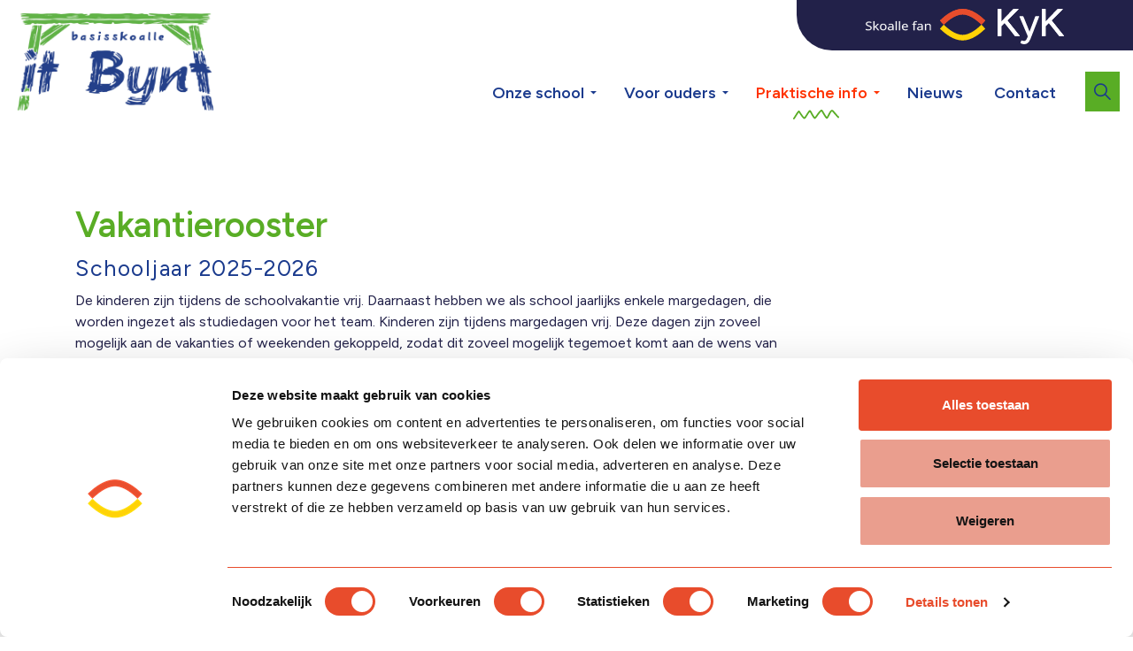

--- FILE ---
content_type: text/html; charset=utf-8
request_url: https://www.obsitbynt.nl/praktische-info/vakantierooster/
body_size: 10062
content:
<!DOCTYPE html>
<html dir="ltr" lang="nl" class="no-js usn">
<head>
    <link rel="stylesheet" href="https://use.typekit.net/crl8kzd.css">
    
    <!-- Google Tag Manager -->
<script>(function(w,d,s,l,i){w[l]=w[l]||[];w[l].push({'gtm.start':
new Date().getTime(),event:'gtm.js'});var f=d.getElementsByTagName(s)[0],
j=d.createElement(s),dl=l!='dataLayer'?'&l='+l:'';j.async=true;j.src=
'https://www.googletagmanager.com/gtm.js?id='+i+dl;f.parentNode.insertBefore(j,f);
})(window,document,'script','dataLayer','GTM-5V6PWF4F');</script>
<!-- End Google Tag Manager -->
<!-- Google Fonts -->
<link rel="dns-prefetch" href="//fonts.googleapis.com">
<link rel="dns-prefetch" href="//fonts.gstatic.com">
    
    <meta charset="utf-8">
    <meta name="viewport" content="width=device-width, initial-scale=1, shrink-to-fit=no, maximum-scale=2">
        <link rel="canonical" href="https://www.obsitbynt.nl/praktische-info/vakantierooster/" />
    <title>Vakantierooster | it Bynt</title>
    <meta name="description" content="">
            <link rel="alternate" hreflang="nl-nl" href="https://www.obsitbynt.nl/praktische-info/vakantierooster/" />
    <meta name="twitter:card" content="summary_large_image" />
    <meta property="og:type" content="website">
    <meta property="og:title" content="Vakantierooster | it Bynt" />
    <meta property="og:image" content="https://www.obsitbynt.nl/media/t4sn1nbb/it-bynt.jpg" />
    <meta property="og:url" content="https://www.obsitbynt.nl/praktische-info/vakantierooster/" />
    <meta property="og:description" content="" />
    <meta property="og:site_name" content="it Bynt" />
        <meta name="robots" content="index,follow">

    




    <link href="/sb/sitebuilder-ltr-css-bundle.css.v2" media="screen" rel="stylesheet" />
<link href="/sb/sitebuilder-css-bundle.css.v2" media="screen" rel="stylesheet" />
<link rel="stylesheet" media="screen" href="/uSkinned/css/generated/6cf42cdd-640d-4924-982e-4e3309861443.css?version=638149209148970000" />
<link href="/sb/sitebuilder-css-small-bundle.css.v2" media="screen and (min-width:0) and (max-width:991px)" rel="stylesheet" />
<link href="/sb/sitebuilder-css-large-bundle.css.v2" media="screen and (min-width:992px)" rel="stylesheet" />
<link href="/sb/sitebuilder-css-prnt-bundle.css.v2" media="print" rel="stylesheet" />



<link rel="preconnect" href="https://fonts.googleapis.com">
<link rel="preconnect" crossorigin href="https://fonts.gstatic.com">
<link rel="stylesheet" href="https://fonts.googleapis.com/css2?family=Figtree:ital,wght@0,300;0,400;0,500;0,600;0,700;0,800;0,900;1,300;1,400;1,500;1,600;1,700;1,800;1,900&amp;display=swap">

            <link rel="shortcut icon" type="image/jpg" href="/media/t4sn1nbb/it-bynt.jpg?width=32&amp;height=32">
        <link rel="apple-touch-icon" sizes="57x57" href="/media/t4sn1nbb/it-bynt.jpg?width=57&amp;height=57">
        <link rel="apple-touch-icon" sizes="60x60" href="/media/t4sn1nbb/it-bynt.jpg?width=60&amp;height=60">
        <link rel="apple-touch-icon" sizes="72x72" href="/media/t4sn1nbb/it-bynt.jpg?width=72&amp;height=72">
        <link rel="apple-touch-icon" sizes="76x76" href="/media/t4sn1nbb/it-bynt.jpg?width=76&amp;height=76">
        <link rel="apple-touch-icon" sizes="114x114" href="/media/t4sn1nbb/it-bynt.jpg?width=114&amp;height=114">
        <link rel="apple-touch-icon" sizes="120x120" href="/media/t4sn1nbb/it-bynt.jpg?width=120&amp;height=120">
        <link rel="apple-touch-icon" sizes="144x144" href="/media/t4sn1nbb/it-bynt.jpg?width=144&amp;height=144">
        <link rel="apple-touch-icon" sizes="152x152" href="/media/t4sn1nbb/it-bynt.jpg?width=152&amp;height=152">
        <link rel="apple-touch-icon" sizes="180x180" href="/media/t4sn1nbb/it-bynt.jpg?width=180&amp;height=180">
        <link rel="icon" type="image/png" sizes="16x16" href="/media/t4sn1nbb/it-bynt.jpg?width=16&amp;height=16">
        <link rel="icon" type="image/png" sizes="32x32" href="/media/t4sn1nbb/it-bynt.jpg?width=32&amp;height=32">
        <link rel="icon" type="image/png" sizes="96x96" href="/media/t4sn1nbb/it-bynt.jpg?width=96&amp;height=96">
        <link rel="icon" type="image/png" sizes="192x192" href="/media/t4sn1nbb/it-bynt.jpg?width=192&amp;height=192">
        <meta name="msapplication-square70x70logo" content="/media/t4sn1nbb/it-bynt.jpg?width=70&height=70" />
        <meta name="msapplication-square150x150logo" content="/media/t4sn1nbb/it-bynt.jpg?width=150&height=150" />
        <meta name="msapplication-wide310x150logo" content="/media/t4sn1nbb/it-bynt.jpg?width=310&height=150" />
        <meta name="msapplication-square310x310logo" content="/media/t4sn1nbb/it-bynt.jpg?width=310&height=310" />

    
            <script async defer src="https://www.google.com/recaptcha/api.js?render=6Ld_ZLMjAAAAACcmeOkfWKOHLLdLBRMdkD_nTOC9"></script>

    <script src="/dist/js/vendors.min.js"></script>
    <link href="/dist/css/styles.min.css" rel="stylesheet"/>
</head>

<body 
    
 class="body-bg body-bg-solid header-02-lg header-01-sm show_header-on-scroll-lg show_header-on-scroll-sm directional-icons-triangle           main-navigation-underline-link-hover  secondary-navigation-underline-link-hover  content-underline-link-hover  footer-underline-link-hover   "

>


    <!-- Google Tag Manager (noscript) -->
<noscript><iframe src="https://www.googletagmanager.com/ns.html?id=GTM-5V6PWF4F"
height="0" width="0" style="display:none;visibility:hidden"></iframe></noscript>
<!-- End Google Tag Manager (noscript) -->
    

    <!-- Skip links -->
    <a class="skip-to-content" id="skip-to-content-link" href="#site-content">Overslaan en ga direct naar de inhoud</a>
    <a class="skip-to-content" id="skip-to-footer-link" href="#site-footer">Direct naar de footer</a>
    <!--// Skip links -->

    <!-- Site -->
    <div id="site" class="school">

        <!-- Header -->
            <header id="site-header" class="header-bg header-bg-solid" tabindex="-1">
        <div class="kyk-header hide-header-mobile">
            <a href="https://www.kykscholen.nl/">
                <img src="/images/kyk-corporate-footer-logo.svg" />
            </a>
        </div>
        <div class="container">

            <div class="row">

                    <div id="logo" >
        <a href="/" title="it Bynt">
                    <picture>
                        <img src="/media/t4sn1nbb/it-bynt.jpg" alt="">
                    </picture>
            <span>it Bynt</span>
        </a>
        <div class="kyk-header hide-desktop">
            <a href="https://www.kykscholen.nl/">
                <img src="/images/skoalle-fan-kyk-mobile.svg" />
            </a>
        </div>
    </div>

                  
                    <!-- Expand -->
                    <button id="burgerNavStyle" class="expand-header expand-3-bars expand-uneven-lines expand-active-cross" type="button" aria-expanded="false" aria-label="Expand header">
                        <i class="icon-hamburger"></i>
                        <i class="icon-close"></i>
                    </button>
                    <!--// Expand -->

                <!-- Main navigation -->
                        <nav aria-label="Main" class="main nav-dropdown navigation-dropdown-bg navigation-dropdown-bg-solid">
            <ul >
                        <li  class="has-child ">
                            <span>                           
                                <a href="/onze-school/"  >Onze school</a>
                                    <svg class="active-squiggle hide" width="52px" height="11px" viewBox="0 0 52 11" version="1.1" xmlns="http://www.w3.org/2000/svg" xmlns:xlink="http://www.w3.org/1999/xlink">
                                        <title>actief menu item</title> 
                                        <defs> 
                                            <polygon id="path-1" points="0 0 52 0 52 11.0595882 0 11.0595882"></polygon> 
                                        </defs> 
                                        <g id="Website" stroke="none" stroke-width="1" fill="none" fill-rule="evenodd"> 
                                            <g id="D-01.2-KyK-1440-|-Uitklapmenu" transform="translate(-797.000000, -81.000000)"> 
                                                <g id="actief-menu-item" transform="translate(797.000000, 80.922468)"> 
                                                    <mask id="mask-2" fill="white"> 
                                                        <use xlink:href="#path-1"></use> 
                                                    </mask> 
                                                    <g id="Clip-2"></g> 
                                                    <path d="M43.9767103,2.08549491 C44.0353818,2.10955834 44.0575526,2.11929187 43.9767103,2.08549491 M32.1193854,0.000357772487 C30.0204591,0.0511883977 26.0643224,6.71405594 24.5740117,8.41904489 C22.5872913,6.3444524 20.6303122,0.952891244 19.3162865,0.635470212 C17.8976254,0.283981846 17.2738687,1.68642043 13.7487108,7.06797769 C12.9446135,8.28574969 12.9332578,8.36037337 12.6823491,8.60884861 C12.0388551,8.02402604 11.1566193,6.96631644 10.6169494,6.27361398 C5.80480333,-0.293810952 7.72582244,-2.30053915 0.141244248,9.66926197 C-0.465208371,10.6258511 1.0351062,11.6908608 1.72916054,10.5963801 C3.31383232,8.09351259 5.39112856,4.78330331 6.4650607,3.27974423 C14.0098937,15.0078295 12.7499431,10.9470574 18.8014912,2.7722491 C19.206514,2.27989501 22.6056768,11.1222608 24.857095,10.4958004 C26.226007,10.1229523 29.3520905,4.23525183 31.8546876,2.12740314 C32.0596324,1.97572239 31.9260668,1.866761 32.5071041,2.83281325 C36.9342353,10.2965335 37.5493399,11.2228405 38.963675,10.0266986 C40.3761175,8.8378568 42.3087628,3.09426652 43.9591358,2.09603956 C44.575322,2.45266506 45.0676761,3.18267936 45.6660174,3.92269756 C46.476874,4.92552091 46.6966895,4.9612105 48.6488018,7.36322791 C49.4645252,8.36875502 49.5329302,8.40498536 50.1637166,8.83353079 C50.3007971,9.84608766 51.9187251,9.9055703 51.9965933,8.68455379 C52.0468831,7.84152247 51.5429029,7.55167975 50.9294205,7.14314212 C50.4251699,6.71027068 49.9858094,6.0911104 49.2438986,5.20400784 C48.0664126,3.80156926 48.1715887,4.01841055 47.4726676,3.21728745 C46.0878035,1.62585628 44.9743965,-0.417102256 43.1239454,0.453507389 C41.1485808,1.37792179 39.4576514,6.14572629 38.075491,8.21437051 C34.2821204,3.0155872 33.7000016,-0.0380355721 32.1193854,0.000357772487" id="Fill-1" fill="#E84C2D" mask="url(#mask-2)">
                                                    </path> 
                                                </g> 
                                            </g> 
                                        </g> 
                                    </svg>
                            </span>

                                <button class="expand-subpages" type="button" aria-expanded="false" aria-label="Expand sub pages Onze school">
                                    <span aria-hidden="true">Expand sub pages Onze school</span>
                                </button>
            <ul >
                        <li  class="no-child ">
                            <span>                           
                                <a href="/onze-school/onze-naam/"  >Onze naam</a>
                            </span>

                        </li>
                        <li  class="no-child ">
                            <span>                           
                                <a href="/onze-school/identiteit/"  >Identiteit</a>
                            </span>

                        </li>
                        <li  class="no-child ">
                            <span>                           
                                <a href="/onze-school/missie-en-visie/"  >Missie en visie</a>
                            </span>

                        </li>
                        <li  class="no-child ">
                            <span>                           
                                <a href="/onze-school/team/"  >Team</a>
                            </span>

                        </li>
                        <li  class="no-child ">
                            <span>                           
                                <a href="/onze-school/ontwikkelingen/"  >Ontwikkelingen</a>
                            </span>

                        </li>
                        <li  class="no-child ">
                            <span>                           
                                <a href="/onze-school/skoalle-fan-kyk/"  >Skoalle fan KyK</a>
                            </span>

                        </li>
            </ul>
                        </li>
                        <li  class="has-child ">
                            <span>                           
                                <a href="/voor-ouders/"  >Voor ouders</a>
                                    <svg class="active-squiggle hide" width="52px" height="11px" viewBox="0 0 52 11" version="1.1" xmlns="http://www.w3.org/2000/svg" xmlns:xlink="http://www.w3.org/1999/xlink">
                                        <title>actief menu item</title> 
                                        <defs> 
                                            <polygon id="path-1" points="0 0 52 0 52 11.0595882 0 11.0595882"></polygon> 
                                        </defs> 
                                        <g id="Website" stroke="none" stroke-width="1" fill="none" fill-rule="evenodd"> 
                                            <g id="D-01.2-KyK-1440-|-Uitklapmenu" transform="translate(-797.000000, -81.000000)"> 
                                                <g id="actief-menu-item" transform="translate(797.000000, 80.922468)"> 
                                                    <mask id="mask-2" fill="white"> 
                                                        <use xlink:href="#path-1"></use> 
                                                    </mask> 
                                                    <g id="Clip-2"></g> 
                                                    <path d="M43.9767103,2.08549491 C44.0353818,2.10955834 44.0575526,2.11929187 43.9767103,2.08549491 M32.1193854,0.000357772487 C30.0204591,0.0511883977 26.0643224,6.71405594 24.5740117,8.41904489 C22.5872913,6.3444524 20.6303122,0.952891244 19.3162865,0.635470212 C17.8976254,0.283981846 17.2738687,1.68642043 13.7487108,7.06797769 C12.9446135,8.28574969 12.9332578,8.36037337 12.6823491,8.60884861 C12.0388551,8.02402604 11.1566193,6.96631644 10.6169494,6.27361398 C5.80480333,-0.293810952 7.72582244,-2.30053915 0.141244248,9.66926197 C-0.465208371,10.6258511 1.0351062,11.6908608 1.72916054,10.5963801 C3.31383232,8.09351259 5.39112856,4.78330331 6.4650607,3.27974423 C14.0098937,15.0078295 12.7499431,10.9470574 18.8014912,2.7722491 C19.206514,2.27989501 22.6056768,11.1222608 24.857095,10.4958004 C26.226007,10.1229523 29.3520905,4.23525183 31.8546876,2.12740314 C32.0596324,1.97572239 31.9260668,1.866761 32.5071041,2.83281325 C36.9342353,10.2965335 37.5493399,11.2228405 38.963675,10.0266986 C40.3761175,8.8378568 42.3087628,3.09426652 43.9591358,2.09603956 C44.575322,2.45266506 45.0676761,3.18267936 45.6660174,3.92269756 C46.476874,4.92552091 46.6966895,4.9612105 48.6488018,7.36322791 C49.4645252,8.36875502 49.5329302,8.40498536 50.1637166,8.83353079 C50.3007971,9.84608766 51.9187251,9.9055703 51.9965933,8.68455379 C52.0468831,7.84152247 51.5429029,7.55167975 50.9294205,7.14314212 C50.4251699,6.71027068 49.9858094,6.0911104 49.2438986,5.20400784 C48.0664126,3.80156926 48.1715887,4.01841055 47.4726676,3.21728745 C46.0878035,1.62585628 44.9743965,-0.417102256 43.1239454,0.453507389 C41.1485808,1.37792179 39.4576514,6.14572629 38.075491,8.21437051 C34.2821204,3.0155872 33.7000016,-0.0380355721 32.1193854,0.000357772487" id="Fill-1" fill="#E84C2D" mask="url(#mask-2)">
                                                    </path> 
                                                </g> 
                                            </g> 
                                        </g> 
                                    </svg>
                            </span>

                                <button class="expand-subpages" type="button" aria-expanded="false" aria-label="Expand sub pages Voor ouders">
                                    <span aria-hidden="true">Expand sub pages Voor ouders</span>
                                </button>
            <ul >
                        <li  class="no-child ">
                            <span>                           
                                <a href="/voor-ouders/nieuwsbrieven/"  >Nieuwsbrieven</a>
                            </span>

                        </li>
                        <li  class="no-child ">
                            <span>                           
                                <a href="/voor-ouders/medezeggenschapsraad/"  >Medezeggenschapsraad</a>
                            </span>

                        </li>
                        <li  class="no-child ">
                            <span>                           
                                <a href="/voor-ouders/activiteitencommissie/"  >Activiteitencommissie</a>
                            </span>

                        </li>
                        <li  class="no-child ">
                            <span>                           
                                <a href="/voor-ouders/peuteropvang-it-pikepoltsje/"  >Peuteropvang It Pikepoltsje</a>
                            </span>

                        </li>
                        <li  class="no-child ">
                            <span>                           
                                <a href="/voor-ouders/bso-de-sprong-voor-en-naschoolse-opvang/"  >BSO de Sprong: voor- en naschoolse opvang</a>
                            </span>

                        </li>
            </ul>
                        </li>
                        <li  class="has-child active">
                            <span>                           
                                <a href="/praktische-info/"  >Praktische info</a>
                                    <svg class="active-squiggle " width="52px" height="11px" viewBox="0 0 52 11" version="1.1" xmlns="http://www.w3.org/2000/svg" xmlns:xlink="http://www.w3.org/1999/xlink">
                                        <title>actief menu item</title> 
                                        <defs> 
                                            <polygon id="path-1" points="0 0 52 0 52 11.0595882 0 11.0595882"></polygon> 
                                        </defs> 
                                        <g id="Website" stroke="none" stroke-width="1" fill="none" fill-rule="evenodd"> 
                                            <g id="D-01.2-KyK-1440-|-Uitklapmenu" transform="translate(-797.000000, -81.000000)"> 
                                                <g id="actief-menu-item" transform="translate(797.000000, 80.922468)"> 
                                                    <mask id="mask-2" fill="white"> 
                                                        <use xlink:href="#path-1"></use> 
                                                    </mask> 
                                                    <g id="Clip-2"></g> 
                                                    <path d="M43.9767103,2.08549491 C44.0353818,2.10955834 44.0575526,2.11929187 43.9767103,2.08549491 M32.1193854,0.000357772487 C30.0204591,0.0511883977 26.0643224,6.71405594 24.5740117,8.41904489 C22.5872913,6.3444524 20.6303122,0.952891244 19.3162865,0.635470212 C17.8976254,0.283981846 17.2738687,1.68642043 13.7487108,7.06797769 C12.9446135,8.28574969 12.9332578,8.36037337 12.6823491,8.60884861 C12.0388551,8.02402604 11.1566193,6.96631644 10.6169494,6.27361398 C5.80480333,-0.293810952 7.72582244,-2.30053915 0.141244248,9.66926197 C-0.465208371,10.6258511 1.0351062,11.6908608 1.72916054,10.5963801 C3.31383232,8.09351259 5.39112856,4.78330331 6.4650607,3.27974423 C14.0098937,15.0078295 12.7499431,10.9470574 18.8014912,2.7722491 C19.206514,2.27989501 22.6056768,11.1222608 24.857095,10.4958004 C26.226007,10.1229523 29.3520905,4.23525183 31.8546876,2.12740314 C32.0596324,1.97572239 31.9260668,1.866761 32.5071041,2.83281325 C36.9342353,10.2965335 37.5493399,11.2228405 38.963675,10.0266986 C40.3761175,8.8378568 42.3087628,3.09426652 43.9591358,2.09603956 C44.575322,2.45266506 45.0676761,3.18267936 45.6660174,3.92269756 C46.476874,4.92552091 46.6966895,4.9612105 48.6488018,7.36322791 C49.4645252,8.36875502 49.5329302,8.40498536 50.1637166,8.83353079 C50.3007971,9.84608766 51.9187251,9.9055703 51.9965933,8.68455379 C52.0468831,7.84152247 51.5429029,7.55167975 50.9294205,7.14314212 C50.4251699,6.71027068 49.9858094,6.0911104 49.2438986,5.20400784 C48.0664126,3.80156926 48.1715887,4.01841055 47.4726676,3.21728745 C46.0878035,1.62585628 44.9743965,-0.417102256 43.1239454,0.453507389 C41.1485808,1.37792179 39.4576514,6.14572629 38.075491,8.21437051 C34.2821204,3.0155872 33.7000016,-0.0380355721 32.1193854,0.000357772487" id="Fill-1" fill="#E84C2D" mask="url(#mask-2)">
                                                    </path> 
                                                </g> 
                                            </g> 
                                        </g> 
                                    </svg>
                            </span>

                                <button class="expand-subpages" type="button" aria-expanded="false" aria-label="Expand sub pages Praktische info">
                                    <span aria-hidden="true">Expand sub pages Praktische info</span>
                                </button>
            <ul  class="multi-col">
                        <li  class="no-child ">
                            <span>                           
                                <a href="/praktische-info/schoolgidsjaarkalender/"  >Schoolgids/jaarkalender</a>
                            </span>

                        </li>
                        <li  class="no-child ">
                            <span>                           
                                <a href="/praktische-info/school-en-gymtijden/"  >School- en gymtijden</a>
                            </span>

                        </li>
                        <li  class="no-child active">
                            <span>                           
                                <a href="/praktische-info/vakantierooster/"  >Vakantierooster</a>
                            </span>

                        </li>
                        <li  class="no-child ">
                            <span>                           
                                <a href="/praktische-info/aanmelden-van-uw-kind/"  >Aanmelden van uw kind</a>
                            </span>

                        </li>
                        <li  class="no-child ">
                            <span>                           
                                <a href="/praktische-info/kind-af-of-ziekmelden/"  >Uw kind af- of ziekmelden</a>
                            </span>

                        </li>
                        <li  class="no-child ">
                            <span>                           
                                <a href="/praktische-info/verlofaanvraag-en-leerplicht/"  >Verlofaanvraag en leerplicht</a>
                            </span>

                        </li>
                        <li  class="no-child ">
                            <span>                           
                                <a href="/praktische-info/schoolafspraken-en-beleid/"  >Schoolafspraken en beleid</a>
                            </span>

                        </li>
                        <li  class="no-child ">
                            <span>                           
                                <a href="/praktische-info/greidhoeke-goes-onderwijs/"  >Greidhoeke goes onderwijs</a>
                            </span>

                        </li>
                        <li  class="no-child ">
                            <span>                           
                                <a href="/praktische-info/downloads/"  >Downloads</a>
                            </span>

                        </li>
            </ul>
                        </li>
                        <li  class="no-child ">
                            <span>                           
                                <a href="/nieuws/"  >Nieuws</a>
                                    <svg class="active-squiggle hide" width="52px" height="11px" viewBox="0 0 52 11" version="1.1" xmlns="http://www.w3.org/2000/svg" xmlns:xlink="http://www.w3.org/1999/xlink">
                                        <title>actief menu item</title> 
                                        <defs> 
                                            <polygon id="path-1" points="0 0 52 0 52 11.0595882 0 11.0595882"></polygon> 
                                        </defs> 
                                        <g id="Website" stroke="none" stroke-width="1" fill="none" fill-rule="evenodd"> 
                                            <g id="D-01.2-KyK-1440-|-Uitklapmenu" transform="translate(-797.000000, -81.000000)"> 
                                                <g id="actief-menu-item" transform="translate(797.000000, 80.922468)"> 
                                                    <mask id="mask-2" fill="white"> 
                                                        <use xlink:href="#path-1"></use> 
                                                    </mask> 
                                                    <g id="Clip-2"></g> 
                                                    <path d="M43.9767103,2.08549491 C44.0353818,2.10955834 44.0575526,2.11929187 43.9767103,2.08549491 M32.1193854,0.000357772487 C30.0204591,0.0511883977 26.0643224,6.71405594 24.5740117,8.41904489 C22.5872913,6.3444524 20.6303122,0.952891244 19.3162865,0.635470212 C17.8976254,0.283981846 17.2738687,1.68642043 13.7487108,7.06797769 C12.9446135,8.28574969 12.9332578,8.36037337 12.6823491,8.60884861 C12.0388551,8.02402604 11.1566193,6.96631644 10.6169494,6.27361398 C5.80480333,-0.293810952 7.72582244,-2.30053915 0.141244248,9.66926197 C-0.465208371,10.6258511 1.0351062,11.6908608 1.72916054,10.5963801 C3.31383232,8.09351259 5.39112856,4.78330331 6.4650607,3.27974423 C14.0098937,15.0078295 12.7499431,10.9470574 18.8014912,2.7722491 C19.206514,2.27989501 22.6056768,11.1222608 24.857095,10.4958004 C26.226007,10.1229523 29.3520905,4.23525183 31.8546876,2.12740314 C32.0596324,1.97572239 31.9260668,1.866761 32.5071041,2.83281325 C36.9342353,10.2965335 37.5493399,11.2228405 38.963675,10.0266986 C40.3761175,8.8378568 42.3087628,3.09426652 43.9591358,2.09603956 C44.575322,2.45266506 45.0676761,3.18267936 45.6660174,3.92269756 C46.476874,4.92552091 46.6966895,4.9612105 48.6488018,7.36322791 C49.4645252,8.36875502 49.5329302,8.40498536 50.1637166,8.83353079 C50.3007971,9.84608766 51.9187251,9.9055703 51.9965933,8.68455379 C52.0468831,7.84152247 51.5429029,7.55167975 50.9294205,7.14314212 C50.4251699,6.71027068 49.9858094,6.0911104 49.2438986,5.20400784 C48.0664126,3.80156926 48.1715887,4.01841055 47.4726676,3.21728745 C46.0878035,1.62585628 44.9743965,-0.417102256 43.1239454,0.453507389 C41.1485808,1.37792179 39.4576514,6.14572629 38.075491,8.21437051 C34.2821204,3.0155872 33.7000016,-0.0380355721 32.1193854,0.000357772487" id="Fill-1" fill="#E84C2D" mask="url(#mask-2)">
                                                    </path> 
                                                </g> 
                                            </g> 
                                        </g> 
                                    </svg>
                            </span>

                                <button class="expand-subpages" type="button" aria-expanded="false" aria-label="Expand sub pages Nieuws">
                                    <span aria-hidden="true">Expand sub pages Nieuws</span>
                                </button>
                        </li>
                        <li  class="no-child ">
                            <span>                           
                                <a href="/contact/"  >Contact</a>
                                    <svg class="active-squiggle hide" width="52px" height="11px" viewBox="0 0 52 11" version="1.1" xmlns="http://www.w3.org/2000/svg" xmlns:xlink="http://www.w3.org/1999/xlink">
                                        <title>actief menu item</title> 
                                        <defs> 
                                            <polygon id="path-1" points="0 0 52 0 52 11.0595882 0 11.0595882"></polygon> 
                                        </defs> 
                                        <g id="Website" stroke="none" stroke-width="1" fill="none" fill-rule="evenodd"> 
                                            <g id="D-01.2-KyK-1440-|-Uitklapmenu" transform="translate(-797.000000, -81.000000)"> 
                                                <g id="actief-menu-item" transform="translate(797.000000, 80.922468)"> 
                                                    <mask id="mask-2" fill="white"> 
                                                        <use xlink:href="#path-1"></use> 
                                                    </mask> 
                                                    <g id="Clip-2"></g> 
                                                    <path d="M43.9767103,2.08549491 C44.0353818,2.10955834 44.0575526,2.11929187 43.9767103,2.08549491 M32.1193854,0.000357772487 C30.0204591,0.0511883977 26.0643224,6.71405594 24.5740117,8.41904489 C22.5872913,6.3444524 20.6303122,0.952891244 19.3162865,0.635470212 C17.8976254,0.283981846 17.2738687,1.68642043 13.7487108,7.06797769 C12.9446135,8.28574969 12.9332578,8.36037337 12.6823491,8.60884861 C12.0388551,8.02402604 11.1566193,6.96631644 10.6169494,6.27361398 C5.80480333,-0.293810952 7.72582244,-2.30053915 0.141244248,9.66926197 C-0.465208371,10.6258511 1.0351062,11.6908608 1.72916054,10.5963801 C3.31383232,8.09351259 5.39112856,4.78330331 6.4650607,3.27974423 C14.0098937,15.0078295 12.7499431,10.9470574 18.8014912,2.7722491 C19.206514,2.27989501 22.6056768,11.1222608 24.857095,10.4958004 C26.226007,10.1229523 29.3520905,4.23525183 31.8546876,2.12740314 C32.0596324,1.97572239 31.9260668,1.866761 32.5071041,2.83281325 C36.9342353,10.2965335 37.5493399,11.2228405 38.963675,10.0266986 C40.3761175,8.8378568 42.3087628,3.09426652 43.9591358,2.09603956 C44.575322,2.45266506 45.0676761,3.18267936 45.6660174,3.92269756 C46.476874,4.92552091 46.6966895,4.9612105 48.6488018,7.36322791 C49.4645252,8.36875502 49.5329302,8.40498536 50.1637166,8.83353079 C50.3007971,9.84608766 51.9187251,9.9055703 51.9965933,8.68455379 C52.0468831,7.84152247 51.5429029,7.55167975 50.9294205,7.14314212 C50.4251699,6.71027068 49.9858094,6.0911104 49.2438986,5.20400784 C48.0664126,3.80156926 48.1715887,4.01841055 47.4726676,3.21728745 C46.0878035,1.62585628 44.9743965,-0.417102256 43.1239454,0.453507389 C41.1485808,1.37792179 39.4576514,6.14572629 38.075491,8.21437051 C34.2821204,3.0155872 33.7000016,-0.0380355721 32.1193854,0.000357772487" id="Fill-1" fill="#E84C2D" mask="url(#mask-2)">
                                                    </path> 
                                                </g> 
                                            </g> 
                                        </g> 
                                    </svg>
                            </span>

                                <button class="expand-subpages" type="button" aria-expanded="false" aria-label="Expand sub pages Contact">
                                    <span aria-hidden="true">Expand sub pages Contact</span>
                                </button>
                        </li>
            </ul>
        </nav>



                <!--// Main navigation -->
                <!-- Secondary navigation -->
                
                <!--// Secondary navigation -->
                <!-- CTA Links -->
                
                <!--// CTA Links -->
                <!-- Site search -->
                        <div class="form site-search-form site-search" aria-label="Site search">
            <form role="search" action="/zoeken/" method="get" name="searchForm">
                <fieldset>
                    <div class="form-group">
                        <input type="text" class="form-control" name="search_field" aria-label="Website doorzoeken" placeholder="Website doorzoeken" value="">
                    </div>
                    <button type="submit" role="button" aria-label="Search" class="btn base-btn-bg base-btn-bg-solid base-btn-bg-hover-solid base-btn-text base-btn-borders btn-search">
                        <span></span>
                        <i aria-hidden="true" class="icon usn_ion-ios-search"></i>
                        <span class="search-text">Zoeken</span>
                    </button>
                    <button type="submit" role="button" aria-label="Search" class="btn base-btn-bg base-btn-bg-solid base-btn-bg-hover-solid base-btn-text base-btn-borders btn-search-text">
                       Zoeken
                    </button>
                </fieldset>
            </form>
            <button class="expand-search" data-toggle="collapse" type="button" aria-expanded="false" aria-label="Expand site search">
                <em>Uitgebreid zoeken</em>
                <i aria-hidden="true" class="icon usn_ion-ios-search search-icon"></i>              
            </button>
        </div>

                <!--// Site search -->


            </div>

        </div>
    </header>


        <!--// Header -->
        <!-- Content -->
        <main id="site-content" tabindex="-1">
            <div class="background-overlay"></div>
            
            





    <section class="content component  usn_cmp_gridlayout base-bg base-bg-solid      mask   " >
                    <div class="airplane-mask">
                         <svg viewBox="0 0 584 250" xmlns="http://www.w3.org/2000/svg" class="airplane-doodle airplane mask">
	<g fill="none" fill-rule="evenodd">
		<path class="plane" d="m465.11 13.01.36.52c.37.53.65.97.89 1.33.42.64.69 1.06 1.06 1.41l2.52 2.45c4.08 3.97 8.3 8.07 12.55 12a6.7 6.7 0 0 1 2.34 5.34c.02 4.05.11 8.16.19 12.14.09 4.28.18 8.7.19 13.04 0 1.45.29 2.29.89 2.63.76.43 1.8-.07 2.81-.67l3.14-1.85c2.45-1.43 4.99-2.91 7.38-4.52 2.1-1.42 3.16-1.24 4.74.78 3.35 4.29 6.86 8.57 10.25 12.71 2.12 2.58 4.24 5.17 6.34 7.77.65.81 1.37 1.55 2.22 1.55h.07c.68-.03 1.31-.53 1.99-1.57.88-1.33 1.91-2.6 2.9-3.83.53-.65 1.05-1.3 1.56-1.96l.55-.72c16.86-21.95 33.73-43.89 50.57-65.86.54-.7.99-1.48 1.57-2.46.32-.54.67-1.14 1.11-1.85l.4-.65L465.1 13l.01.01Zm111.07-6.17-53.29 69.43-26.88-33.04 79.89-36.8.28.41Zm-88.54 39.04-.01-2.04c-.01-2.36-.02-4.8-.25-7.19-.23-2.45.59-3.6 3.14-4.38 11.86-3.62 23.89-7.39 35.52-11.04l9.85-3.09 11.55-3.63 10.68-3.36c.44-.14.89-.24 1.34-.34l.34-.08v.02l-27.77 12.77a5309.4 5309.4 0 0 0-37.17 17.19c-1.36.63-2.49 2.17-3.01 3.41a122.61 122.61 0 0 0-2.86 7.74l-.97 2.8-.38-.04v-2.43c.01-2.1.02-4.2 0-6.31Zm76.94-39.69c-2.48.83-5.05 1.68-7.59 2.47-18.93 5.89-43.87 13.65-68.93 21.38-.87.27-2.03.25-2.3-.03-3.79-4-7.55-8.14-11.18-12.15l-2.57-2.83 95.74-9.88-3.17 1.05v-.01Zm-64.23 46.77-10.65 6.46-.27-.25 4.82-13.54 6.1 7.34v-.01Z" fill="currentcolor" fill-rule="nonzero"/><path class="swoosh" d="M1.86 161.77c27.14 1.4 62.82-.55 117.88-17.9 19.8-6.24 30.01-15.7 35.24-30.89 1.6-4.65 1.8-10.54-1.97-13.71-1.86-1.57-4.37-2.16-6.8-2.28-13.6-.71-24.82 11.35-29.45 24.15-2.02 5.58-3.19 11.82-1.19 17.42 3.11 8.75 12.73 13.2 21.66 15.74 26.66 7.56 54.95 6.3 82.57 3.95 32.62-2.78 65.43-7.05 96.27-18.07 27.08-9.68 139.43-50.35 158.31-71.87" stroke="currentcolor" stroke-width="3" stroke-linecap="round" stroke-linejoin="round" stroke-dasharray="0" stroke-miterlimit="10"/>
	</g>
</svg> 
                    </div>                   
        <div class="component-inner">           
                        <div class="container">

        <!-- Introduction -->
        <div class="component-introduction row justify-content-start text-left  " data-os-animation="fadeIn" data-os-animation-delay="0s" data-os-animation-duration="1,2s">
            <div class="info col">

                <h1 class="heading  base-heading " >Vakantierooster</h1>        <p class="secondary-heading base-secondary-heading " >Schooljaar 2025-2026</p>


                    <div class="text base-text">
                        <p>De kinderen zijn tijdens de schoolvakantie vrij. Daarnaast hebben we als school jaarlijks enkele margedagen, die worden ingezet als studiedagen voor het team. Kinderen zijn tijdens margedagen vrij. Deze dagen zijn zoveel mogelijk aan de vakanties of weekenden gekoppeld, zodat dit zoveel mogelijk tegemoet komt aan de wens van ouders.</p>
                    </div>
            </div>
        </div>
        <!--// Introduction -->


                <div class="" data-os-animation="fadeIn" data-os-animation-delay="0s" data-os-animation-duration="1,2s">

        
    <div class="umb-grid">
                <div class="grid-section">
        <div >
            <div class="container">
            <div class="row clearfix">
                    <div class="col-md-6 column">
                        <div >



<div class="table-responsive">
<table border="0" class="table table-striped table-hover table-bordered table-condensed" style="height: 404px;">
<thead>
<tr style="height: 46px;">
<th style="height: 46px;" scope="col">
<p>Vakantie</p>
</th>
<th style="height: 46px;" scope="col">
<p>van</p>
</th>
<th style="height: 46px;" scope="col">
<p>t/m</p>
</th>
</tr>
</thead>
<tbody>
<tr style="height: 46px;">
<td style="height: 46px;">
<p>Herfstvakantie</p>
</td>
<td style="height: 46px;">
<p>20 oktober 2025</p>
</td>
<td style="height: 46px;">
<p>24 oktober 2025</p>
</td>
</tr>
<tr style="height: 46px;">
<td style="height: 46px;">
<p>Kerstvakantie</p>
</td>
<td style="height: 46px;">
<p>22 december 2025</p>
</td>
<td style="height: 46px;">
<p>2 januari 2026</p>
</td>
</tr>
<tr style="height: 46px;">
<td style="height: 46px;">
<p>Voorjaarsvakantie</p>
</td>
<td style="height: 46px;">
<p>23 februari 2026</p>
</td>
<td style="height: 46px;">
<p>27 februari 2026</p>
</td>
</tr>
<tr style="height: 46px;">
<td style="height: 46px;">
<p>Goede Vrijdag en Pasen</p>
</td>
<td style="height: 46px;">
<p>3 april 2026</p>
</td>
<td style="height: 46px;">
<p>6 april 2026</p>
</td>
</tr>
<tr style="height: 36px;">
<td style="height: 36px;">Meivakantie </td>
<td style="height: 36px;">27 april 2026</td>
<td style="height: 36px;">8 mei 2026</td>
</tr>
<tr style="height: 46px;">
<td style="height: 46px;">
<p>Hemelvaart</p>
</td>
<td style="height: 46px;">
<p>14 mei 2026</p>
</td>
<td style="height: 46px;">
<p>15 mei 2026</p>
</td>
</tr>
<tr style="height: 46px;">
<td style="height: 46px;">
<p>Pinksteren</p>
</td>
<td style="height: 46px;">
<p>24 mei 2026</p>
</td>
<td style="height: 46px;">
<p>25 mei 2026</p>
</td>
</tr>
<tr style="height: 46px;">
<td style="height: 46px;">
<p>Zomervakantie</p>
</td>
<td style="height: 46px;">
<p>6 juli 2026</p>
</td>
<td style="height: 46px;">
<p>14 augustus 2026</p>
</td>
</tr>
</tbody>
</table>
</div>

                        </div>
                    </div>
                    <div class="col-md-6 column">
                        <div >



<table border="0" height="306" class="table table-striped table-hover table-bordered table-condensed" style="width: 695px; height: 376px;">
<thead>
<tr style="height: 46px;">
<th style="width: 494px; height: 46px;" scope="col">
<p>Studiedagen 2025-2026 (leerlingen vrij)</p>
</th>
<th style="width: 494px; height: 46px;">
<p> </p>
</th>
</tr>
</thead>
<tbody>
<tr style="height: 46px;">
<td style="width: 494px; height: 46px;">
<p>Vrijdag 19 september 2025</p>
</td>
<td style="width: 494px; height: 46px;">
<p>Studiedag team</p>
</td>
</tr>
<tr style="height: 46px;">
<td style="width: 494px; height: 46px;">
<p>Dinsdag 7 oktober 2025</p>
</td>
<td style="width: 494px; height: 46px;">
<p>Onderwijsdag KyK</p>
</td>
</tr>
<tr style="height: 18px;">
<td style="width: 494px; height: 18px;">Woensdag 12 november 2025</td>
<td style="width: 494px; height: 18px;">Studiemiddag team - 12:00 uur vrij</td>
</tr>
<tr style="height: 46px;">
<td style="width: 494px; height: 46px;">Donderdag 8 januari 2026</td>
<td style="width: 494px; height: 46px;">Studiemiddag team - 12.00 uur vrij</td>
</tr>
<tr style="height: 46px;">
<td style="width: 494px; height: 46px;">Vrijdag 30 januari 2026</td>
<td style="width: 494px; height: 46px;">Studiedag team</td>
</tr>
<tr style="height: 18px;">
<td style="width: 494px; height: 18px;">Maandag 1 juni 2026</td>
<td style="width: 494px; height: 18px;">Studiedag team</td>
</tr>
<tr style="height: 18px;">
<td style="width: 494px; height: 18px;">Woensdag 10 juni 2026</td>
<td style="width: 494px; height: 18px;">Studiedag team</td>
</tr>
<tr style="height: 46px;">
<td style="width: 494px; height: 46px;">Vrijdag 3 juli 2026</td>
<td style="width: 494px; height: 46px;">Calamiteitendag</td>
</tr>
</tbody>
</table>
<p> </p>

                        </div>
                    </div>
            </div>
            </div>
        </div>
                </div>
    </div>



    </div>



                        </div>
            </div>
    </section>












            

        </main>
        <div class="footer-component-section"></div>
        <!--// Content -->
        <!-- Footer -->
                    <footer id="site-footer" class="footer-bg footer-bg-solid">

                <div class="container">

                        <!-- Row -->
                        <div class="row listing">

    <div class="item  footer-item   col-lg-12 col-md-4 col-12 col  item_text-below usn_pod_textimage text-left   " data-os-animation="fadeIn" data-os-animation-delay="0s" data-os-animation-duration="0,9s">
            <div class="inner   ">
                    <div class="info ">

                        <p class="heading sm footer-heading " >Vragen?</p>

                            <div class="text footer-text">
                                <p>Bekijk de <a href="https://www.kykscholen.nl/over-kyk/veelgestelde-vragen/" title="Veelgestelde vragen">veelgestelde vragen</a> of neem contact met ons op via:</p>
                            </div>

                    </div>
            </div>
    </div>
    <div class="item  footer-item   col-lg-3 col-md-4 col-12 col  item_text-below usn_pod_textimage text-left   " data-os-animation="fadeIn" data-os-animation-delay="0s" data-os-animation-duration="1,2s">
            <div class="inner   ">
                    <div class="info ">

                        

                            <div class="text footer-text">
                                <p>T   <a href="tel:+31517341441">0517 - 341441</a></p>
<p>E   <a href="mailto:info.itbynt@kykscholen.nl">info.itbynt@kykscholen.nl</a></p>
                            </div>

                    </div>
            </div>
    </div>
    <div class="item  footer-item   col-lg-3 col-md-4 col-12 col  item_text-below usn_pod_textimage text-left   " data-os-animation="fadeIn" data-os-animation-delay="0s" data-os-animation-duration="1,2s">
            <div class="inner   ">
                    <div class="info ">

                        

                            <div class="text footer-text">
                                <p>Molepaed 21</p>
<p>8831 XJ Winsum</p>
                            </div>

                    </div>
            </div>
    </div>
    <div class="item  footer-item   col-lg-4 col-md-4 col-12 col  item_text-below usn_pod_textimage text-left   " data-os-animation="fadeIn" data-os-animation-delay="0s" data-os-animation-duration="1,2s">
            <div class="inner   ">
                    <div class="info ">

                        

                            <div class="text footer-text">
                                <p><a href="https://www.kykscholen.nl/" title="Home"><img src="/media/m0od1q2o/kyk-corporate-footer-logo-wit-svg.svg?rmode=max&amp;width=314&amp;height=56" alt="" width="314" height="56"></a></p>
                            </div>

                    </div>
            </div>
    </div>

                        </div>
                        <!--// Row -->
                    <!-- Row -->
                    <div class="row">

                        <div class="col">
                            <nav aria-label="Footer Navigation" class="footer-navigation">
                                <ul>
                                    <li><div>&copy;  2026 </div></li>                                    
                                    
                                </ul>
                            </nav>
                        </div>

                    </div>
                    <!--// Row -->

                            <!-- Back to top -->
        <div class="usn_back-to-top position-right">
            <button id="back-to-top-link" role="button" aria-label="Terug naar boven" class="btn base-btn-bg base-btn-bg base-btn-bg-solid base-btn-bg-hover-solid base-btn-text base-btn-borders btn-back-to-top">
                <span></span>
                <i aria-hidden="true" class="icon"></i><span aria-hidden="true" class="d-none">Terug naar boven</span>
            </button>
        </div>
        <!--// Back to top -->


                </div>
            </footer>

        <!--// Footer -->

    </div>
    <!--// Site -->

    
    




<script src="/sb/sitebuilder-js-bundle.js.v2" type="text/javascript"></script>




<!-- CSS VARS Ponyfill -->
<script>cssVars({ onlyLegacy: true });</script>


    
    

    

</body>
<!--
    ____        _ ____              _ __  __             _____ __   _                      __
   / __ )__  __(_) / /_   _      __(_) /_/ /_     __  __/ ___// /__(_)___  ____  ___  ____/ /
  / __  / / / / / / __/  | | /| / / / __/ __ \   / / / /\__ \/ //_/ / __ \/ __ \/ _ \/ __  /
 / /_/ / /_/ / / / /_    | |/ |/ / / /_/ / / /  / /_/ /___/ / ,
        < / / / / / / / /  __/ /_/ /
/_____/\__,_/_/_/\__/    |__/|__/_/\__/_/ /_/   \__,_//____/_/|_/_/_/ /_/_/ /_/\___/\__,_/

Find out more at uSkinned.net

-->
</html>


--- FILE ---
content_type: text/html; charset=utf-8
request_url: https://www.google.com/recaptcha/api2/anchor?ar=1&k=6Ld_ZLMjAAAAACcmeOkfWKOHLLdLBRMdkD_nTOC9&co=aHR0cHM6Ly93d3cub2JzaXRieW50Lm5sOjQ0Mw..&hl=en&v=PoyoqOPhxBO7pBk68S4YbpHZ&size=invisible&anchor-ms=20000&execute-ms=30000&cb=xjwfjvvxqdt
body_size: 48549
content:
<!DOCTYPE HTML><html dir="ltr" lang="en"><head><meta http-equiv="Content-Type" content="text/html; charset=UTF-8">
<meta http-equiv="X-UA-Compatible" content="IE=edge">
<title>reCAPTCHA</title>
<style type="text/css">
/* cyrillic-ext */
@font-face {
  font-family: 'Roboto';
  font-style: normal;
  font-weight: 400;
  font-stretch: 100%;
  src: url(//fonts.gstatic.com/s/roboto/v48/KFO7CnqEu92Fr1ME7kSn66aGLdTylUAMa3GUBHMdazTgWw.woff2) format('woff2');
  unicode-range: U+0460-052F, U+1C80-1C8A, U+20B4, U+2DE0-2DFF, U+A640-A69F, U+FE2E-FE2F;
}
/* cyrillic */
@font-face {
  font-family: 'Roboto';
  font-style: normal;
  font-weight: 400;
  font-stretch: 100%;
  src: url(//fonts.gstatic.com/s/roboto/v48/KFO7CnqEu92Fr1ME7kSn66aGLdTylUAMa3iUBHMdazTgWw.woff2) format('woff2');
  unicode-range: U+0301, U+0400-045F, U+0490-0491, U+04B0-04B1, U+2116;
}
/* greek-ext */
@font-face {
  font-family: 'Roboto';
  font-style: normal;
  font-weight: 400;
  font-stretch: 100%;
  src: url(//fonts.gstatic.com/s/roboto/v48/KFO7CnqEu92Fr1ME7kSn66aGLdTylUAMa3CUBHMdazTgWw.woff2) format('woff2');
  unicode-range: U+1F00-1FFF;
}
/* greek */
@font-face {
  font-family: 'Roboto';
  font-style: normal;
  font-weight: 400;
  font-stretch: 100%;
  src: url(//fonts.gstatic.com/s/roboto/v48/KFO7CnqEu92Fr1ME7kSn66aGLdTylUAMa3-UBHMdazTgWw.woff2) format('woff2');
  unicode-range: U+0370-0377, U+037A-037F, U+0384-038A, U+038C, U+038E-03A1, U+03A3-03FF;
}
/* math */
@font-face {
  font-family: 'Roboto';
  font-style: normal;
  font-weight: 400;
  font-stretch: 100%;
  src: url(//fonts.gstatic.com/s/roboto/v48/KFO7CnqEu92Fr1ME7kSn66aGLdTylUAMawCUBHMdazTgWw.woff2) format('woff2');
  unicode-range: U+0302-0303, U+0305, U+0307-0308, U+0310, U+0312, U+0315, U+031A, U+0326-0327, U+032C, U+032F-0330, U+0332-0333, U+0338, U+033A, U+0346, U+034D, U+0391-03A1, U+03A3-03A9, U+03B1-03C9, U+03D1, U+03D5-03D6, U+03F0-03F1, U+03F4-03F5, U+2016-2017, U+2034-2038, U+203C, U+2040, U+2043, U+2047, U+2050, U+2057, U+205F, U+2070-2071, U+2074-208E, U+2090-209C, U+20D0-20DC, U+20E1, U+20E5-20EF, U+2100-2112, U+2114-2115, U+2117-2121, U+2123-214F, U+2190, U+2192, U+2194-21AE, U+21B0-21E5, U+21F1-21F2, U+21F4-2211, U+2213-2214, U+2216-22FF, U+2308-230B, U+2310, U+2319, U+231C-2321, U+2336-237A, U+237C, U+2395, U+239B-23B7, U+23D0, U+23DC-23E1, U+2474-2475, U+25AF, U+25B3, U+25B7, U+25BD, U+25C1, U+25CA, U+25CC, U+25FB, U+266D-266F, U+27C0-27FF, U+2900-2AFF, U+2B0E-2B11, U+2B30-2B4C, U+2BFE, U+3030, U+FF5B, U+FF5D, U+1D400-1D7FF, U+1EE00-1EEFF;
}
/* symbols */
@font-face {
  font-family: 'Roboto';
  font-style: normal;
  font-weight: 400;
  font-stretch: 100%;
  src: url(//fonts.gstatic.com/s/roboto/v48/KFO7CnqEu92Fr1ME7kSn66aGLdTylUAMaxKUBHMdazTgWw.woff2) format('woff2');
  unicode-range: U+0001-000C, U+000E-001F, U+007F-009F, U+20DD-20E0, U+20E2-20E4, U+2150-218F, U+2190, U+2192, U+2194-2199, U+21AF, U+21E6-21F0, U+21F3, U+2218-2219, U+2299, U+22C4-22C6, U+2300-243F, U+2440-244A, U+2460-24FF, U+25A0-27BF, U+2800-28FF, U+2921-2922, U+2981, U+29BF, U+29EB, U+2B00-2BFF, U+4DC0-4DFF, U+FFF9-FFFB, U+10140-1018E, U+10190-1019C, U+101A0, U+101D0-101FD, U+102E0-102FB, U+10E60-10E7E, U+1D2C0-1D2D3, U+1D2E0-1D37F, U+1F000-1F0FF, U+1F100-1F1AD, U+1F1E6-1F1FF, U+1F30D-1F30F, U+1F315, U+1F31C, U+1F31E, U+1F320-1F32C, U+1F336, U+1F378, U+1F37D, U+1F382, U+1F393-1F39F, U+1F3A7-1F3A8, U+1F3AC-1F3AF, U+1F3C2, U+1F3C4-1F3C6, U+1F3CA-1F3CE, U+1F3D4-1F3E0, U+1F3ED, U+1F3F1-1F3F3, U+1F3F5-1F3F7, U+1F408, U+1F415, U+1F41F, U+1F426, U+1F43F, U+1F441-1F442, U+1F444, U+1F446-1F449, U+1F44C-1F44E, U+1F453, U+1F46A, U+1F47D, U+1F4A3, U+1F4B0, U+1F4B3, U+1F4B9, U+1F4BB, U+1F4BF, U+1F4C8-1F4CB, U+1F4D6, U+1F4DA, U+1F4DF, U+1F4E3-1F4E6, U+1F4EA-1F4ED, U+1F4F7, U+1F4F9-1F4FB, U+1F4FD-1F4FE, U+1F503, U+1F507-1F50B, U+1F50D, U+1F512-1F513, U+1F53E-1F54A, U+1F54F-1F5FA, U+1F610, U+1F650-1F67F, U+1F687, U+1F68D, U+1F691, U+1F694, U+1F698, U+1F6AD, U+1F6B2, U+1F6B9-1F6BA, U+1F6BC, U+1F6C6-1F6CF, U+1F6D3-1F6D7, U+1F6E0-1F6EA, U+1F6F0-1F6F3, U+1F6F7-1F6FC, U+1F700-1F7FF, U+1F800-1F80B, U+1F810-1F847, U+1F850-1F859, U+1F860-1F887, U+1F890-1F8AD, U+1F8B0-1F8BB, U+1F8C0-1F8C1, U+1F900-1F90B, U+1F93B, U+1F946, U+1F984, U+1F996, U+1F9E9, U+1FA00-1FA6F, U+1FA70-1FA7C, U+1FA80-1FA89, U+1FA8F-1FAC6, U+1FACE-1FADC, U+1FADF-1FAE9, U+1FAF0-1FAF8, U+1FB00-1FBFF;
}
/* vietnamese */
@font-face {
  font-family: 'Roboto';
  font-style: normal;
  font-weight: 400;
  font-stretch: 100%;
  src: url(//fonts.gstatic.com/s/roboto/v48/KFO7CnqEu92Fr1ME7kSn66aGLdTylUAMa3OUBHMdazTgWw.woff2) format('woff2');
  unicode-range: U+0102-0103, U+0110-0111, U+0128-0129, U+0168-0169, U+01A0-01A1, U+01AF-01B0, U+0300-0301, U+0303-0304, U+0308-0309, U+0323, U+0329, U+1EA0-1EF9, U+20AB;
}
/* latin-ext */
@font-face {
  font-family: 'Roboto';
  font-style: normal;
  font-weight: 400;
  font-stretch: 100%;
  src: url(//fonts.gstatic.com/s/roboto/v48/KFO7CnqEu92Fr1ME7kSn66aGLdTylUAMa3KUBHMdazTgWw.woff2) format('woff2');
  unicode-range: U+0100-02BA, U+02BD-02C5, U+02C7-02CC, U+02CE-02D7, U+02DD-02FF, U+0304, U+0308, U+0329, U+1D00-1DBF, U+1E00-1E9F, U+1EF2-1EFF, U+2020, U+20A0-20AB, U+20AD-20C0, U+2113, U+2C60-2C7F, U+A720-A7FF;
}
/* latin */
@font-face {
  font-family: 'Roboto';
  font-style: normal;
  font-weight: 400;
  font-stretch: 100%;
  src: url(//fonts.gstatic.com/s/roboto/v48/KFO7CnqEu92Fr1ME7kSn66aGLdTylUAMa3yUBHMdazQ.woff2) format('woff2');
  unicode-range: U+0000-00FF, U+0131, U+0152-0153, U+02BB-02BC, U+02C6, U+02DA, U+02DC, U+0304, U+0308, U+0329, U+2000-206F, U+20AC, U+2122, U+2191, U+2193, U+2212, U+2215, U+FEFF, U+FFFD;
}
/* cyrillic-ext */
@font-face {
  font-family: 'Roboto';
  font-style: normal;
  font-weight: 500;
  font-stretch: 100%;
  src: url(//fonts.gstatic.com/s/roboto/v48/KFO7CnqEu92Fr1ME7kSn66aGLdTylUAMa3GUBHMdazTgWw.woff2) format('woff2');
  unicode-range: U+0460-052F, U+1C80-1C8A, U+20B4, U+2DE0-2DFF, U+A640-A69F, U+FE2E-FE2F;
}
/* cyrillic */
@font-face {
  font-family: 'Roboto';
  font-style: normal;
  font-weight: 500;
  font-stretch: 100%;
  src: url(//fonts.gstatic.com/s/roboto/v48/KFO7CnqEu92Fr1ME7kSn66aGLdTylUAMa3iUBHMdazTgWw.woff2) format('woff2');
  unicode-range: U+0301, U+0400-045F, U+0490-0491, U+04B0-04B1, U+2116;
}
/* greek-ext */
@font-face {
  font-family: 'Roboto';
  font-style: normal;
  font-weight: 500;
  font-stretch: 100%;
  src: url(//fonts.gstatic.com/s/roboto/v48/KFO7CnqEu92Fr1ME7kSn66aGLdTylUAMa3CUBHMdazTgWw.woff2) format('woff2');
  unicode-range: U+1F00-1FFF;
}
/* greek */
@font-face {
  font-family: 'Roboto';
  font-style: normal;
  font-weight: 500;
  font-stretch: 100%;
  src: url(//fonts.gstatic.com/s/roboto/v48/KFO7CnqEu92Fr1ME7kSn66aGLdTylUAMa3-UBHMdazTgWw.woff2) format('woff2');
  unicode-range: U+0370-0377, U+037A-037F, U+0384-038A, U+038C, U+038E-03A1, U+03A3-03FF;
}
/* math */
@font-face {
  font-family: 'Roboto';
  font-style: normal;
  font-weight: 500;
  font-stretch: 100%;
  src: url(//fonts.gstatic.com/s/roboto/v48/KFO7CnqEu92Fr1ME7kSn66aGLdTylUAMawCUBHMdazTgWw.woff2) format('woff2');
  unicode-range: U+0302-0303, U+0305, U+0307-0308, U+0310, U+0312, U+0315, U+031A, U+0326-0327, U+032C, U+032F-0330, U+0332-0333, U+0338, U+033A, U+0346, U+034D, U+0391-03A1, U+03A3-03A9, U+03B1-03C9, U+03D1, U+03D5-03D6, U+03F0-03F1, U+03F4-03F5, U+2016-2017, U+2034-2038, U+203C, U+2040, U+2043, U+2047, U+2050, U+2057, U+205F, U+2070-2071, U+2074-208E, U+2090-209C, U+20D0-20DC, U+20E1, U+20E5-20EF, U+2100-2112, U+2114-2115, U+2117-2121, U+2123-214F, U+2190, U+2192, U+2194-21AE, U+21B0-21E5, U+21F1-21F2, U+21F4-2211, U+2213-2214, U+2216-22FF, U+2308-230B, U+2310, U+2319, U+231C-2321, U+2336-237A, U+237C, U+2395, U+239B-23B7, U+23D0, U+23DC-23E1, U+2474-2475, U+25AF, U+25B3, U+25B7, U+25BD, U+25C1, U+25CA, U+25CC, U+25FB, U+266D-266F, U+27C0-27FF, U+2900-2AFF, U+2B0E-2B11, U+2B30-2B4C, U+2BFE, U+3030, U+FF5B, U+FF5D, U+1D400-1D7FF, U+1EE00-1EEFF;
}
/* symbols */
@font-face {
  font-family: 'Roboto';
  font-style: normal;
  font-weight: 500;
  font-stretch: 100%;
  src: url(//fonts.gstatic.com/s/roboto/v48/KFO7CnqEu92Fr1ME7kSn66aGLdTylUAMaxKUBHMdazTgWw.woff2) format('woff2');
  unicode-range: U+0001-000C, U+000E-001F, U+007F-009F, U+20DD-20E0, U+20E2-20E4, U+2150-218F, U+2190, U+2192, U+2194-2199, U+21AF, U+21E6-21F0, U+21F3, U+2218-2219, U+2299, U+22C4-22C6, U+2300-243F, U+2440-244A, U+2460-24FF, U+25A0-27BF, U+2800-28FF, U+2921-2922, U+2981, U+29BF, U+29EB, U+2B00-2BFF, U+4DC0-4DFF, U+FFF9-FFFB, U+10140-1018E, U+10190-1019C, U+101A0, U+101D0-101FD, U+102E0-102FB, U+10E60-10E7E, U+1D2C0-1D2D3, U+1D2E0-1D37F, U+1F000-1F0FF, U+1F100-1F1AD, U+1F1E6-1F1FF, U+1F30D-1F30F, U+1F315, U+1F31C, U+1F31E, U+1F320-1F32C, U+1F336, U+1F378, U+1F37D, U+1F382, U+1F393-1F39F, U+1F3A7-1F3A8, U+1F3AC-1F3AF, U+1F3C2, U+1F3C4-1F3C6, U+1F3CA-1F3CE, U+1F3D4-1F3E0, U+1F3ED, U+1F3F1-1F3F3, U+1F3F5-1F3F7, U+1F408, U+1F415, U+1F41F, U+1F426, U+1F43F, U+1F441-1F442, U+1F444, U+1F446-1F449, U+1F44C-1F44E, U+1F453, U+1F46A, U+1F47D, U+1F4A3, U+1F4B0, U+1F4B3, U+1F4B9, U+1F4BB, U+1F4BF, U+1F4C8-1F4CB, U+1F4D6, U+1F4DA, U+1F4DF, U+1F4E3-1F4E6, U+1F4EA-1F4ED, U+1F4F7, U+1F4F9-1F4FB, U+1F4FD-1F4FE, U+1F503, U+1F507-1F50B, U+1F50D, U+1F512-1F513, U+1F53E-1F54A, U+1F54F-1F5FA, U+1F610, U+1F650-1F67F, U+1F687, U+1F68D, U+1F691, U+1F694, U+1F698, U+1F6AD, U+1F6B2, U+1F6B9-1F6BA, U+1F6BC, U+1F6C6-1F6CF, U+1F6D3-1F6D7, U+1F6E0-1F6EA, U+1F6F0-1F6F3, U+1F6F7-1F6FC, U+1F700-1F7FF, U+1F800-1F80B, U+1F810-1F847, U+1F850-1F859, U+1F860-1F887, U+1F890-1F8AD, U+1F8B0-1F8BB, U+1F8C0-1F8C1, U+1F900-1F90B, U+1F93B, U+1F946, U+1F984, U+1F996, U+1F9E9, U+1FA00-1FA6F, U+1FA70-1FA7C, U+1FA80-1FA89, U+1FA8F-1FAC6, U+1FACE-1FADC, U+1FADF-1FAE9, U+1FAF0-1FAF8, U+1FB00-1FBFF;
}
/* vietnamese */
@font-face {
  font-family: 'Roboto';
  font-style: normal;
  font-weight: 500;
  font-stretch: 100%;
  src: url(//fonts.gstatic.com/s/roboto/v48/KFO7CnqEu92Fr1ME7kSn66aGLdTylUAMa3OUBHMdazTgWw.woff2) format('woff2');
  unicode-range: U+0102-0103, U+0110-0111, U+0128-0129, U+0168-0169, U+01A0-01A1, U+01AF-01B0, U+0300-0301, U+0303-0304, U+0308-0309, U+0323, U+0329, U+1EA0-1EF9, U+20AB;
}
/* latin-ext */
@font-face {
  font-family: 'Roboto';
  font-style: normal;
  font-weight: 500;
  font-stretch: 100%;
  src: url(//fonts.gstatic.com/s/roboto/v48/KFO7CnqEu92Fr1ME7kSn66aGLdTylUAMa3KUBHMdazTgWw.woff2) format('woff2');
  unicode-range: U+0100-02BA, U+02BD-02C5, U+02C7-02CC, U+02CE-02D7, U+02DD-02FF, U+0304, U+0308, U+0329, U+1D00-1DBF, U+1E00-1E9F, U+1EF2-1EFF, U+2020, U+20A0-20AB, U+20AD-20C0, U+2113, U+2C60-2C7F, U+A720-A7FF;
}
/* latin */
@font-face {
  font-family: 'Roboto';
  font-style: normal;
  font-weight: 500;
  font-stretch: 100%;
  src: url(//fonts.gstatic.com/s/roboto/v48/KFO7CnqEu92Fr1ME7kSn66aGLdTylUAMa3yUBHMdazQ.woff2) format('woff2');
  unicode-range: U+0000-00FF, U+0131, U+0152-0153, U+02BB-02BC, U+02C6, U+02DA, U+02DC, U+0304, U+0308, U+0329, U+2000-206F, U+20AC, U+2122, U+2191, U+2193, U+2212, U+2215, U+FEFF, U+FFFD;
}
/* cyrillic-ext */
@font-face {
  font-family: 'Roboto';
  font-style: normal;
  font-weight: 900;
  font-stretch: 100%;
  src: url(//fonts.gstatic.com/s/roboto/v48/KFO7CnqEu92Fr1ME7kSn66aGLdTylUAMa3GUBHMdazTgWw.woff2) format('woff2');
  unicode-range: U+0460-052F, U+1C80-1C8A, U+20B4, U+2DE0-2DFF, U+A640-A69F, U+FE2E-FE2F;
}
/* cyrillic */
@font-face {
  font-family: 'Roboto';
  font-style: normal;
  font-weight: 900;
  font-stretch: 100%;
  src: url(//fonts.gstatic.com/s/roboto/v48/KFO7CnqEu92Fr1ME7kSn66aGLdTylUAMa3iUBHMdazTgWw.woff2) format('woff2');
  unicode-range: U+0301, U+0400-045F, U+0490-0491, U+04B0-04B1, U+2116;
}
/* greek-ext */
@font-face {
  font-family: 'Roboto';
  font-style: normal;
  font-weight: 900;
  font-stretch: 100%;
  src: url(//fonts.gstatic.com/s/roboto/v48/KFO7CnqEu92Fr1ME7kSn66aGLdTylUAMa3CUBHMdazTgWw.woff2) format('woff2');
  unicode-range: U+1F00-1FFF;
}
/* greek */
@font-face {
  font-family: 'Roboto';
  font-style: normal;
  font-weight: 900;
  font-stretch: 100%;
  src: url(//fonts.gstatic.com/s/roboto/v48/KFO7CnqEu92Fr1ME7kSn66aGLdTylUAMa3-UBHMdazTgWw.woff2) format('woff2');
  unicode-range: U+0370-0377, U+037A-037F, U+0384-038A, U+038C, U+038E-03A1, U+03A3-03FF;
}
/* math */
@font-face {
  font-family: 'Roboto';
  font-style: normal;
  font-weight: 900;
  font-stretch: 100%;
  src: url(//fonts.gstatic.com/s/roboto/v48/KFO7CnqEu92Fr1ME7kSn66aGLdTylUAMawCUBHMdazTgWw.woff2) format('woff2');
  unicode-range: U+0302-0303, U+0305, U+0307-0308, U+0310, U+0312, U+0315, U+031A, U+0326-0327, U+032C, U+032F-0330, U+0332-0333, U+0338, U+033A, U+0346, U+034D, U+0391-03A1, U+03A3-03A9, U+03B1-03C9, U+03D1, U+03D5-03D6, U+03F0-03F1, U+03F4-03F5, U+2016-2017, U+2034-2038, U+203C, U+2040, U+2043, U+2047, U+2050, U+2057, U+205F, U+2070-2071, U+2074-208E, U+2090-209C, U+20D0-20DC, U+20E1, U+20E5-20EF, U+2100-2112, U+2114-2115, U+2117-2121, U+2123-214F, U+2190, U+2192, U+2194-21AE, U+21B0-21E5, U+21F1-21F2, U+21F4-2211, U+2213-2214, U+2216-22FF, U+2308-230B, U+2310, U+2319, U+231C-2321, U+2336-237A, U+237C, U+2395, U+239B-23B7, U+23D0, U+23DC-23E1, U+2474-2475, U+25AF, U+25B3, U+25B7, U+25BD, U+25C1, U+25CA, U+25CC, U+25FB, U+266D-266F, U+27C0-27FF, U+2900-2AFF, U+2B0E-2B11, U+2B30-2B4C, U+2BFE, U+3030, U+FF5B, U+FF5D, U+1D400-1D7FF, U+1EE00-1EEFF;
}
/* symbols */
@font-face {
  font-family: 'Roboto';
  font-style: normal;
  font-weight: 900;
  font-stretch: 100%;
  src: url(//fonts.gstatic.com/s/roboto/v48/KFO7CnqEu92Fr1ME7kSn66aGLdTylUAMaxKUBHMdazTgWw.woff2) format('woff2');
  unicode-range: U+0001-000C, U+000E-001F, U+007F-009F, U+20DD-20E0, U+20E2-20E4, U+2150-218F, U+2190, U+2192, U+2194-2199, U+21AF, U+21E6-21F0, U+21F3, U+2218-2219, U+2299, U+22C4-22C6, U+2300-243F, U+2440-244A, U+2460-24FF, U+25A0-27BF, U+2800-28FF, U+2921-2922, U+2981, U+29BF, U+29EB, U+2B00-2BFF, U+4DC0-4DFF, U+FFF9-FFFB, U+10140-1018E, U+10190-1019C, U+101A0, U+101D0-101FD, U+102E0-102FB, U+10E60-10E7E, U+1D2C0-1D2D3, U+1D2E0-1D37F, U+1F000-1F0FF, U+1F100-1F1AD, U+1F1E6-1F1FF, U+1F30D-1F30F, U+1F315, U+1F31C, U+1F31E, U+1F320-1F32C, U+1F336, U+1F378, U+1F37D, U+1F382, U+1F393-1F39F, U+1F3A7-1F3A8, U+1F3AC-1F3AF, U+1F3C2, U+1F3C4-1F3C6, U+1F3CA-1F3CE, U+1F3D4-1F3E0, U+1F3ED, U+1F3F1-1F3F3, U+1F3F5-1F3F7, U+1F408, U+1F415, U+1F41F, U+1F426, U+1F43F, U+1F441-1F442, U+1F444, U+1F446-1F449, U+1F44C-1F44E, U+1F453, U+1F46A, U+1F47D, U+1F4A3, U+1F4B0, U+1F4B3, U+1F4B9, U+1F4BB, U+1F4BF, U+1F4C8-1F4CB, U+1F4D6, U+1F4DA, U+1F4DF, U+1F4E3-1F4E6, U+1F4EA-1F4ED, U+1F4F7, U+1F4F9-1F4FB, U+1F4FD-1F4FE, U+1F503, U+1F507-1F50B, U+1F50D, U+1F512-1F513, U+1F53E-1F54A, U+1F54F-1F5FA, U+1F610, U+1F650-1F67F, U+1F687, U+1F68D, U+1F691, U+1F694, U+1F698, U+1F6AD, U+1F6B2, U+1F6B9-1F6BA, U+1F6BC, U+1F6C6-1F6CF, U+1F6D3-1F6D7, U+1F6E0-1F6EA, U+1F6F0-1F6F3, U+1F6F7-1F6FC, U+1F700-1F7FF, U+1F800-1F80B, U+1F810-1F847, U+1F850-1F859, U+1F860-1F887, U+1F890-1F8AD, U+1F8B0-1F8BB, U+1F8C0-1F8C1, U+1F900-1F90B, U+1F93B, U+1F946, U+1F984, U+1F996, U+1F9E9, U+1FA00-1FA6F, U+1FA70-1FA7C, U+1FA80-1FA89, U+1FA8F-1FAC6, U+1FACE-1FADC, U+1FADF-1FAE9, U+1FAF0-1FAF8, U+1FB00-1FBFF;
}
/* vietnamese */
@font-face {
  font-family: 'Roboto';
  font-style: normal;
  font-weight: 900;
  font-stretch: 100%;
  src: url(//fonts.gstatic.com/s/roboto/v48/KFO7CnqEu92Fr1ME7kSn66aGLdTylUAMa3OUBHMdazTgWw.woff2) format('woff2');
  unicode-range: U+0102-0103, U+0110-0111, U+0128-0129, U+0168-0169, U+01A0-01A1, U+01AF-01B0, U+0300-0301, U+0303-0304, U+0308-0309, U+0323, U+0329, U+1EA0-1EF9, U+20AB;
}
/* latin-ext */
@font-face {
  font-family: 'Roboto';
  font-style: normal;
  font-weight: 900;
  font-stretch: 100%;
  src: url(//fonts.gstatic.com/s/roboto/v48/KFO7CnqEu92Fr1ME7kSn66aGLdTylUAMa3KUBHMdazTgWw.woff2) format('woff2');
  unicode-range: U+0100-02BA, U+02BD-02C5, U+02C7-02CC, U+02CE-02D7, U+02DD-02FF, U+0304, U+0308, U+0329, U+1D00-1DBF, U+1E00-1E9F, U+1EF2-1EFF, U+2020, U+20A0-20AB, U+20AD-20C0, U+2113, U+2C60-2C7F, U+A720-A7FF;
}
/* latin */
@font-face {
  font-family: 'Roboto';
  font-style: normal;
  font-weight: 900;
  font-stretch: 100%;
  src: url(//fonts.gstatic.com/s/roboto/v48/KFO7CnqEu92Fr1ME7kSn66aGLdTylUAMa3yUBHMdazQ.woff2) format('woff2');
  unicode-range: U+0000-00FF, U+0131, U+0152-0153, U+02BB-02BC, U+02C6, U+02DA, U+02DC, U+0304, U+0308, U+0329, U+2000-206F, U+20AC, U+2122, U+2191, U+2193, U+2212, U+2215, U+FEFF, U+FFFD;
}

</style>
<link rel="stylesheet" type="text/css" href="https://www.gstatic.com/recaptcha/releases/PoyoqOPhxBO7pBk68S4YbpHZ/styles__ltr.css">
<script nonce="EgmuczxXNGT2m2ytDxawcQ" type="text/javascript">window['__recaptcha_api'] = 'https://www.google.com/recaptcha/api2/';</script>
<script type="text/javascript" src="https://www.gstatic.com/recaptcha/releases/PoyoqOPhxBO7pBk68S4YbpHZ/recaptcha__en.js" nonce="EgmuczxXNGT2m2ytDxawcQ">
      
    </script></head>
<body><div id="rc-anchor-alert" class="rc-anchor-alert"></div>
<input type="hidden" id="recaptcha-token" value="[base64]">
<script type="text/javascript" nonce="EgmuczxXNGT2m2ytDxawcQ">
      recaptcha.anchor.Main.init("[\x22ainput\x22,[\x22bgdata\x22,\x22\x22,\[base64]/[base64]/UltIKytdPWE6KGE8MjA0OD9SW0grK109YT4+NnwxOTI6KChhJjY0NTEyKT09NTUyOTYmJnErMTxoLmxlbmd0aCYmKGguY2hhckNvZGVBdChxKzEpJjY0NTEyKT09NTYzMjA/[base64]/MjU1OlI/[base64]/[base64]/[base64]/[base64]/[base64]/[base64]/[base64]/[base64]/[base64]/[base64]\x22,\[base64]\\u003d\\u003d\x22,\x22fl5tEwxoGUcqw6XChy8Aw6LDj2/Dj8O8wp8Sw6jCtW4fLS3DuE8fPVPDiAofw4oPOCPCpcOdwr/CjyxYw6ZPw6DDl8K6woPCt3HCisOywroPwpjCtcO9aMK9EA0Aw78bBcKzQsKFXi5LYMKkwp/CjhfDmlpnw7BRI8K+w4fDn8OSw5hpWMOnw5/CqULCnlc+Q2Qow4tnAkHClMK9w7FFMihIdksdwptxw6YAAcKXJi9VwrQSw7tieCrDvMOxwpBFw4TDjmN0XsOrQUd/SsOcw5XDvsOuL8KdGcOzesKaw60bKlxOwoJ1IXHCnT3CrcKhw64MwqcqwqsUG07CpsKGZxYzwp7DsMKCwokjwr3DjsOHw69tbQ4Bw7ICw5LCpsKHasOBwo9bccK8w5tLOcOIw7VKLj3CpX/Cuy7CoMKoS8O5w5jDqyx2w7EHw40+wrdow61Mw6J2wqUHwozCgQDCggvCigDCjn1ywotxZcKgwoJkIjhdESISw5NtwqUPwrHCn25QcsK0S8K0Q8OXw4TDi2RPLcOYwrvCtsKzw7DCi8K9w7TDuWFQwqw/[base64]/[base64]/Chnx1YsKNwpLCpcOjERVaCMOsw4tIwp3CnsKwL17Cu3/CqsKgw6F8w4jDn8KJZsKHIQ/Dl8OGDEPCp8Ohwq/[base64]/ChzAFDMKGbhpywrbCgsKDw43Dr2QowrQvwp7DnkLCmi/Ci8OEwqjCggNCZ8KXworCkyLCuRoZw490wqXDocO/[base64]/[base64]/DqcOhK8KKfn89bCrDnMO/O2LCs1TCslfDnU4YwpLDosOEUcO0w73Dv8Ohw4XDj2IYw7XCjy7DhijCiSttw7oIw5bDmsOxwpjDmcOhWsKAw5TDk8ODwrzDiWFUQz/CjsKrT8Ogwqp6V1hpw59cIXLDjMO+wqrDlsOqP3LCjhjDt0rCoMOKwosqZC3DlMOjw6J5w7bDqXgKBcKPw4sSFjPDolhAwpnCgMOpEMKkcMKxw6M0TMOow5LDicO0w5B5RMKpw6LDpyR3RMKqwp7CmnzCi8Kmb1F2KMOnfcK2w71lJMKiwqAVc1EQw5YJwqgLw4/CrwbDmsKkGlwOwrAww4Mqwr0Zw4p7NsKGWsKIc8OzwrZkw4ozwr/DknFUwqdRw4/CmgrCrhtYdjtuw6F3GMK2wpLCkcOMwqvDisKMw4AowoRBw6x+w6Mow6TCtnbCpMKiNsKAb19xVcKFwqxZbcONACR0TsOibh/CizwHw7poE8KBbl7DohrCtMKaQsO6wr7DhSXDsmvCh15bFsOtw5nDn0BaRH/[base64]/CgsKYMMO4w65dIy3DsRjCiDMBw6TDlV/DmsOCw7YUHxxaaCF+DC4OMMOkw7J3fzPClMOuw5nDrMKQw6TDtGHCv8Ocw6fDvcKDw7UmPSrDv09ZwpbDiMKJPsK/[base64]/Cp3hfw54IecKBK09hclUiYcKVwpjDg8Kiw5TDicO9wpIHw4dacEDCp8K4b0PDjBJRwoA4QMKHwq/DiMKDwobDjsOrw70awpUFw6/CnMKbNMO8wrjDnnpfYmPCrsOAw6Zyw7Z8wrYQwqvDsh0jQQZtBVpHfsKlUsKbScKiwpbCksKOacOdw6Vjwop/[base64]/Dr8KgfMOcw7NEw6wGNcOwZR7CqyzCnH9Nw7LDusK4C3nCkFEQbjLCmsKVTMO1wrxyw5bDiMOoDwFJJMOnPHpvSMOAY3/DvRIzw4DCtDV3wp/CjknDrz8Aw6YswqjDuMOLwoLCpw88U8OhQ8KzSQJaGB3DoQjCrMKHw4bDu3dNw6vDkcKUKcKSNMOCR8Kww6rCmE7CicKZw5pjw5E0wrLCsCbDvR8uCsKzw4nCv8KVw5ZIZMONw7vChMK1OEjDpzXDjDHCg043a2/Dq8OzwogRCDnDnUlTGkQowq9Xw7bCtTRkcMOpw5xlJ8KlWAd1w5gtasKNw4ZewolXGEJ4TMO+wpdcY3jDmMKXJsK2wr4PK8Otw5wOWi7Dp1PCjEnDsAXCgEtuw4RyWMOtwqgSw7oHU1/CqcOLAcK/w6PDsX3Cj1h0w6jCt2XDul7DucOiwqzDtWkIbV/Dn8O1wpFGwrFtCsKcEUrCkcK7wrfDiREAWETDnMOow6p4FVLCs8OXwppcw7HDhsOmUH4/[base64]/ChiDDvnLCjMKjw5zDssKBw63DiwVgc8K2SsOyPxPDiSPDiDLDjMOgZCnCrkVrwoNQw5LCjMKIEV98wqE8wq/[base64]/w7VTw4vCrUbDunvCuHwuw4VFZMObDkjDqcO0w78VXMKnRUXCvQ4rw6rDqsOEVsO1woNgWcK+wrpGXcOlw68yA8OZPcO8ayVswojDkT/DocOWHsKMwrvCuMKnwr9qw4PChk3CpcO1w4bCtlLDvcKkwoc5w5rDlDJCw6Q6InjDpcKUwo3CuDBWVcOvWMKPBgR9ZWjCksKbw4TCq8OiwrJPwrHDvcOEEz83wr/Dqm/CjMKGwpYfH8K/wrnDq8KENFvCt8KESnTCmjU6w7jCvCMKw4ddwpQiw6E5w4TDh8KUKMKzw6dhcREgbcOVw4NTwr9KejpaBQ3DlVrCr25uw6PDnjxrDWI/w5Vjw6DDvcO+CcKxw5LCusKsHsO6K8OBwoICw7DCp0pawo5UwrdnFsKUw7/CnsO/e1TCoMONw5hEPMO+w6TCg8KcCcOWwrVkZRfDnkk6wojCojvDjcOMK8OEMUB6w6HCnyUcwq18e8KPMUnDssKaw74jwpbCpsKaTcOdw7IbLcK8AsOww7szw71dw6LCjcK7wqcgwrbCmMK9wrPDj8KuHsOhw7YjXklRZsKtFVzCglHDpG/DjcK5JlgVwoZTw7kjw73CjyZvwrTCu8K6woMwAMO/wpPDmQUnwrxCS0/CrDkZw5BmCRp8dQDDjQ5tMWFhw6lRwrZrw7fCu8Kgw6zDuGPCnRJXw7zDsEFQeUHCvMOsKEUow6djHxXChsOIw5XDgE/ChsOdwp9wwqDCt8OgOMONwrosw7PDlcKXcsKfLMOcw7XCswPDk8O6ZcKQw7pow4IkPsOEw5MLwpApw4DDvx/Dh3PDsgN7WcKiTcOYLsK/w5o0bFoiDMKwVArCthluHcO/wrRhDBcSwonDskvDn8KbXsO7w5zDlCjCgMOOw5TDiWQhw6TCpFjDhsOBw45zV8KVHMOqw4vCtk5YJ8KPw78dIMKFw4Eewq0/enspw77DkcO7wpsMCMO1w67Cly8ZWsOtw68OGsKywrFOK8O+woHClmTCvsOKCMO5EEDDkxQhw6jCrm/Co35ow51kTV43TGcNw5hXPRctwrfDolx0AcKBYcK/[base64]/DucKKwqxyWlLDhsK1A8OjQsK+w4bCrMOnHgHDiRwvfsK5SsOdwqrChmUzfAweQMONZ8KdWMKewqNow7bCs8KILzrClsKCwotQw4w0w7XCl1sdw7QeOVszw53CvnUpODkCw7HDgk0QZUzDtcO/[base64]/[base64]/aD/CpcOrw4LDnU3DicOywoDDlT/CqcOvYsOZQGpyO0zDllzCm8KDc8OFGMOAYlFHZApMw4YWw5HCq8KqEcK0BcKiw50ifRxOw5NvLRTDoCx0c3HCgz3Cl8KHwpvDtMOUw5t3NkXCiMKtw6jDo3hVwrg4DsKbw6LDlxfDlT5OO8O8w7MhOWk1OMOsCcKxBy/DhCfCnh03wonDmCNlw4vDkl1ow7XDoEksURlqBGDCoMKyND1PL8KUcAItwqF2DXcvWVN9F005w7LDnsKgwqjDrErDky9BwpkTw57Ci0/[base64]/DmFgxVcOAwoNawqHDvVLCjcObw4VHT8KXWn4nNUt/woDDvsOqBcK2w7HDmWQJYULDnFoQwoEzwqzCpXIaSR1twoPDtRwSaCEwDsOlFcOYw5kiw5XDpQjDojpqw7/DnRUiw4HChg08G8OIwpl2w5XDgcKKw6jCr8KMOcOWw6/Dlmctw7R6w7FkCMKgDsK+wpVqVcOVwo9kwo85SMKRw486KWzDlcO+wpd5w7kwHMOlJ8OowpbDicODWy4gaQ/DqV/CoQLClsKVYMOPwqjCh8OBIgQ/[base64]/Cq8KQc8KLfQIZDsOEC8OqElPDsBRlwpQTwoI8dcOkw4XCtcOAwoTDo8Otwo8ewqlCw6PCmH7Cv8OuwrTCrD3ClcOCwpcGe8KICxfCvsOWEsKfcsKXw67CkxvCpMKgRMKrHQIJw7fDsMKUw7JGA8KMw7vCmBfDsMKiJMKCw5Zcw5LCtsORwoDDhnIsw5Y/wovDocOKEMO1w6XCn8KrZsOnGjR+w6hrwpp5wpXDtjbDssOPCy5Lw6PDvcKbCiYvw4HDl8OHw6QMw4DDmMOcw4jCgH9CSgvDiQ0Pw6rDncOaHG3Cl8KLVsOuBcOGwr/DqylFwo7CnHQEG2fDqcOKcz1jdw4Awqtxw4MpL8KEasOlRg8nRgHCqcKRJUoLwp5Vw5swE8OSSHwywpHCsD1Pw6DCvXtawrbCj8K8agMBSmkfAFowwqrDkcOKwoRtwonDkXTDocKjH8KYKkrDisKBZcKwwq7CiBvCtMOlTsK1fFfCpifCtsO1Ky7CkiPDlsK/bsKZFn0UeQZpIXDCj8KDw7UYwqVkDRBrw6XDncK1w4bDscKTw47CjSF8fcO3PR3DpAUaw5nDgMO5X8OhwpjDpgDDlMOVwpJ4AsK/w7XDvMOEUSUQS8KNw6HCvUonY1piw5nDjMKJw5QRfyrCgcKAw6fDucKuwo7Ciixaw4xlw7LDhSTDvMO7ZHJLIDImw6RKZMKQw5Z1Xk/Do8KKw5rDj1AiPcKNJ8KAw54rw6duIsKSFkbDgCkRfMKRw4tfwpQ4QX17w4EjbFDDswTDmcKEwoRKEcKlVljDq8O0wpDCogXCrcOVw73Cp8O1XcKlI0nCmcKyw4LCn0ktRTjDmmLDuxXDhcKUTl9Pc8KfFsO9Fl57ChcSwqlcQV/CrVJdP3lNHcOYfzXCt8OZw4LDiBA1U8OVUQTDvhHDtMK0fm4AwrA2FSDDrSdvw73CiQfCk8KRWyPDtcOmw4c8PMOHBcO+eWvChjkowqbDlATCr8KRw7/Di8KCAEo6woZJw5sdEMK2BcOUwrDCpENjw7PDujFJw4bDikfCpQUSwpEJbsOSSsK0woESBT/[base64]/DjsK3w5jDjTbDpHLDlsKocF9bHWXCmMO+w7vCv0HDvC1ZTAzDl8O5ZcOiw7FuYsKEw63DssKYHcKpOsO3w6ErwoZkw5lZw6nCmWbCklg+QMKQw5Bow4RKGVBpw58qwo3Du8O9w4/Dv245esKKw7TDqmkSwrHCpcOvcMO1UCrCtw/Cjy7DrMOVDUfDmMKpK8OEw4JADhQqUVLDp8OZQ23Dn1k7fy5wew/DsivDncOyPsObOMOQCVPDn2vCvgfCsghjw7kxGsO4QsO4w6/CiU0JFH3Cj8KsbxsFw6hxwpQ9w5M5TWgdw68/OUvDoRrCoVIIwoPCtcKfw4FiwqDDl8KnVFITDMOCSMOvwrAwSMOjw4FeMl4+w6HDnj1ndsOyYsOkPsOFwrlRTsK+w4/Duj0IFUBTdsOWX8KPw50LblLCrW99IsK8w63ClVbDt2AiwpzDjRvDicOFw7vDiggqb3hPEsOTwq8PMcK8wq3Du8K8wp7DngQkw5FybwFJG8OMw7DChHIwX8Kbwp/ClhpILXnCnR4MXsOlIcKxSDnDqsODacKZwrRGw4fDoDvCklFQACJTC0DDpcOsT27DpsK4XcKOKmRdNsKcw65fX8Kaw7Ebw5DCnh/[base64]/DhMOkcMKhS8OQw5Bow4HDqQ/DjwhGZcKAesOvGGJKGsKyX8O4wrEaNcOzQ33DiMKbw47DusKINj3DoUwsRMKwLX/DusKJw5Uew5BSIy8tHcK5A8KXw4rCv8KLw4PDg8O+w7fCr1/DrMKiw5J3MhnCsmDCkcK4XsOIw4/CjFZWw67CqxQrwrbDqXzDvxcsccOawo5Ew4BIw5/Ct8OZw7/[base64]/P8Ozw6sOwpfDh8O0HcOwScKcw5vDiMOob3Zkw4jDosK3w5FDwpXCrXHCo8OXw5Zawr5tw73DicKEw5gWQkbCpgxhwoEjw7fCpsOawoNJMH9rw5d0w7rDnSDCjMOOw4Q6wop2wpAoUcOwwoTDr09gwqVgIzwjw5fCu1HCqwtuw5U/[base64]/[base64]/Djy3Cp8OrworCsDUWCsO9w5dJwpQZw75twrsow6kow5hLWFlFRcOTX8KEw5RSOcKtwozDnsKhw4bDtsKRJsK2OjrDp8OCXC98IMO5fTHDpsKBZcOZOCtiLsOuIHhPwpTCuTk6esO9w7sgw57CvsKPwoDCk8Ouw4fDpD3Dm0DDk8KVejE+TXB/wpnDiEvCiGTCj2nDs8K6wpwbw5k+w45VdFR8SkTCqHYjwoE2w6ZrwoTDnS/Do3PDtcK+GQhJw7rCpMKbw4XDhAjDqMOkfsOTw7V+wpE6AThOdsKZw7zDu8OMw5nCjcOzNMKEZg/Cu0VAw6HChMK5L8KGw481woEcHsKQw5RSGSXCtcOQw7JpdcK1KWLChcO9XwU9VSBESEzCiT5aMEXCqsKuClMoP8OnXMK8wqPCnWzDtsOFw7IYw5/CnQHCrcKyJTDCjsOAGcKYD2LDjHnDmUF5wqlpw4h7wr7ClHnDt8KQWX3CrcOUH1DCvBDDnVgHw4PDggFjwrAvw7fCl2sDwrAaR8K0LMK3woLDqhsMwqPCjMOeXsOZwpF1w6Ydwo/CvDw8M0/[base64]/DmMKjSSQqW8K3wrDCjMOUwpXDicKWOhU0SF3DiwTDisKfbnERW8KKYcK5w77DqMORPMK8wrYLfsK+wohpLMKQw57DpwVAw5HDiMKAZ8Kuw7s4wrBlwo/CqMOIeMKWw4hqw4PDssOLGWfCk052w6XDiMOHTHrDgSPDucKzGcKyCDPCncKqV8OkXS4Yw7dnCMKFLSQwwr0vKAsewr5Lw4NmJMOSHMOBwo0aYFjDhwDCphIYwr3DosKhwoJSZMKNw7HDtkbDmzrCnHR5N8Ksw5HCjDLClcOQeMKIE8K+w7c9wohreFkCOnXDs8KgCR/DgsKrwoHCh8OoNFMuSMK9w78zwqTCv0x9RwFBwpgRw4oeC0p+T8Kgw55FX1rCjGrCvQpAwpTClsOawrsLw7rDqixIwpXCmMKuOcODGGxmSl5yw5rDjTnDpEF5fxjDncOPacKcwqU3w41/[base64]/DsXJrccOQXU5ZGMKcw5jCo8KVR0fCqQzDiRrCjsK/w6BtwqY8f8O8w7/Ds8Ofw5EiwoBzGMO6KUF/wp8IegLDocOcVMOdw7XCu0woHijDpAvDlMKUw77CosOrwr7DqyUGw6DDiADCo8K2w6sOwoDChB1WdsKfDsKVw53CncK8HwHCiTQKw47CusKXwqJxw7nDkm/DvsKuUQxFLBcjUh4UYsKSw7LCml5SY8Ofw4o3JMKHcmrCscOZwp3CkMO9w69kBEN5BHAKDDNITMK9w5Q8Jj7CrMObMcKpwrkTfn/[base64]/CjsOcVmQDCW/DrXXCrWREwox7VcOPJWY/Q8OCwq3DgEpfwrpOwpvCrw9ow5jDn29EXhjDgcOnwp4rAMO6w4zDgcKdw6p7MAjDrkcAQGpHAMOvHExYRGnCmsO4VzFUTk5Fw73CmMOywovChMO7YmE0CsKIwp4Owq4Dw5vDs8KCIkfDuyEpAMOldGbCvsK/IxnDu8OcIMK3w7pVwpLDghXDoV/CgS/[base64]/CqMK3csOQw6/[base64]/CgMO/[base64]/w7vDk03Csy8Cw7XDlHlvw6JpLiJNw4nCn8O9a2fDqMObDMOiasOtKcOnw6TCg1TDscKlCcOCcEHDpwDDncOnw6zChx1zWMO4wq9zf1pSfVfDtDRibcOgwrIFwocvPRPCim7CtDEiw4h7wojChMOrwqXCvMOTOAIAwrEzf8KJV3cRBVrCk2RYZRdSwpdtS2xnY2R/[base64]/w7M7wrPCpmbDsVY7wo/DjxFBwrvDrHTDpcKwYsOffGgzKMO0Zig2woLCvcOWwr1kR8Kze3PCkzjDiW7CtcK5LiJUW8O8w4vCgSPCv8OgwozDnX1vbGTDn8O1w6LDiMOTwqTCtUxNwrPDscKswrVVw4B0w4sDFEB9w4/Dj8KNIjbCtcOhBQ/DpmzDt8OHIWZswoE5wrRAw6hlw5HDkzw0w5oIDcO7w6g4wpvDvwc0ZcO1wrjDucOMB8O0TiZfWVAHUwDCkcOJQMOWCsOSw5oqLsOEAsO3a8KkHsKRwobCnQvDgBZMdV7CmsKfXTXDmMOBw4LCgsOKahXDmcKzVA5HHH/Dp25/[base64]/w7tZJcKzw7bCo0pcGcOhwrhmBcOswrxAw7XCssKzEx/Co8KLamTDpg45w6NuTsK2aMOZGMKzwoAaw4jCtSp/[base64]/CuyLCrMO7w4NyIsKGGsK+wrAnw7vDqMKuTMKvwr5Nw7QZw5Z0cXvDpHxbwp4Ww4gAwrHDrcOVC8OJwrfDsx5zw4Y6RMOgYlXCiBNIw75pJkJJw6zCi1ledMO9csOyYcKWUsOWRGPDtS/DqMOvQMKMAhjDtGrDhMK5E8Khw6JVW8KKVMKdw4bCo8Oxwp4IfsOzwqfDpXzCk8Okwr/[base64]/[base64]/[base64]/Dl8Kbw7zDg8K1w6vDix/[base64]/wqwrHCR8QsOfwp7CksKjw63DmSnDgR4hJcOZfsOHUcO0w73Co8KDUxnDu35WPizDi8OiLsODAGAefsOHG03DjcOZBcK/wpvDvcOHHcK9w4HDgkzDjS7CiGXCp8Ouw63Di8KyH1kOJVt2HDTCtMOzw7rDqsKgwrfDr8KFbsOqTC9zLnMcwr4MVcOhMjfDg8KDwq8Aw6HChwc0w5LCsMKxwq/[base64]/[base64]/Dk8KgURE/TAfDnsOFw6nDtXLCnsOZVB9tByLDr8OVDx7CmMOyw7TCjw3DiTNzIsKCw6sow5PDvX8OwpTDq243IcOEw59fw7Nnw6wmNMKabMKOWcOwZcKnwq89wrIyw7wNXsOgJcOQCsOUw4vCtMKmwpjCujRGw7/DvGU7HcOiccKjY8OddMOuVixNVMOnw7TDo8Obw4vCgcKpa1VyUsKFAF9rwr7CpcKnwqnCg8O/HMKVBVx0YFJ0ajpsCsKdSsK4w5rChcKEw7hVw5LDssK/woYmXcO2RMOxXMOrwo0cw6HCgsOGwobDjsOlw6cbNEzCpl3CkMORSyXCtsK4w5XDlCPDkU3DmcKOw51mY8ObSsOkwp3CrzjDoQpFwp/DhsOVacOdw4fCusOxw7l6PMOVw7HDu8KdOcO2w4VbbsKjWDnDocKcwpbClRkUw5HDvsKtRRjDgXfDhsOEw512w657EsOQw5ZQQsOfQU7CmMKBEi7CsEvDqV5QdsOMNVHDhXbDtC3DkGzCiHDCu2cIVsKgTcKewpjDp8KrwpjDpzjDhEzCqWPCmMKmw55dPA/Ctx3CgwzCm8KfGMO3wrdmwoQrA8KacnUuw5xWT2l1woDCnMO2KcKjCSrDhzrCq8OrwojCvTVTwojDg2TDqEUnBijDsGoiIBbDuMOwFsOnw688w6Iww7UrbDV5LmXCnMKTw6/Cim1dw6bCj2HDmQ3DpsKbw5gMMmUFdsKqw6jDk8KnQ8Osw65uwrI1w4VcQMKXwrRvw4I7woVEIcKRGiMoc8Ktw4dpwpLDrMOGwr5ww67DjTbDgDfClsOqU1FPAMO5b8KaIGFLw6UzwqNyw5QXwpICwqHCuQTDvcOTNMKyw5VCwo/CksOsaMKpw47DtQtwagPDmzvCnMOGK8KWPcOgYilrw4U/w4bDrF9bwrjDk2JKe8OCQHTCkcOMOcOXNFxSS8Ofw7sLwqI7w63DvUHDhgdpwocvWArDncK/w4rDo8OxwqQfcHkYw4k0wrrDnsO9w7Z/wrNgwobCr3wYw4s1w5hdw5kmw71fw6LCmcOvKWvCvV9xwptZTC8/wq3Cg8OJOsKWLF7DtsKXW8KHwr3DmcOpdcK2w4TCp8KwwrZ5woIkLcKhw44AwpwaWGlSdn5cLsK/REnDlMKRdsOSacKxw4s3w4kseRI5PcOJwqbCiXwnYsK+wqbCj8Oow7XCmSccwrPDgGpnw7ocw6R0w4zCv8OdwoAlW8KgHW1OczvCu3xbw6t/e0Quw5HDj8Kow7rCoiAzw4LDqMKXMjfDg8Klw57DvMOhwoHCj1jDhMOIbMOdG8K2woTCi8OmwrvCp8O2w6jDlMKwwqZGblE9wo/DjEDCsgBPY8KuX8OiwoPCtcO/[base64]/w7MsworCoRlvXMO/EBXCpMKNLAXCkMOAChIOwpRiw5kzZsKcw7fCoMKyAsOaTigcw5LDhsOew6sUMcKKwooqw4DDridaZcOcdHHDuMOuc1bDoWnCq2vCssK3wqPCrMKsDz3Cl8OmJRM7wpoiC2Rmw78GaFPCgALDpwEvMsKIB8KFw7TCgWTDl8ONw5/DqEbDriDDtlDCk8KPw7pWwrwwI0w8IsK1wq3DrBvCucOrw5jCryAAQkN/[base64]/Cj2fDs8KwJcK3I8KJGMKaw4tKwpPCoEPDkyPCrgM+w7fCq8KYZQJqw5ZVZ8ONasKWw711PMOjN1pTQ21NwpEhGx7CrhvCs8O1MG/DgcOiw5rDqMKZMW0uw7jDj8OnwozDqQPCrh4PfTg3IMKsIsOPL8OrdMKTwr4Dw6bCt8OeKMO8VFvDkikhwqErFsKWwrLDuMOXwqkLwoUfPGjCt2LCoCDDoE/CtRhLw4QrKD85FlZ8w5w3d8KWw5TDjGPCocO4LFTDiCTCgSPCh1x0ZFo2YxIyw7JSKcK6UcOHw6JbUlfCi8OLw4PDozDCmsOrdythCAfDocK+wrw2w6I1w47DgnZRRcO7TMKLTG3DoykSwoTClMKtwocFwpMZSsOzwopvw7MIwqdLQcK3w7nDhcKdJsO0Vn/[base64]/Ci8OQNCR3w45OWAl/[base64]/PcKMIMO0wrDDqC9nwpt0w63Co2DCg2rDkMOCOQfDqD7Dq11Uw6BtdQrDjcOVwr0qF8KPw5/DiWzCjnzCqTNRDMO6XMOjIsOJICwHX2cKwpMHwpLCriJ3FcKWwpfDicKpwpAMecKTEsKJw7FPwow0BcOawpHDoRbDtB/CtMOabyrCuMKTFcKYwqvCj3AGNyHDumrCksKVw4g4GsOQLsK4wpMww5lPR3/ChcOdF8KsAgFww7rDgUxqw7t6TkTCmQ5iw44lwq8/w7cxTmrCgnbCusOFw7vCu8OGw4PCk0fCh8OkwplDw59Fw44qf8KeVsOtZ8KaWgjCpsOsw6jDti/[base64]/w5ZkPjIaw6HDhcKvSj/DnBIVwqDCoRV4XsKPw6HCicKNw4N9w6tVVsOnClnCun7DrnE8VMKvwoobw5rDtTZlw7RDCcKlw7DCisOTDnXDhFcFwpHCjkhGwohFUl/DvizClcKnw6PCvU3DnTjCj1BSTMKQwqzCjcKlw73CiAEmw4DDtsKPayPDi8KlwrXCpMKACyRQwpTDiS4kZQpWw7LDrMKNwpDCuhsVJDLDtUbDqcK3UcOZLE9xw6vDiMOhCcKRwqV5w59Lw4jCpUjCmHAFYSjDpMKiJsKaw5IewozDrFjDv2QOw6rCjC/[base64]/CtcKCdmcTOcOjwqjDhTkXwp7DpsOdwpxYw6rClD9gMcKRecOdOkrDtMKoQQ5Gw54QWMOmXF7DvmItw6Aiwo4swoN6Yx3ClhTCvXTDtwbDom7DucOvDCdTWBMgwqnDnkgrw5jCsMOTw6I1wq3Dp8O5cmYfw69iwpV3YcKrAlzDl2bCq8KEOVpUJRHDhMKfOn/CqC4/[base64]/w59Rwq8bw5rDjmTCocObwrnCnEzDgsKmNkE5wqkow4R0TsKOwpIOOMK6w7HDiAzDsF/DiBAJw6xzwpzDiUnDjcKTX8OcwrTDkcKiw7AbEDTClgAYwqtnwpJSwqpsw6d9AcKNHAfClcOow5zDtsKKFmFtwodYGz0cwpHCvWTCumBoS8ONVQDDgXXDlcOJwrXCrAVQw4jCocK5wqwiPsK6w7zDogrDnQ3DsTwDw7fDtSnDhiwBB8OITcKFwr/[base64]/[base64]/CtFjDocOvwpE7wqpIwq/[base64]/f3pIaizDkMOCwrELw6bCmcKqwo1ywrJxw6sYFMK9wpwtfsKiw48gWWzDngNSDBfCsR/CrB89w73CsTfDi8OQw7LCpiEMY8KuVyk5RsO+V8OKw5bDjMORw65qw7/[base64]/CtzbCvHnDlkDCh8Ohw7rDp8Obwp9iNMOaLnZ8Z1ASLQTCkHHCjCHCj2vDilAcHMKaHcKfw67Cqw7DpWDDo8KdXDjDqsK4JcOjwrrDh8KmWMONFsKqw7s3FGsIw4vDuVfCt8Klw77Cvy/CmijDljJOwrHDqMKowooWJ8KGw7XCn2jDn8ObL1vCqcKKwot/BzleTsKdPXY9w75JWcOUwrbCjsKmMMKtwofDhsK2wozCvBlNw45LwpIcw4vCisOaWWTCuGbCocOtSTkIwphHwrpkOsKQcxppwpfCl8Kbw61UEVsoU8OzbcKYVMK/exIRw7Rjw6t5dMO1fMKjL8OeZ8O7w6tpw6zClcK8w6HCs1s/PMOZw48gw6jDi8KTwo4gw7FDdgptCsKvwq4aw7EsC3DDuibCrMK2JDTClsKVwpbComPDnxQFIywuXBfCnW/[base64]/CEvChcO2B3kJPmMewrpsw5IjW8OQwoVNw5zDpT8iSFvCrsO1wp8Pw6YcIDNHw7/DgsKYS8KYejfDo8KGwozCicK2w5bDo8Kfwr/CrwLCjsKPwpcNwoLCj8KxK23Csw1/X8KOwrDDrcO0wqoMw45je8Onw5RdHsOeYsOJwofDmBkkwrLDosOwccK3woRPB3EYwrpcw7PDqcOXw6HCozDClsOjaRbDoMOnwovDlGYdw5New6xSfMKtw7E0w6LCiVU/bh1hwrLCgRvCoG9bwrlxwpfCssKuJcKKw7ALw7A0fMKrw4JBwr8qw6rCiUzCn8Kiw7d1MRZWw6poHQPDoiTDoEZBJCFGw70JNzBawoETPsO7fMKjwo7DrHXDmcKcwpjDkcK+w6F/VxfDsm5RwoU4ZsOwwqHCsHNzKWbCh8KmHMOuL1Yww4jCthXCgRlCw7BSw6LDhsOCUQgte2ZTdsOSQcKob8KswpnCvMOew5AxwrQPF2zCusOCdA4Zw6HDoMKQS3d2b8K5U2vCp21Vwr0qH8KCw70Vw6AxGEtODBQew6cVIcK9wq/DrC0zVifCgsKGU0PDvMOIw5hMHTpVB0zDo0/CqMKxw6nCl8KSSMOTw7sNw6rCu8KsOMOfXsK9GQdIw5RICsOlwrtrw6PCokvCu8KJF8KVwrzCgUTDtWzCvMKjQ3wawqQyLj3Cll7ChBjCp8KGUzJ1wqzCv2/[base64]/wpN7CcOgw7h8wpjCmGIqHHDCqFMEwqU4wpd/w6LDiDbChXcuw6zCtkcdwoDDnAfDp2VbwolXw6Qaw7cyZ3XCscKOe8O9woDChsOvwptZwoVjazQsUzgqdFXCrE4OIcKSw67Csyh8ORTDiXEoGcKuwrHDssKBS8KXw6s4w7d/w4bCp0M4w6liJhA2ailKOsOMCsOOwoxNwqnDssOvwqlRFMK4wrtCCsKswqMrPDlcwrZ/w4zCmsO7MMOYw6HDjMORw5vCuMOhUVAsKwDCjh56KcKMwrnDhjPClCPDkwLCrMOqwqQsERrDrmnDrcKSZ8OfwoM6w4Ikw4HCjcOJwq58WB3CrR9XcS0ZwobDm8K/LcOhwpXCtBN6wqsTPTPDvcOQZcOJPsKFdcKLw7fCuG5Ww6rCucKWw65DwpTDuEjDpsKrMMO3w6d2w6rCrCTChE9oRgzCvMKkw5hPbUbCuH3ClMKlUW/DjwkYFyHDtiDDu8OPw7E4Wm5zAMOtw6fCjG5SwozCvMOzw65Ewph7w5ZWwrE9K8OYwpTCl8OXwrMIMwhhd8KrakDCp8OpCMK/w58Kw5UTw497a3IIwoHCgcOEwqLDr3kIw7AjwoFdw4UpwpXCllzCr1fDqsOTEDjCusOiVV/ClcKQCEXDqcOgbl4wUXd4wrzDhQBFwoEkw6h0w6g6w79OZy7CimVWPsOCw7/CjsKRYMKqS07Dv10Tw48hwozCiMOtbUZ4wovDq8KaBEHDmsKkw7nCvlLDq8KKwroJN8K2w4RHeynDkcKZwp/DpBLClinCjsOTAWTCocONXXvDu8Osw6ATwqTCrSxzwq/[base64]/[base64]/wrvCu8K0w402DnhLBsOFRcKcw6zCp8KGEw3DqMK2w6w5KsK4w4RTw40Rw7DCj8KKH8KcBT5hWMKXNBzCjcKdcWkkwqJKwr1MIcKSWMKvQ0l6w6kvwr/DjsOFOXDDg8KTwoHCunoYH8KaeGInZsO2EwfCkcOiWsOQZ8KUAwjCmQzCiMKaZVwcWARRwooXdyFHwqbCmSvCm2/Dii/CvlR0GcO8ACsuw5JCwqfDm8Kcw7DCncK/GDR4w6DDng8Lw4kYd2FTWTjCnTvCtV/CrcKQwoEdw4DDocOxw5dsOw0BesOnw5HCkgTDllDCs8OcZ8KdwoHCliTClsK/KcKRw40UEkIdc8OYwrZuADnDjMOPFsK2w5PDp1sTWRHCkD5vwoBHw6nDsSrDmzQVwonDocKkwow7wp3CpmQ3L8OyMWEFwoA9McOifjjCjsKMPzrDlQViw4pgWMO6BsKuwpk/RcOff3vDnlRGw6UCwrdrCRVEYsOkTcK4wowSX8KUfsK4RB8Qw7fCjxjDsMOMwolkEDgxZB5Ew4XDkMOnwpTCv8OiCT/DnWNPLsKkwogzI8Olw7PDtEoew6rCr8ORLSBRwoMgecOOdsKzwpJcEkzDl2YZYMOzCgvCo8KFFcKATHnDjXXDkMOAXggFw4YHwq3Clw/[base64]/DoMOjwq8wwqk7PMKXbsKLYWzCjDbCiWZWw6VPOVLCqcKXw5DCusOcw77CncOSw54lwrZ9wqTCk8KdwqTCrMKowrU5w4DCmD7Cu010w7zDuMKDw5fDnsO9wqPCh8KoTU/ClcKudWsrLMK2AcKJHy3CisKTw7NNw7PCnsOUwrfDugZARMKvB8K6w7bCg8KGKxvClBlDw4vDn8Kcw7fDisKuw41+w4RCwpvDjcKSw6XDjsKDHMOxQCbDiMK4AcKXWh/DmcKjTnvClMOcXGHClsKzJMOIc8OUwp4mw5ALwrFFwpLDvGbCmsOzC8K5w6/[base64]/CsGrCgMOgcVkKw61awozCiWtxRyUnccKFEQHCsMOib8OuwqRnS8OCw6ouw4TDvMOuw6QPw7Abw4wFUcKkw60+BkfDlC96wqU4w5XClMKGZiY9X8KWCmHDii/Coyl3VhcZwqgkwrTCjF7CvybDl3suw5XCmETCgElAwp9TwrjCmyrDkMKZwrA5FnsQMcKcwozClcOIw7fDkcOhwp/CvHl/dcOnw4Zfw4zDtcKvcUh/w7zDv04nRsKpw7/[base64]/wo7DtsKGw799wqsrw5/DjsKmHMKawo7ChRTCpMKHSUjDncOiwo8SOQHDv8KSLMO2B8KSw77Co8KROhTCoknCs8KAw5R5wq1ow5YkdUQnKRJSwoHDljTCqwN4aB5Sw4YDexQ/NcK6Jixpw7d3G38sw7UkX8KaLcOZfiTClTzDqsKrwr7DrlfDp8K2JQsMASPCv8Oiw6vDpsO9R8KUEsOow4vDtBjCoMKFX03CjMOmXMORwprDp8KOWTjDgnbDjWHDn8KBbMOwWcOAa8OpwogqSMOfwq/Cm8OCaijCligiwqnCkQ8mwoJDwo3DrMK4w6snDcOUwobDl2rDnXvCnsKuL0NhV8Onw5/DqcK6FGsNw67CisKJw59MIMO7w4/Dm35Nw5TDvzAvw7PDtQknwr91EcK8wpU8w5w2UMK+ajvCvnB+JMK+wpzDkcKTw6/[base64]/CmcKhwrLCtsOQNg/DqU/DhStUWgnCu8OlwpY2SC9Mw6XChFh/wpjCg8K2KMODwqkIwpRLwrJWw4tuwpPDhA3CnmDDijfDjlnCvzNREsOZTcKjQ0PCqgHDgwVzMcK7w7DDgMKzw7wSNsO4BcOPwr3ClsKfAHDDmcKfwpEkwpVbw77CssO0bVTCusKpCcOywpHCp8K1wqMGwpIXHTfDtMOeYkrCqDPCtlQXV1puV8Kfw6/CpmVaLlnDg8KfFsOYHMOnDjQaUVsvLATCj0zDq8KTw47DksKvwqpNw4PDtSPCkR/CtRfCh8Ocw6fCscKhwqRvwph9Byd5M1xzw7k\\u003d\x22],null,[\x22conf\x22,null,\x226Ld_ZLMjAAAAACcmeOkfWKOHLLdLBRMdkD_nTOC9\x22,0,null,null,null,0,[21,125,63,73,95,87,41,43,42,83,102,105,109,121],[1017145,304],0,null,null,null,null,0,null,0,null,700,1,null,0,\[base64]/76lBhnEnQkZnOKMAhmv8xEZ\x22,0,1,null,null,1,null,0,1,null,null,null,0],\x22https://www.obsitbynt.nl:443\x22,null,[3,1,1],null,null,null,1,3600,[\x22https://www.google.com/intl/en/policies/privacy/\x22,\x22https://www.google.com/intl/en/policies/terms/\x22],\x22IZXspArQK649cztdosq80xTCHiMvrd0RRipJLO8o0Z4\\u003d\x22,1,0,null,1,1768624312325,0,0,[184,109],null,[83],\x22RC-ox15qM54RKSOuQ\x22,null,null,null,null,null,\x220dAFcWeA71eiI7VnVYS-FO48YQmHjX50GnpoUZ7osNaarPqhwuKVcwyjVKEHQ65i_95CxrVuQ32nJvTiuxs2wPsH0ltqg5oPk8mQ\x22,1768707112113]");
    </script></body></html>

--- FILE ---
content_type: text/css
request_url: https://www.obsitbynt.nl/sb/sitebuilder-css-large-bundle.css.v2
body_size: 21608
content:
#site{width:calc(100% - var(--site-spacing_lg) - var(--site-spacing_lg));}body.max-width #site{max-width:calc(var(--site-max-width) - var(--site-spacing_lg) - var(--site-spacing_lg));}body.transparent-header-lg #site-content > .component:first-of-type:not(.usn_cmp_banner):not(.p-0){padding-top:calc(var(--pc-spacing_md) + var(--large-header));}body.transparent-header-lg #site-content > .component.pt-0:first-of-type:not(.usn_cmp_banner),body.transparent-header-lg #site-content > .component.p-0:first-of-type:not(.usn_cmp_banner){margin-top:var(--large-header);}.heading-col{padding-bottom:var(--base-spacing);}
header#site-header{overflow:visible;height:var(--large-header);}html:not(.reveal-out) body.transparent-header-lg header#site-header{position:fixed;width:calc(100% - var(--site-spacing_lg) - var(--site-spacing_lg));}html:not(.reveal-out) body.max-width.transparent-header-lg header#site-header{max-width:calc(var(--site-max-width) - var(--site-spacing_lg) - var(--site-spacing_lg));}header#site-header #logo{padding:var(--logo_lg-padding_top) var(--logo_lg-padding_right) var(--logo_lg-padding_bottom) var(--logo_lg-padding_left);height:var(--large-header);}header#site-header #logo picture,header#site-header #logo img{height:calc(var(--large-header) - var(--logo_lg-padding_top) - var(--logo_lg-padding_bottom));max-height:calc(var(--large-header) - var(--logo_lg-padding_top) - var(--logo_lg-padding_bottom));}header#site-header #logo.no-image span{height:calc(var(--large-header) - var(--logo_lg-padding_top) - var(--logo_lg-padding_bottom));}header#site-header #logo,header#site-header nav.main,header#site-header nav.cta-links,header#site-header .site-search,header#site-header nav.secondary,header#site-header nav.shopping-cart{-ms-flex:0 0 auto;flex:0 0 auto;}header#site-header nav.cta-links .btn{margin:0;}html.reveal-out{overflow:hidden;}html.reveal-out body.header-03-lg header#site-header,html.reveal-out body.header-11-lg header#site-header,html.reveal-out body.header-12-lg header#site-header,html.reveal-out body.header-17-lg header#site-header,html.reveal-out body.header-19-lg header#site-header,html.reveal-out body.header-20-lg header#site-header{position:fixed;top:0;right:0;left:0;width:calc(100% - var(--site-spacing_lg) - var(--site-spacing_lg));height:100%;max-height:100%;overflow:auto;padding-bottom:var(--large-header);}html.reveal-out body.max-width.header-03-lg header#site-header,html.reveal-out body.max-width.header-17-lg header#site-header,html.reveal-out body.max-width.header-19-lg header#site-header,html.reveal-out body.max-width.header-20-lg header#site-header{max-width:calc(var(--site-max-width) - var(--site-spacing_lg) - var(--site-spacing_lg));}header#site-header .container{max-width:var(--header-max-width)!important;}html.reveal-out body.header-03-lg #site,html.reveal-out body.header-11-lg #site,html.reveal-out body.header-12-lg #site,html.reveal-out body.header-17-lg #site,html.reveal-out body.header-19-lg #site,html.reveal-out body.header-20-lg #site{max-height:100%;}html.reveal-out body.header-03-lg,html.reveal-out body.header-11-lg,html.reveal-out body.header-12-lg,html.reveal-out body.header-17-lg,html.reveal-out body.header-19-lg,html.reveal-out body.header-20-lg{overflow-y:hidden;height:100%;max-height:100%;}html.reveal-out body.header-03-lg header#site-header,html.reveal-out body.header-11-lg header#site-header,html.reveal-out body.header-12-lg header#site-header,html.reveal-out body.header-17-lg header#site-header,html.reveal-out body.header-19-lg header#site-header,html.reveal-out body.header-20-lg header#site-header{bottom:0;overflow-x:hidden;}html.reveal-out body.header-03-lg header#site-header,html.reveal-out body.header-11-lg header#site-header,html.reveal-out body.header-12-lg header#site-header,html.reveal-out body.header-17-lg header#site-header,html.reveal-out body.header-19-lg header#site-header,html.reveal-out body.header-20-lg header#site-header{-webkit-transform:translateX(0);-ms-transform:translateX(0);transform:translateX(0);}html:not(.reveal-out) body.header-03-lg header#site-header nav.main,html:not(.reveal-out) body.header-03-lg header#site-header .site-search,html:not(.reveal-out) body.header-03-lg header#site-header nav.secondary{display:none;}html:not(.reveal-out) body.header-11-lg header#site-header nav.main,html:not(.reveal-out) body.header-11-lg header#site-header .site-search,html:not(.reveal-out) body.header-11-lg header#site-header nav.secondary,html:not(.reveal-out) body.header-11-lg header#site-header nav.cta-links{display:none;}html:not(.reveal-out) body.header-12-lg header#site-header nav.main,html:not(.reveal-out) body.header-12-lg header#site-header .site-search,html:not(.reveal-out) body.header-12-lg header#site-header nav.secondary,html:not(.reveal-out) body.header-12-lg header#site-header nav.cta-links{display:none;}html:not(.reveal-out) body.header-17-lg header#site-header nav.main,html:not(.reveal-out) body.header-17-lg header#site-header .site-search,html:not(.reveal-out) body.header-17-lg header#site-header nav.secondary{display:none;}html:not(.reveal-out) body.header-19-lg header#site-header nav.main,html:not(.reveal-out) body.header-19-lg header#site-header .site-search,html:not(.reveal-out) body.header-19-lg header#site-header nav.secondary{display:none;}html:not(.reveal-out) body.header-20-lg header#site-header nav.main,html:not(.reveal-out) body.header-20-lg header#site-header .site-search,html:not(.reveal-out) body.header-20-lg header#site-header nav.secondary{display:none;}body.header-03-lg nav.main ul li.has-child > .expand-subpages,body.header-11-lg nav.main ul li.has-child > .expand-subpages,body.header-12-lg nav.main ul li.has-child > .expand-subpages,body.header-17-lg nav.main ul li.has-child > .expand-subpages,body.header-19-lg nav.main ul li.has-child > .expand-subpages body.header-20-lg nav.main ul li.has-child > .expand-subpages{z-index:100;}body.transparent-header-lg header#site-header{background:transparent;}html.reached-top body.transparent-header-lg header#site-header nav.main>ul>li,html:not(.nav-down):not(.nav-up) body.transparent-header-lg header#site-header nav.main>ul>li{border-color:transparent;}html.reached-top body.transparent-header-lg header#site-header #logo,html:not(.nav-down):not(.nav-up) body.transparent-header-lg header#site-header #logo,html.reached-top body.transparent-header-lg header#site-header #logo::after,html:not(.nav-down):not(.nav-up) body.transparent-header-lg header#site-header #logo::after,html.reached-top body.transparent-header-lg header#site-header .row::after,html:not(.nav-down):not(.nav-up) body.transparent-header-lg header#site-header .row::after,html.reached-top body.transparent-header-lg header#site-header .site-search::after,html:not(.nav-down):not(.nav-up) body.transparent-header-lg header#site-header .site-search::after,html.reached-top body.transparent-header-lg header#site-header nav.shopping-cart::after,html:not(.nav-down):not(.nav-up) body.transparent-header-lg header#site-header nav.shopping-cart::after{background:transparent!important;}html.nav-down:not(.reached-top) body.transparent-header-lg header#site-header,html.nav-up:not(.reached-top) body.transparent-header-lg header#site-header,html.nav-down:not(.reached-top) body.transparent-header-lg header#site-header.header-bg-solid,html.nav-up:not(.reached-top) body.transparent-header-lg header#site-header.header-bg-solid{background:rgba(var(--header-bg-color1),1);}html.nav-down:not(.reached-top) body.transparent-header-lg header#site-header.header-bg-linear,html.nav-up:not(.reached-top) body.transparent-header-lg header#site-header.header-bg-linear{background:linear-gradient(var(--header-bg-angle),rgba(var(--header-bg-color1),1) 0%,rgba(var(--header-bg-color2),1) 100%);}html.nav-down:not(.reached-top) body.transparent-header-lg header#site-header.header-bg-radial,html.nav-up:not(.reached-top) body.transparent-header-lg header#site-header.header-bg-radial{background:radial-gradient(farthest-side at var(--header-bg-start-perc) var(--header-bg-stop-perc),rgba(var(--header-bg-color1),1) 0%,rgba(var(--header-bg-color2),1) 100%);}body.transparent-header-lg header#site-header::after{opacity:0;-webkit-transition:opacity 0.4s ease-in-out 0s;transition:opacity 0.4s ease-in-out 0s;}html.nav-down:not(.reached-top) body.transparent-header-lg header#site-header::after,html.nav-up:not(.reached-top) body.transparent-header-lg header#site-header::after{opacity:1;}html.nav-down:not(.reached-top) body.transparent-header-lg header#site-header::after,html.nav-up:not(.reached-top) body.transparent-header-lg header#site-header::after{opacity:1;}html.nav-up body:not(.show_header-on-scroll-lg) header#site-header{top:calc((var(--large-header) + 5px) * -1);}body.header-01-lg header#site-header .row::before{content:"";-ms-flex-order:3;order:3;}html[dir="ltr"] body.header-01-lg header#site-header .row::before{margin-left:auto;}html[dir="rtl"] body.header-01-lg header#site-header .row::before{margin-right:auto;}body.header-01-lg header#site-header #logo{order:1;-ms-align-self:start;align-self:start;}body.header-01-lg header#site-header nav.main{-ms-flex-order:2;order:2;}html.no-touch body.header-01-lg header#site-header nav.main ul li:not(.active):hover>span::before,body.header-01-lg header#site-header nav.main ul li:not(.active):focus>span::before,body.header-01-lg header#site-header nav.main ul li:not(.active):active>span::before,body.header-01-lg header#site-header nav.main ul li:not(.active).open-child>span::before{background:rgba(var(--navigation-dropdown-color1),1);}body.header-01-lg header#site-header nav.main ul li:not(.active):focus-within>span::before{background:rgba(var(--navigation-dropdown-color1),1);}body.header-01-lg header#site-header nav.main ul li.active>span::before{background:rgba(var(--navigation-dropdown-color1),1);}body.header-01-lg header#site-header nav.main>ul>li>span::before{top:0;right:0;left:0;max-height:0;border-radius:0;}body.header-01-lg header#site-header nav.main>ul>li:hover>span::before,body.header-01-lg header#site-header nav.main>ul>li:focus>span::before,body.header-01-lg header#site-header nav.main>ul>li:active>span::before,body.header-01-lg header#site-header nav.main>ul>li.active>span::before,body.header-01-lg header#site-header nav.main>ul>li.open-child>span::before{max-height:var(--nav-main-height);height:var(--nav-main-height);}body.header-01-lg header#site-header nav.main>ul>li.active>span::before{max-height:var(--nav-main-height);height:var(--nav-main-height);opacity:1;}body.header-01-lg header#site-header nav.main>ul>li:focus-within>span::before{max-height:var(--nav-main-height);height:var(--nav-main-height);}body.header-01-lg header#site-header .has-child > .expand-subpages,body.header-01-lg header#site-header nav.main ul li.has-child>span::after{width:30px;}html[dir="ltr"] body.header-01-lg header#site-header nav.main>ul>li.has-child>span>a{padding-right:30px;}html[dir="rtl"] body.header-01-lg header#site-header nav.main>ul>li.has-child>span>a{padding-left:30px;}body.header-01-lg header#site-header nav.main ul>li>ul{top:calc(var(--nav-main-height) - 7px);}html[dir="ltr"] body.header-01-lg header#site-header nav.main ul>li>ul{border-top-left-radius:0;}html[dir="rtl"] body.header-01-lg header#site-header nav.main ul>li>ul{border-top-right-radius:0;}html.no-touch body.header-01-lg header#site-header nav.main ul>li:hover>ul,body.header-01-lg header#site-header nav.main ul>li.open-child>ul{top:var(--nav-main-height);}body.header-01-lg header#site-header nav.main ul ul>li>ul{top:-7px;}html.no-touch body.header-01-lg header#site-header nav.main ul ul>li:hover>ul,body.header-01-lg header#site-header nav.main ul ul>li.open-child>ul{top:0;}body.header-01-lg header#site-header nav.secondary{-ms-flex-order:3;order:3;}html[dir="ltr"] body.header-01-lg header#site-header nav.secondary{margin-right:calc(var(--base-half-spacing) - 10px);}html[dir="rtl"] body.header-01-lg header#site-header nav.secondary{margin-left:calc(var(--base-half-spacing) - 10px);}body.header-01-lg header#site-header nav.secondary ul li.dropdown .dropdown-menu{top:calc(var(--nav-main-height) - 2px)!important;}html[dir="ltr"] body.header-01-lg header#site-header nav.secondary ul li.dropdown .dropdown-menu{right:0!important;left:auto!important;}html[dir="rtl"] body.header-01-lg header#site-header nav.secondary ul li.dropdown .dropdown-menu{left:0!important;right:auto!important;}body.header-01-lg header#site-header nav.secondary ul li.dropdown > a > span{display:none;}body.header-01-lg header#site-header nav.secondary ul li.dropdown > a > i{top:2px;font-size:125%;}body.header-01-lg header#site-header nav.shopping-cart{-ms-flex-order:4;order:4;}html[dir="ltr"] body.header-01-lg header#site-header nav.shopping-cart{margin-right:var(--base-half-spacing);}html[dir="rtl"] body.header-01-lg header#site-header nav.shopping-cart{margin-left:var(--base-half-spacing);}body.header-01-lg header#site-header nav.cta-links{-ms-flex-order:5;order:5;}html[dir="ltr"] body.header-01-lg header#site-header nav.cta-links{margin-right:var(--base-half-spacing);}html[dir="rtl"] body.header-01-lg header#site-header nav.cta-links{margin-left:var(--base-half-spacing);}body.header-01-lg header#site-header .site-search{-ms-flex-order:6;order:6;}html[dir="ltr"] body.header-01-lg header#site-header .site-search{margin-right:var(--base-half-spacing);}html[dir="rtl"] body.header-01-lg header#site-header .site-search{margin-left:var(--base-half-spacing);}html[dir="ltr"] body.header-01-lg header#site-header .site-search form{right:30px;}html[dir="rtl"] body.header-01-lg header#site-header .site-search form{left:30px;}@media (min-width:1279px){body.header-01-lg header#site-header nav.main{position:absolute;left:50%;transform:translateX(-50%);}}body.header-02-lg header#site-header .row::before{content:"";-ms-flex-order:2;order:2;}html[dir="ltr"] body.header-02-lg header#site-header .row::before{margin-left:auto;}html[dir="rtl"] body.header-02-lg header#site-header .row::before{margin-right:auto;}body.header-02-lg header#site-header #logo{-ms-flex-order:1;order:1;-ms-align-self:start;align-self:start;}body.header-02-lg header#site-header nav.main{-ms-flex-order:2;order:2;}html[dir="ltr"] body.header-02-lg header#site-header nav.main{margin-right:calc(var(--base-half-spacing) - 5px);}html[dir="rtl"] body.header-02-lg header#site-header nav.main{margin-left:calc(var(--base-half-spacing) - 5px);}body.header-02-lg header#site-header nav.main>ul>li>span>a{padding:0 10px;}body.header-02-lg header#site-header nav.main>ul>li>span::before{display:none;}html.no-touch body.header-02-lg header#site-header nav.main>ul>li:hover>span::before,body.header-02-lg header#site-header nav.main>ul>li:focus>span::before,body.header-02-lg header#site-header nav.main>ul>li:active>span::before,body.header-02-lg header#site-header nav.main>ul>li.active>span::before,body.header-02-lg header#site-header nav.main>ul>li.open-child>span::before{height:var(--base-border-width);width:calc(100% - 10px - 10px);}body.header-02-lg header#site-header nav.main>ul>li:focus-within>span::before{height:var(--base-border-width);width:calc(100% - 10px - 10px);}html.no-touch body.header-02-lg header#site-header nav.main>ul>li.has-child:hover>span::before,body.header-02-lg header#site-header nav.main>ul>li.has-child:focus>span::before,body.header-02-lg header#site-header nav.main>ul>li.has-child:active>span::before,body.header-02-lg header#site-header nav.main>ul>li.has-child.active>span::before,body.header-02-lg header#site-header nav.main>ul>li.has-child.open-child>span::before{width:calc(100% - 10px - 20px);}body.header-02-lg header#site-header nav.main>ul>li.has-child:focus-within>span::before{width:calc(100% - 10px - 20px);}html[dir="ltr"] body.header-02-lg header#site-header nav.main>ul>li.has-child>span::before{right:20px;}html[dir="rtl"] body.header-02-lg header#site-header nav.main>ul>li.has-child>span::before{left:20px;}body.header-02-lg header#site-header .has-child > .expand-subpages,body.header-02-lg header#site-header nav.main ul li.has-child>span::after{width:20px;}html[dir="ltr"] body.header-02-lg header#site-header nav.main>ul>li.has-child>span>a{padding-right:20px;}html[dir="rtl"] body.header-02-lg header#site-header nav.main>ul>li.has-child>span>a{padding-left:20px;}body.header-02-lg header#site-header nav.main ul>li>ul{top:calc(var(--nav-main-height) - 7px);}html.no-touch body.header-02-lg header#site-header nav.main ul>li:hover>ul,body.header-02-lg header#site-header nav.main ul>li.open-child>ul{top:var(--nav-main-height);}body.header-02-lg header#site-header nav.main ul ul>li>ul{top:-7px;}html.no-touch body.header-02-lg header#site-header nav.main ul ul>li:hover>ul,body.header-02-lg header#site-header nav.main ul ul>li.open-child>ul{top:0;}body.header-02-lg header#site-header nav.secondary{-ms-flex-order:3;order:3;}html[dir="ltr"] body.header-02-lg header#site-header nav.secondary{margin-right:calc(var(--base-half-spacing) - 10px);}html[dir="rtl"] body.header-02-lg header#site-header nav.secondary{margin-left:calc(var(--base-half-spacing) - 10px);}body.header-02-lg header#site-header nav.secondary ul li.dropdown .dropdown-menu{top:calc(var(--nav-main-height) - 2px)!important;}html[dir="ltr"] body.header-02-lg header#site-header nav.secondary ul li.dropdown .dropdown-menu{right:23px!important;left:auto!important;}html[dir="rtl"] body.header-02-lg header#site-header nav.secondary ul li.dropdown .dropdown-menu{left:23px!important;right:auto!important;}body.header-02-lg header#site-header nav.secondary ul li.dropdown > a > span{display:none;}body.header-02-lg header#site-header nav.secondary ul li.dropdown > a > i{top:2px;font-size:125%;}body.header-02-lg header#site-header nav.shopping-cart{-ms-flex-order:4;order:4;}html[dir="ltr"] body.header-02-lg header#site-header nav.shopping-cart{margin-right:var(--base-half-spacing);}html[dir="rtl"] body.header-02-lg header#site-header nav.shopping-cart{margin-left:var(--base-half-spacing);}body.header-02-lg header#site-header nav.cta-links{-ms-flex-order:5;order:5;}html[dir="ltr"] body.header-02-lg header#site-header nav.cta-links{margin-right:var(--base-half-spacing);}html[dir="rtl"] body.header-02-lg header#site-header nav.cta-links{margin-left:var(--base-half-spacing);}body.header-02-lg header#site-header .site-search{-ms-flex-order:6;order:6;}html[dir="ltr"] body.header-02-lg header#site-header .site-search{margin-right:var(--base-half-spacing);}html[dir="rtl"] body.header-02-lg header#site-header .site-search{margin-left:var(--base-half-spacing);}html[dir="ltr"] body.header-02-lg header#site-header .site-search form{right:30px;}html[dir="rtl"] body.header-02-lg header#site-header .site-search form{left:30px;}@media (min-width:1279px){html[dir="ltr"].no-touch body.header-02-lg header#site-header nav.main ul>li:hover>ul,html[dir="ltr"] body.header-02-lg header#site-header nav.main ul>li.open-child>ul{left:0;right:auto;}html[dir="rtl"].no-touch body.header-02-lg header#site-header nav.main ul>li:hover>ul,html[dir="rtl"] body.header-02-lg header#site-header nav.main ul>li.open-child>ul{right:auto;left:20px;}html[dir="ltr"].no-touch body.header-02-lg header#site-header nav.main ul ul>li:hover>ul,html[dir="ltr"] body.header-02-lg header#site-header nav.main ul ul>li.open-child>ul{left:auto;right:var(--nav-main-dropdown-width);}html[dir="rtl"].no-touch body.header-02-lg header#site-header nav.main ul ul>li:hover>ul,html[dir="rtl"] body.header-02-lg header#site-header nav.main ul ul>li.open-child>ul{right:auto;left:var(--nav-main-dropdown-width);}}body.header-03-lg header#site-header{overflow:hidden;}html.reveal-out body.header-03-lg header#site-header,html.reveal-out body.header-03-lg header#site-header.header-bg-solid{background:rgba(var(--header-bg-color1),1);}html.reveal-out body.header-03-lg header#site-header.header-bg-linear{background:linear-gradient(var(--header-bg-angle),rgba(var(--header-bg-color1),1) 0%,rgba(var(--header-bg-color2),1) 100%);}html.reveal-out body.header-03-lg header#site-header.header-bg-radial{background:radial-gradient(farthest-side at var(--header-bg-start-perc) var(--header-bg-stop-perc),rgba(var(--header-bg-color1),1) 0%,rgba(var(--header-bg-color2),1) 100%);}html.reveal-out body.header-03-lg.transparent-header-lg header#site-header,html.reveal-out body.header-03-lg.transparent-header-lg header#site-header.header-bg-solid{background:rgba(var(--header-bg-color1),1);}html.reveal-out body.header-03-lg.transparent-header-lg header#site-header.header-bg-linear{background:linear-gradient(var(--header-bg-angle),rgba(var(--header-bg-color1),1) 0%,rgba(var(--header-bg-color2),1) 100%);}html.reveal-out body.header-03-lg.transparent-header-lg header#site-header.header-bg-radial{background:radial-gradient(farthest-side at var(--header-bg-start-perc) var(--header-bg-stop-perc),rgba(var(--header-bg-color1),1) 0%,rgba(var(--header-bg-color2),1) 100%);}body.header-03-lg header#site-header .row{-ms-flex:1;flex:1;-ms-flex-direction:column;flex-direction:column;padding-top:var(--large-header);padding-bottom:var(--large-header);}body.header-03-lg header#site-header #logo{position:absolute;left:50%;z-index:501;transform:translateX(-50%);-ms-flex-order:2;order:2;}body.header-03-lg header#site-header nav.shopping-cart{-ms-flex-order:3;order:3;height:var(--large-header);position:absolute;top:0;}html[dir="ltr"] body.header-03-lg header#site-header nav.shopping-cart{right:var(--large-header);}html[dir="rtl"] body.header-03-lg header#site-header nav.shopping-cart{left:var(--large-header);}body.header-03-lg header#site-header nav.shopping-cart button.open-cart,html#ecwid_html.usn body#ecwid_body.header-03-lg header#site-header nav.shopping-cart .ec-cart-widget,html#ecwid_html.usn body#ecwid_body.header-03-lg header#site-header nav.shopping-cart .ec-cart-widget .ec-minicart,html#ecwid_html.usn body#ecwid_body.header-03-lg header#site-header nav.shopping-cart .ec-cart-widget .ec-minicart__body,html#ecwid_html.usn body#ecwid_body.header-03-lg .ec-cart-widget .ec-minicart__body .ec-minicart__wrap{height:var(--large-header);}body.header-03-lg header#site-header nav.main{-ms-flex-order:4;order:4;height:auto;width:100%;text-align:center;}body.header-03-lg header#site-header nav.main>ul{display:block;}body.header-03-lg header#site-header nav.main ul{max-width:768px;margin:0 auto;}body.header-03-lg header#site-header nav.main ul li span::before{display:none!important;}body.header-03-lg header#site-header .has-child > .expand-subpages,body.header-03-lg header#site-header nav.main ul li.has-child>span::after{font-size:25px;cursor:pointer;height:auto;min-height:calc(var(--large-header) / 2);line-height:calc(var(--large-header) / 2);padding-top:0;top:50%;bottom:auto;transform:translateY(-50%);}body.header-03-lg header#site-header .has-child > .expand-subpages{height:100%;top:0;transform:none;}body.header-03-lg header#site-header nav.main>ul>li>span>a,body.header-03-lg header#site-header nav.main>ul>li.has-child>span>a{padding:var(--base-spacing) calc(var(--base-spacing) * 2);min-height:calc(var(--large-header) / 2);}body.header-03-lg header#site-header nav.main ul ul>li>span>a,body.header-03-lg header#site-header nav.main ul li.has-child ul span a{padding:var(--base-half-spacing) calc(var(--base-half-spacing) * 2);}body.header-03-lg header#site-header nav.main ul ul{display:none;position:relative!important;left:auto!important;}body.header-03-lg header#site-header nav.main ul ul{padding:0;}body.header-03-lg header#site-header nav.main ul ul::before{content:"";display:block;width:30px;height:var(--base-border-width);margin:5px auto var(--base-half-spacing);background:rgba(var(--header-highlight),1);}body.header-03-lg header#site-header nav.main ul>li.open-child_mobile>ul{display:block;}html[dir="ltr"] body.header-03-lg header#site-header nav.main ul li i.before{margin-right:10px;}html[dir="rtl"] body.header-03-lg header#site-header nav.main ul li i.before{margin-left:10px;}body.header-03-lg header#site-header .site-search{-ms-flex-order:5;order:5;padding:calc(var(--base-spacing) * 1.5) var(--base-spacing) 0;margin:0 auto;width:100%;max-width:460px;}body.header-03-lg header#site-header .site-search .expand-search{display:none;}body.header-03-lg header#site-header nav.secondary{-ms-flex-order:6;order:6;padding:var(--base-spacing) 0 0;width:100%;}body.header-03-lg header#site-header nav.secondary>ul{display:block;text-align:center;}body.header-03-lg header#site-header nav.secondary>ul>li>span>div,body.header-03-lg header#site-header nav.secondary>ul>li>span>a,body.header-03-lg header#site-header nav.secondary>ul>li>a{padding:calc(var(--base-half-spacing) / 1.5);width:100%;display:block;}body.header-03-lg header#site-header nav.secondary ul li{clear:both;}body.header-03-lg header#site-header nav.secondary ul li.dropdown .dropdown-menu{width:100%;border:0 none;position:relative!important;top:auto!important;right:0!important;left:0!important;transform:none!important;padding:calc(var(--base-half-spacing) / 2) 0;}body.header-03-lg header#site-header nav.secondary ul li.dropdown .dropdown-menu > a{background:none;padding:calc(var(--base-half-spacing) / 2);text-align:center;}body.header-03-lg header#site-header .expand-header{display:block;width:var(--large-header);height:var(--large-header);}body.header-03-lg header#site-header .container .expand-header{width:30px;}html[dir="ltr"] body.header-03-lg header#site-header .container .expand-header{right:var(--base-half-spacing);}html[dir="rtl"] body.header-03-lg header#site-header .container .expand-header{left:var(--base-half-spacing);}body.header-03-lg header#site-header nav.cta-links{-ms-flex-order:1;order:1;position:relative;top:calc(var(--large-header) * -1);z-index:0;z-index:601;height:var(--large-header);}html[dir="ltr"] body.header-03-lg header#site-header nav.cta-links{margin-right:auto;left:var(--base-spacing);}html[dir="rtl"] body.header-03-lg header#site-header nav.cta-links{margin-left:auto;right:var(--base-spacing);}body.header-03-lg header#site-header nav.cta-links .btn{position:relative;top:50%;transform:translateY(-50%) translateX(0);}html[dir="ltr"] body.header-03-lg header#site-header nav.cta-links .btn+.btn{margin:0 -2px 0 5px;}html[dir="rtl"] body.header-03-lg header#site-header nav.cta-links .btn+.btn{margin:0 5px 0 -2px;}html.reveal-out body.header-03-lg header#site-header nav.main>ul>li{-webkit-animation-duration:0.75s;animation-duration:0.75s;-webkit-animation-name:fadeInDown;animation-name:fadeInDown;}html.reveal-out body.header-03-lg header#site-header .site-search,html.reveal-out body.header-03-lg header#site-header nav.secondary>ul>li{-webkit-animation-duration:0.75s;animation-duration:0.75s;-webkit-animation-name:fadeInUp;animation-name:fadeInUp;}body.header-04-lg:not(.transparent-header-lg) header#site-header{box-shadow:var(--header-box-shadow_h) var(--header-box-shadow_v) var(--header-box-shadow_b) rgba(var(--true-black),var(--header-box-shadow_o));}body.header-04-lg header#site-header .container-fluid::after,body.header-04-lg header#site-header .container::after{content:"";position:absolute;top:calc(var(--large-header) / 2);right:15px;left:15px;z-index:-1;height:var(--base-border-width);background:rgba(var(--header-borders),1);}body.header-04-lg header#site-header .container-fluid::after{right:0;left:0;}body.header-04-lg header#site-header > .container > .row{margin:0;border-width:0 var(--base-border-width);border-style:solid;border-color:rgba(var(--header-borders),1);}body.header-04-lg header#site-header .row{-ms-align-items:flex-end;align-items:flex-end;height:var(--large-header);}body.header-04-lg header#site-header #logo{-ms-flex-order:1;order:1;-ms-align-self:start;align-self:start;}body.header-04-lg header#site-header nav.main{-ms-flex-order:2;order:2;}body.header-04-lg header#site-header .row::after{-ms-flex-order:3;order:3;content:"";width:100%;height:0;-ms-flex-basis:100%;flex-basis:100%;}body.header-04-lg header#site-header .row::before{content:"";-ms-flex-order:4;order:4;width:1px;height:1px;}html[dir="ltr"] body.header-04-lg header#site-header .row::before{margin-left:auto;}html[dir="rtl"] body.header-04-lg header#site-header .row::before{margin-right:auto;}body.header-04-lg header#site-header nav.secondary{-ms-flex-order:5;order:5;position:relative;top:calc(var(--large-header) * -1);-ms-align-self:flex-start;align-self:flex-start;}body.header-04-lg header#site-header nav.cta-links{-ms-flex-order:6;order:6;position:relative;top:calc(var(--large-header) * -1);-ms-align-self:flex-start;align-self:flex-start;}body.header-04-lg header#site-header nav.shopping-cart{-ms-flex-order:7;order:7;}body.header-04-lg:not(.header-03-lg):not(.header-11-lg):not(.header-12-lg):not(.header-15-lg):not(.header-16-lg):not(.header-17-lg):not(.header-19-lg):not(.header-20-lg) header#site-header .site-search{-ms-flex-order:8;order:8;}body.header-04-lg header#site-header #logo{background:rgba(var(--header-bg-color1),1);}body.header-04-lg header#site-header #logo::after{content:"";position:absolute;top:0;bottom:0;width:var(--base-border-width);height:var(--large-header);background:rgba(var(--header-borders),1);}html[dir="ltr"] body.header-04-lg header#site-header #logo::after{right:0;}html[dir="rtl"] body.header-04-lg header#site-header #logo::after{left:0;}body.header-04-lg header#site-header nav.main{height:calc(var(--large-header) / 2);}html[dir="ltr"] body.header-04-lg header#site-header nav.main{margin-right:auto;}html[dir="rtl"] body.header-04-lg header#site-header nav.main{margin-left:auto;}body.header-04-lg header#site-header nav.main>ul>li{border-style:solid;border-color:rgba(var(--header-borders),1);}html[dir="ltr"] body.header-04-lg header#site-header nav.main>ul>li{border-width:0 var(--base-border-width) 0 0;}html[dir="rtl"] body.header-04-lg header#site-header nav.main>ul>li{border-width:0 0 0 var(--base-border-width);}body.header-04-lg header#site-header nav.main>ul>li>span>a{padding:0 var(--base-half-spacing);}body.header-04-lg header#site-header nav.main>ul>li>span::before{top:calc((var(--large-header) / 2) - (var(--base-border-width) * 1.75));right:0;left:0;width:0;}html.no-touch body.header-04-lg header#site-header nav.main>ul>li:hover>span::before,body.header-04-lg header#site-header nav.main>ul>li:focus>span::before,body.header-04-lg header#site-header nav.main>ul>li:active>span::before,body.header-04-lg header#site-header nav.main>ul>li.active>span::before,body.header-04-lg header#site-header nav.main>ul>li.open-child>span::before{height:calc(var(--base-border-width) * 1.75);width:100%;}body.header-04-lg header#site-header nav.main>ul>li:focus-within>span::before{height:calc(var(--base-border-width) * 1.75);width:100%;}html[dir="ltr"] body.header-04-lg header#site-header nav.main>ul>li.has-child>span::before{right:30px;}html[dir="rtl"] body.header-04-lg header#site-header nav.main>ul>li.has-child>span::before{left:30px;}body.header-04-lg header#site-header .has-child > .expand-subpages,body.header-04-lg header#site-header nav.main ul li.has-child>span::after{width:30px;}html[dir="ltr"] body.header-04-lg header#site-header nav.main>ul>li.has-child>span>a{padding-right:30px;}html[dir="rtl"] body.header-04-lg header#site-header nav.main>ul>li.has-child>span>a{padding-left:30px;}body.header-04-lg header#site-header nav.main>ul>li{height:calc(var(--large-header) / 2);}body.header-04-lg header#site-header nav.main>ul>li>span>a{height:calc(var(--large-header) / 2);line-height:calc(var(--large-header) / 2);}body.header-04-lg header#site-header .has-child > .expand-subpages,body.header-04-lg header#site-header nav.main>ul>li.has-child>span::after{height:calc(var(--large-header) / 2);line-height:calc(var(--large-header) / 2);}body.header-04-lg header#site-header nav.main ul>li>ul{top:calc((var(--large-header) / 2) - 7px);}html[dir="ltr"] body.header-04-lg header#site-header nav.main ul>li>ul{border-top-left-radius:0;}html[dir="rtl"] body.header-04-lg header#site-header nav.main ul>li>ul{border-top-right-radius:0;}html.no-touch body.header-04-lg header#site-header nav.main ul>li:hover>ul,body.header-04-lg header#site-header nav.main ul>li.open-child>ul{top:calc(var(--large-header) / 2);}body.header-04-lg header#site-header nav.main ul ul>li>ul{top:-7px;}html.no-touch body.header-04-lg header#site-header nav.main ul ul>li:hover>ul,body.header-04-lg header#site-header nav.main ul ul>li.open-child>ul{top:0;}body.header-04-lg header#site-header nav.secondary{height:calc(var(--large-header) / 2);}html[dir="ltr"] body.header-04-lg header#site-header nav.secondary{margin-right:calc(var(--base-half-spacing) - 10px);}html[dir="rtl"] body.header-04-lg header#site-header nav.secondary{margin-right:calc(var(--base-half-spacing) - 10px);}body.header-04-lg header#site-header nav.secondary>ul,body.header-04-lg header#site-header nav.secondary>ul>li>span>div,body.header-04-lg header#site-header nav.secondary>ul>li>span>a,body.header-04-lg header#site-header nav.secondary>ul>li>a{height:calc(var(--large-header) / 2);line-height:calc(var(--large-header) / 2);}body.header-04-lg header#site-header nav.secondary ul li.dropdown .dropdown-menu{top:calc((var(--large-header) / 2) - 2px)!important;}html[dir="ltr"] body.header-04-lg header#site-header nav.secondary ul li.dropdown .dropdown-menu{right:23px!important;left:auto!important;}html[dir="rtl"] body.header-04-lg header#site-header nav.secondary ul li.dropdown .dropdown-menu{left:23px!important;right:auto!important;}body.header-04-lg header#site-header nav.cta-links{z-index:602;display:-ms-flexbox;display:flex;height:calc(var(--large-header) / 2);}html[dir="ltr"] body.header-04-lg header#site-header nav.cta-links{right:0;}html[dir="ltr"] body.header-04-lg header#site-header nav.cta-links{margin-left:calc(var(--base-half-spacing) / 2);}html[dir="rtl"] body.header-04-lg header#site-header nav.cta-links{left:0;}html[dir="rtl"] body.header-04-lg header#site-header nav.cta-links{margin-right:calc(var(--base-half-spacing) / 2);}body.header-04-lg header#site-header nav.cta-links .btn{position:relative;top:50%;transform:translateY(-50%);height:calc(var(--large-header) / 2);display:-ms-flexbox;display:flex;-ms-justify-content:center;justify-content:center;-ms-align-items:center;align-items:center;}html[dir="ltr"] body.header-04-lg header#site-header nav.cta-links .btn+.btn{margin:0 -2px 0 10px;}html[dir="rtl"] body.header-04-lg header#site-header nav.cta-links .btn+.btn{margin:0 10px 0 -2px;}html[dir="ltr"] body.header-04-lg header#site-header nav.cta-links .btn+.btn{margin-left:-5px;margin-right:0;}html[dir="rtl"] body.header-04-lg header#site-header nav.cta-links .btn+.btn{margin-right:-5px;margin-left:0;}body.header-04-lg header#site-header nav.shopping-cart{position:absolute;top:calc(var(--large-header) / 2);width:calc(var(--large-header) / 2);height:calc(var(--large-header) / 2);}html[dir="ltr"] body.header-04-lg header#site-header nav.shopping-cart{right:calc(var(--large-header) / 2);}html[dir="rtl"] body.header-04-lg header#site-header nav.shopping-cart{left:calc(var(--large-header) / 2);}body.header-04-lg header#site-header nav.shopping-cart::after{content:"";position:absolute;top:0;bottom:0;width:var(--base-border-width);height:calc(var(--large-header) / 2);background:rgba(var(--header-borders),1);}html[dir="ltr"] body.header-04-lg header#site-header nav.shopping-cart::after{left:0;}html[dir="rtl"] body.header-04-lg header#site-header nav.shopping-cart::after{right:0;}body.header-04-lg header#site-header nav.shopping-cart button.open-cart,html#ecwid_html.usn body#ecwid_body.header-04-lg header#site-header .ec-cart-widget,html#ecwid_html.usn body#ecwid_body.header-04-lg header#site-header .ec-cart-widget .ec-minicart,html#ecwid_html.usn body#ecwid_body.header-04-lg header#site-header .ec-cart-widget .ec-minicart__body{width:calc(var(--large-header) / 2);height:calc(var(--large-header) / 2);}body.header-04-lg:not(.header-03-lg):not(.header-11-lg):not(.header-12-lg):not(.header-15-lg):not(.header-16-lg):not(.header-17-lg):not(.header-19-lg):not(.header-20-lg) header#site-header .site-search{position:absolute;top:calc(var(--large-header) / 2);width:calc(var(--large-header) / 2);height:calc(var(--large-header) / 2);}html[dir="ltr"] body.header-04-lg:not(.header-03-lg):not(.header-11-lg):not(.header-12-lg):not(.header-15-lg):not(.header-16-lg):not(.header-17-lg):not(.header-19-lg):not(.header-20-lg) header#site-header .site-search{right:0;}html[dir="rtl"] body.header-04-lg:not(.header-03-lg):not(.header-11-lg):not(.header-12-lg):not(.header-15-lg):not(.header-16-lg):not(.header-17-lg):not(.header-19-lg):not(.header-20-lg) header#site-header .site-search{left:0;}body.header-04-lg:not(.header-03-lg):not(.header-11-lg):not(.header-12-lg):not(.header-15-lg):not(.header-16-lg):not(.header-17-lg):not(.header-19-lg):not(.header-20-lg) header#site-header .site-search::after{content:"";position:absolute;top:0;bottom:0;width:var(--base-border-width);height:calc(var(--large-header) / 2);background:rgba(var(--header-borders),1);}html[dir="ltr"] body.header-04-lg:not(.header-03-lg):not(.header-11-lg):not(.header-12-lg):not(.header-15-lg):not(.header-16-lg):not(.header-17-lg):not(.header-19-lg):not(.header-20-lg) header#site-header .site-search::after{left:0;}html[dir="rtl"] body.header-04-lg:not(.header-03-lg):not(.header-11-lg):not(.header-12-lg):not(.header-15-lg):not(.header-16-lg):not(.header-17-lg):not(.header-19-lg):not(.header-20-lg) header#site-header .site-search::after{right:0;}body.header-04-lg:not(.header-03-lg):not(.header-11-lg):not(.header-12-lg):not(.header-15-lg):not(.header-16-lg):not(.header-17-lg):not(.header-19-lg):not(.header-20-lg) header#site-header .site-search .expand-search{position:relative;width:calc(var(--large-header) / 2);height:calc(var(--large-header) / 2);padding:0;text-align:center;}body.header-04-lg:not(.header-03-lg):not(.header-11-lg):not(.header-12-lg):not(.header-15-lg):not(.header-16-lg):not(.header-17-lg):not(.header-19-lg):not(.header-20-lg) header#site-header .site-search .expand-search i.icon{position:absolute;top:50%;left:50%;transform:translate(-50%,-50%);}html[dir="ltr"] body.header-04-lg:not(.header-03-lg):not(.header-11-lg):not(.header-12-lg):not(.header-15-lg):not(.header-16-lg):not(.header-17-lg):not(.header-19-lg):not(.header-20-lg) header#site-header .site-search form{right:calc((var(--large-header) / 2) - 1px);}html[dir="rtl"] body.header-04-lg:not(.header-03-lg):not(.header-11-lg):not(.header-12-lg):not(.header-15-lg):not(.header-16-lg):not(.header-17-lg):not(.header-19-lg):not(.header-20-lg) header#site-header .site-search form{left:calc(var(--large-header) / 2);}body.header-04-lg:not(.header-03-lg):not(.header-11-lg):not(.header-12-lg):not(.header-15-lg):not(.header-16-lg):not(.header-17-lg):not(.header-19-lg):not(.header-20-lg) header#site-header .site-search .form-control{min-height:calc(var(--large-header) / 2);height:calc(var(--large-header) / 2);}body.header-04-lg:not(.header-03-lg):not(.header-11-lg):not(.header-12-lg):not(.header-15-lg):not(.header-16-lg):not(.header-17-lg):not(.header-19-lg):not(.header-20-lg) header#site-header .site-search button.btn{width:calc((var(--large-header) / 2) - var(--base-border-width) - var(--base-border-width));min-width:calc((var(--large-header) / 2) - var(--base-border-width) - var(--base-border-width));height:calc((var(--large-header) / 2) - var(--base-border-width) - var(--base-border-width));width:calc(var(--large-header) / 2);min-width:calc(var(--large-header) / 2);height:calc(var(--large-header) / 2);min-height:calc(var(--large-header) / 2);}html.nav-up body.header-04-lg.show_header-on-scroll-lg header#site-header{top:calc((var(--large-header) / 2) * -1);}body.header-04-lg header#site-header .container,body.header-04-lg header#site-header .container-fluid::after,body.header-04-lg header#site-header .container::after,body.header-04-lg header#site-header #logo,body.header-04-lg header#site-header #logo::after,body.header-04-lg header#site-header #logo picture,body.header-04-lg header#site-header #logo img,body.header-04-lg header#site-header #logo.no-image span,body.header-04-lg header#site-header nav.main{-webkit-transition:top 0.3s ease-in-out 0s,padding 0.3s ease-in-out 0s,padding-top 0.3s ease-in-out 0s,opacity 0.3s ease-in-out 0s,width 0.3s ease-in-out 0s,max-width 0.3s ease-in-out 0s,height 0.3s ease-in-out 0s,max-height 0.3s ease-in-out 0s,box-shadow 0.3s ease-in-out 0s,background-color 0.3s ease-in-out 0s;transition:top 0.3s ease-in-out 0s,padding 0.3s ease-in-out 0s,padding-top 0.3s ease-in-out 0s,opacity 0.3s ease-in-out 0s,width 0.3s ease-in-out 0s,max-width 0.3s ease-in-out 0s,height 0.3s ease-in-out 0s,max-height 0.3s ease-in-out 0s,box-shadow 0.3s ease-in-out 0s,background-color 0.3s ease-in-out 0s;}html.nav-up body.header-04-lg.show_header-on-scroll-lg header#site-header .container-fluid::after,html.nav-up body.header-04-lg.show_header-on-scroll-lg header#site-header .container::after{opacity:0;}html.nav-up body.show_header-on-scroll-lg.header-04-lg:not(.no-header) header#site-header #logo{top:calc(var(--large-header) / 2);padding:calc(var(--logo_lg-padding_top) / 2) calc(var(--logo_lg-padding_right) / 2) calc(var(--logo_lg-padding_bottom) / 2) calc(var(--logo_lg-padding_left) / 2);height:calc(var(--large-header) / 2);}html.nav-up body.show_header-on-scroll-lg.header-04-lg header#site-header #logo::after{height:calc(var(--large-header) / 2);}html.nav-up body.show_header-on-scroll-lg.header-04-lg:not(.no-header) header#site-header #logo picture,html.nav-up body.show_header-on-scroll-lg.header-04-lg:not(.no-header) header#site-header #logo img{height:calc((var(--large-header) / 2) - (var(--logo_lg-padding_top) / 2) - (var(--logo_lg-padding_bottom) / 2));max-height:calc((var(--large-header) / 2) - (var(--logo_lg-padding_top) / 2) - (var(--logo_lg-padding_bottom) / 2));}html.nav-up body.show_header-on-scroll-lg.header-04-lg:not(.no-header) header#site-header #logo.no-image span{height:calc((var(--large-header) / 2) - (var(--logo_lg-padding_top) / 2) - (var(--logo_lg-padding_bottom) / 2));}html.nav-up body.show_header-on-scroll-lg.header-04-lg:not(.no-header) header#site-header nav.main{padding-top:calc(var(--large-header) / 2);}body.header-05-lg:not(.transparent-header-lg) header#site-header{box-shadow:var(--header-box-shadow_h) var(--header-box-shadow_v) var(--header-box-shadow_b) rgba(var(--true-black),var(--header-box-shadow_o));}body.header-05-lg header#site-header .container-fluid::after,body.header-05-lg header#site-header .container::after{content:"";position:absolute;top:calc(var(--large-header) / 2);right:var(--base-half-spacing);left:var(--base-half-spacing);z-index:-1;height:var(--base-border-width);background-color:rgba(var(--header-borders),1);}body.header-05-lg header#site-header .row{position:relative;height:var(--large-header);-ms-align-items:flex-end;align-items:flex-end;}body.header-05-lg header#site-header .row::before{content:"";width:1px;height:calc(var(--large-header) / 2);}html[dir="ltr"] body.header-05-lg header#site-header .row::before{margin-left:auto;}html[dir="rtl"] body.header-05-lg header#site-header .row::before{margin-right:auto;}body.header-05-lg header#site-header #logo{position:absolute;top:0;padding:0 var(--logo_lg-padding_right) 0 var(--logo_lg-padding_left);height:calc(var(--large-header) / 2);}body.header-05-lg header#site-header #logo:not(.no-image){padding:var(--logo_lg-padding_top) var(--logo_lg-padding_right) var(--logo_lg-padding_bottom) var(--logo_lg-padding_left);}html[dir="ltr"] body.header-05-lg header#site-header #logo{left:0;}html[dir="rtl"] body.header-05-lg header#site-header #logo{right:0;}body.header-05-lg header#site-header #logo picture,body.header-05-lg header#site-header #logo img{height:calc(var(--large-header) / 2 - var(--logo_lg-padding_top) - var(--logo_lg-padding_bottom));max-height:calc(var(--large-header) / 2 - var(--logo_lg-padding_top) - var(--logo_lg-padding_bottom));}body.header-05-lg header#site-header #logo.no-image span{height:calc((var(--large-header) / 2) - var(--logo_lg-padding_top) - var(--logo_lg-padding_bottom));line-height:calc(var(--large-header) / 2);}body.header-05-lg header#site-header #logo{-ms-flex-order:1;order:1;-ms-align-self:start;align-self:start;}body.header-05-lg header#site-header .row::before{-ms-flex-order:2;order:2;-ms-align-self:flex-start;align-self:flex-start;flex-basis:auto;}body.header-05-lg header#site-header nav.secondary{-ms-flex-order:3;order:3;-ms-align-self:flex-start;align-self:flex-start;}body.header-05-lg header#site-header nav.cta-links{-ms-flex-order:4;order:4;-ms-align-self:flex-start;align-self:flex-start;}body.header-05-lg header#site-header nav.main{-ms-flex-order:5;order:5;-ms-align-self:flex-end;align-self:flex-end;}body.header-05-lg header#site-header nav.shopping-cart{-ms-flex-order:6;order:6;-ms-align-self:flex-end;align-self:flex-end;}body.header-05-lg:not(.header-03-lg):not(.header-11-lg):not(.header-12-lg):not(.header-15-lg):not(.header-16-lg):not(.header-17-lg):not(.header-19-lg):not(.header-20-lg) header#site-header .site-search{-ms-flex-order:7;order:7;-ms-align-self:flex-end;align-self:flex-end;}body.header-05-lg header#site-header nav.main{width:100%;height:calc(var(--large-header) / 2);}html[dir="ltr"] body.header-05-lg header#site-header nav.main{margin-right:auto;}html[dir="rtl"] body.header-05-lg header#site-header nav.main{margin-left:auto;}body.header-05-lg header#site-header nav.main>ul>li{height:calc(var(--large-header) / 2);}body.header-05-lg header#site-header nav.main>ul>li>span>a{height:calc(var(--large-header) / 2);line-height:calc(var(--large-header) / 2);}body.header-05-lg header#site-header .has-child > .expand-subpages,body.header-05-lg header#site-header nav.main>ul>li.has-child>span::after{height:calc(var(--large-header) / 2);line-height:calc(var(--large-header) / 2);}body.header-05-lg header#site-header nav.main>ul>li>span>a{padding:0 var(--base-half-spacing);}body.header-05-lg header#site-header nav.main>ul>li>span::before{top:calc((var(--large-header) / 2) - 15px);right:var(--base-half-spacing);left:var(--base-half-spacing);border-radius:var(--base-border-radius);width:0;}html.no-touch body.header-05-lg header#site-header nav.main>ul>li:hover>span::before,body.header-05-lg header#site-header nav.main>ul>li:focus>span::before,body.header-05-lg header#site-header nav.main>ul>li:active>span::before,body.header-05-lg header#site-header nav.main>ul>li.active>span::before,body.header-05-lg header#site-header nav.main>ul>li.open-child>span::before{height:calc(var(--base-border-width) * 1.5);width:calc(100% - var(--base-half-spacing) - var(--base-half-spacing));}body.header-05-lg header#site-header nav.main>ul>li:focus-within>span::before{height:calc(var(--base-border-width) * 1.5);width:calc(100% - var(--base-half-spacing) - var(--base-half-spacing));}html.no-touch body.header-05-lg header#site-header nav.main>ul>li.has-child:hover>span::before,body.header-05-lg header#site-header nav.main>ul>li.has-child:focus>span::before,body.header-05-lg header#site-header nav.main>ul>li.has-child:active>span::before,body.header-05-lg header#site-header nav.main>ul>li.has-child.active>span::before,body.header-05-lg header#site-header nav.main>ul>li.has-child.open-child>span::before{width:calc(100% - var(--base-half-spacing) - 20px);}body.header-05-lg header#site-header nav.main>ul>li.has-child:focus-within>span::before{width:calc(100% - var(--base-half-spacing) - 20px);}html[dir="ltr"] body.header-05-lg header#site-header nav.main>ul>li.has-child>span::before{right:20px;}html[dir="rtl"] body.header-05-lg header#site-header nav.main>ul>li.has-child>span::before{left:20px;}body.header-05-lg header#site-header .has-child > .expand-subpages,body.header-05-lg header#site-header nav.main ul li.has-child>span::after{width:20px;}html[dir="ltr"] body.header-05-lg header#site-header nav.main>ul>li.has-child>span>a{padding-right:20px;}html[dir="rtl"] body.header-05-lg header#site-header nav.main>ul>li.has-child>span>a{padding-left:20px;}body.header-05-lg header#site-header nav.main ul>li>ul{top:calc((var(--large-header) / 2) - 12px);}html.no-touch body.header-05-lg header#site-header nav.main ul>li:hover>ul,body.header-05-lg header#site-header nav.main ul>li.open-child>ul{top:calc((var(--large-header) / 2) - 5px);}body.header-05-lg header#site-header nav.main ul ul>li>ul{top:-7px;}html.no-touch body.header-05-lg header#site-header nav.main ul ul>li:hover>ul,body.header-05-lg header#site-header nav.main ul ul>li.open-child>ul{top:0;}body.header-05-lg header#site-header nav.secondary{height:calc(var(--large-header) / 2);}html[dir="ltr"] body.header-05-lg header#site-header nav.secondary{margin-right:calc(var(--base-half-spacing) - 10px);}html[dir="rtl"] body.header-05-lg header#site-header nav.secondary{margin-left:calc(var(--base-half-spacing) - 10px);}body.header-05-lg header#site-header nav.secondary>ul,body.header-05-lg header#site-header nav.secondary>ul>li>span>div,body.header-05-lg header#site-header nav.secondary>ul>li>span>a,body.header-05-lg header#site-header nav.secondary>ul>li>a{height:calc(var(--large-header) / 2);line-height:calc(var(--large-header) / 2);}body.header-05-lg header#site-header nav.secondary ul li.dropdown .dropdown-menu{top:calc((var(--large-header) / 2) - 7px)!important;}html[dir="ltr"] body.header-05-lg header#site-header nav.secondary ul li.dropdown .dropdown-menu{right:0!important;left:auto!important;}html[dir="rtl"] body.header-05-lg header#site-header nav.secondary ul li.dropdown .dropdown-menu{left:0!important;right:auto!important;}body.header-05-lg header#site-header nav.cta-links{position:relative;top:25%;z-index:602;transform:translateY(-50%);}html[dir="ltr"] body.header-05-lg header#site-header nav.cta-links{padding-left:calc(var(--base-half-spacing) / 2);padding-right:var(--base-half-spacing);}html[dir="rtl"] body.header-05-lg header#site-header nav.cta-links{padding-right:calc(var(--base-half-spacing) / 2);padding-left:var(--base-half-spacing);}html[dir="ltr"] body.header-05-lg header#site-header nav.cta-links .btn+.btn{margin-left:5px;}html[dir="rtl"] body.header-05-lg header#site-header nav.cta-links .btn+.btn{margin-right:5px;}body.header-05-lg header#site-header nav.shopping-cart{position:absolute;top:calc(var(--large-header) / 2);width:calc(var(--large-header) / 2);height:calc(var(--large-header) / 2);}html[dir="ltr"] body.header-05-lg header#site-header nav.shopping-cart{right:0;}html[dir="rtl"] body.header-05-lg header#site-header nav.shopping-cart{left:0;}html[dir="ltr"] body.header-05-lg header#site-header .site-search + nav.shopping-cart{right:calc(var(--large-header) / 2 - 10px);}html[dir="rtl"] body.header-05-lg header#site-header .site-search + nav.shopping-cart{left:calc((var(--large-header) / 2) - 10px);}body.header-05-lg header#site-header nav.shopping-cart button.open-cart,html#ecwid_html.usn body#ecwid_body.header-05-lg header#site-header .ec-cart-widget,html#ecwid_html.usn body#ecwid_body.header-05-lg header#site-header .ec-cart-widget .ec-minicart,html#ecwid_html.usn body#ecwid_body.header-05-lg header#site-header .ec-cart-widget .ec-minicart__body{width:calc(var(--large-header) / 2);height:calc(var(--large-header) / 2);}body.header-05-lg:not(.header-03-lg):not(.header-11-lg):not(.header-12-lg):not(.header-15-lg):not(.header-16-lg):not(.header-17-lg):not(.header-19-lg):not(.header-20-lg) header#site-header .site-search{position:absolute;top:calc(var(--large-header) / 2);width:calc(var(--large-header) / 2);height:calc(var(--large-header) / 2);}html[dir="ltr"] body.header-05-lg:not(.header-03-lg):not(.header-11-lg):not(.header-12-lg):not(.header-15-lg):not(.header-16-lg):not(.header-17-lg):not(.header-19-lg):not(.header-20-lg) header#site-header .site-search{right:0;}html[dir="rtl"] body.header-05-lg:not(.header-03-lg):not(.header-11-lg):not(.header-12-lg):not(.header-15-lg):not(.header-16-lg):not(.header-17-lg):not(.header-19-lg):not(.header-20-lg) header#site-header .site-search{left:0;}body.header-05-lg:not(.header-03-lg):not(.header-11-lg):not(.header-12-lg):not(.header-15-lg):not(.header-16-lg):not(.header-17-lg):not(.header-19-lg):not(.header-20-lg) header#site-header .site-search .expand-search{position:relative;width:calc(var(--large-header) / 2);height:calc(var(--large-header) / 2);padding:0;text-align:center;}body.header-05-lg:not(.header-03-lg):not(.header-11-lg):not(.header-12-lg):not(.header-15-lg):not(.header-16-lg):not(.header-17-lg):not(.header-19-lg):not(.header-20-lg) header#site-header .site-search .expand-search i.icon{position:absolute;top:50%;left:50%;transform:translate(-50%,-50%);}html[dir="ltr"] body.header-05-lg:not(.header-03-lg):not(.header-11-lg):not(.header-12-lg):not(.header-15-lg):not(.header-16-lg):not(.header-17-lg):not(.header-19-lg):not(.header-20-lg) header#site-header .site-search form{right:calc((var(--large-header) / 2) - 10px);}html[dir="rtl"] body.header-05-lg:not(.header-03-lg):not(.header-11-lg):not(.header-12-lg):not(.header-15-lg):not(.header-16-lg):not(.header-17-lg):not(.header-19-lg):not(.header-20-lg) header#site-header .site-search form{left:calc((var(--large-header) / 2) - 10px);}body.header-05-lg:not(.header-03-lg):not(.header-11-lg):not(.header-12-lg):not(.header-15-lg):not(.header-16-lg):not(.header-17-lg):not(.header-19-lg):not(.header-20-lg) header#site-header .site-search .form-control{min-height:calc((var(--large-header) / 2) - 20px);height:calc((var(--large-header) / 2) - 20px);}body.header-05-lg:not(.header-03-lg):not(.header-11-lg):not(.header-12-lg):not(.header-15-lg):not(.header-16-lg):not(.header-17-lg):not(.header-19-lg):not(.header-20-lg) header#site-header .site-search button.btn{width:calc((var(--large-header) / 2) - var(--base-half-spacing));min-width:calc((var(--large-header) / 2) - var(--base-half-spacing));height:100%;}html.nav-up body.header-05-lg.show_header-on-scroll-lg header#site-header{top:calc((var(--large-header) / 2) * -1);}body.header-05-lg header#site-header .container,body.header-05-lg header#site-header .container-fluid::after,body.header-05-lg header#site-header .container::after{-webkit-transition:top 0.3s ease-in-out 0s,padding 0.3s ease-in-out 0s,padding-top 0.3s ease-in-out 0s,opacity 0.3s ease-in-out 0s,width 0.3s ease-in-out 0s,max-width 0.3s ease-in-out 0s,height 0.3s ease-in-out 0s,max-height 0.3s ease-in-out 0s,box-shadow 0.3s ease-in-out 0s,background-color 0.3s ease-in-out 0s;transition:top 0.3s ease-in-out 0s,padding 0.3s ease-in-out 0s,padding-top 0.3s ease-in-out 0s,opacity 0.3s ease-in-out 0s,width 0.3s ease-in-out 0s,max-width 0.3s ease-in-out 0s,height 0.3s ease-in-out 0s,max-height 0.3s ease-in-out 0s,box-shadow 0.3s ease-in-out 0s,background-color 0.3s ease-in-out 0s;}html.nav-up body.header-05-lg.show_header-on-scroll-lg header#site-header .container{width:100%;}html.nav-up body.header-05-lg.show_header-on-scroll-lg header#site-header .container-fluid::after,html.nav-up body.header-05-lg.show_header-on-scroll-lg header#site-header .container::after{opacity:0;}body.header-06-lg header#site-header .row::before{content:"";-ms-flex-order:3;order:3;}html[dir="ltr"] body.header-06-lg header#site-header .row::before{margin-left:auto;}html[dir="rtl"] body.header-06-lg header#site-header .row::before{margin-right:auto;}body.header-06-lg header#site-header #logo{-ms-flex-order:1;order:1;-ms-align-self:start;align-self:start;}body.header-06-lg header#site-header nav.main{-ms-flex-order:2;order:2;}html[dir="ltr"] body.header-06-lg header#site-header nav.main{margin-left:0;margin-right:auto;}html[dir="rtl"] body.header-06-lg header#site-header nav.main{margin-right:0;margin-right:auto;}body.header-06-lg header#site-header .has-child > .expand-subpages,body.header-06-lg header#site-header nav.main ul li.has-child>span::after{width:20px;}html[dir="ltr"] body.header-06-lg header#site-header nav.main>ul>li.has-child>span>a{padding-right:20px;}html[dir="rtl"] body.header-06-lg header#site-header nav.main>ul>li.has-child>span>a{padding-left:20px;}body.header-06-lg header#site-header nav.main ul>li>ul{top:calc((var(--large-header) / 2) + 15px);}html.no-touch body.header-06-lg header#site-header nav.main ul>li:hover>ul,body.header-06-lg header#site-header nav.main ul>li.open-child>ul{top:calc((var(--large-header) / 2) + 22px);}body.header-06-lg header#site-header nav.main ul ul>li>ul{top:0;}html.no-touch body.header-06-lg header#site-header nav.main ul ul>li:hover>ul,body.header-06-lg header#site-header nav.main ul ul>li.open-child>ul{top:7px;}html[dir="ltr"] body.header-06-lg header#site-header nav.main ul ul li.has-child>span::after{right:10px;}html[dir="rtl"] body.header-06-lg header#site-header nav.main ul ul li.has-child>span::after{left:10px;}body.header-06-lg header#site-header nav.secondary{-ms-flex-order:3;order:3;}html[dir="ltr"] body.header-06-lg header#site-header nav.secondary{margin-right:calc(var(--base-half-spacing) - 10px);}html[dir="rtl"] body.header-06-lg header#site-header nav.secondary{margin-left:calc(var(--base-half-spacing) - 10px);}body.header-06-lg header#site-header nav.secondary ul li.dropdown .dropdown-menu{top:calc((var(--large-header) / 2) + 22px)!important;}html[dir="ltr"] body.header-06-lg header#site-header nav.secondary ul li.dropdown .dropdown-menu{right:0!important;left:auto!important;}html[dir="rtl"] body.header-06-lg header#site-header nav.secondary ul li.dropdown .dropdown-menu{left:0!important;right:auto!important;}body.header-06-lg header#site-header nav.secondary ul li.dropdown > a > span{display:none;}body.header-06-lg header#site-header nav.secondary ul li.dropdown > a > i{top:2px;font-size:125%;}body.header-06-lg header#site-header nav.shopping-cart{-ms-flex-order:4;order:4;}html[dir="ltr"] body.header-06-lg header#site-header nav.shopping-cart{margin-right:var(--base-half-spacing);}html[dir="rtl"] body.header-06-lg header#site-header nav.shopping-cart{margin-left:var(--base-half-spacing);}body.header-06-lg header#site-header nav.cta-links{-ms-flex-order:5;order:5;}html[dir="ltr"] body.header-06-lg header#site-header nav.cta-links{margin-right:var(--base-half-spacing);}html[dir="rtl"] body.header-06-lg header#site-header nav.cta-links{margin-left:var(--base-half-spacing);}body.header-06-lg header#site-header .site-search{-ms-flex-order:6;order:6;}html[dir="ltr"] body.header-06-lg header#site-header .site-search{margin-right:var(--base-half-spacing);}html[dir="rtl"] body.header-06-lg header#site-header .site-search{margin-left:var(--base-half-spacing);}html[dir="ltr"] body.header-06-lg header#site-header .site-search form{right:30px;}html[dir="rtl"] body.header-06-lg header#site-header .site-search form{left:30px;}@media (min-width:1279px){body.header-06-lg header#site-header nav.main{position:absolute;left:50%;transform:translateX(-50%);}html[dir="ltr"] body.header-06-lg header#site-header nav.main{margin-left:0;margin-right:0;}html[dir="rtl"] body.header-06-lg header#site-header nav.main{margin-right:0;margin-right:0;}}body.header-07-lg header#site-header .row::before{content:"";-ms-flex-order:3;order:3;}html[dir="ltr"] body.header-07-lg header#site-header .row::before{margin-left:auto;}html[dir="rtl"] body.header-07-lg header#site-header .row::before{margin-right:auto;}body.header-07-lg header#site-header #logo{-ms-flex-order:1;order:1;}body.header-07-lg header#site-header nav.main{-ms-flex-order:2;order:2;}html[dir="ltr"] body.header-07-lg header#site-header nav.main{margin-right:auto;}html[dir="rtl"] body.header-07-lg header#site-header nav.main{margin-left:auto;}body.header-07-lg header#site-header nav.main>ul>li>span::before{top:calc((var(--large-header) / 2) + 12px);right:var(--base-half-spacing);left:var(--base-half-spacing);width:0;}html.no-touch body.header-07-lg header#site-header nav.main>ul>li:hover>span::before,body.header-07-lg header#site-header nav.main>ul>li:focus>span::before,body.header-07-lg header#site-header nav.main>ul>li:active>span::before,body.header-07-lg header#site-header nav.main>ul>li.active>span::before,body.header-07-lg header#site-header nav.main>ul>li.open-child>span::before{height:var(--base-border-width);width:calc(100% - var(--base-half-spacing) - 15px);}body.header-07-lg header#site-header nav.main>ul>li:focus-within>span::before{height:var(--base-border-width);width:calc(100% - var(--base-half-spacing) - 15px);}html[dir="ltr"] body.header-07-lg header#site-header nav.main>ul>li.has-child>span::before{right:20px;width:calc(100% - var(--base-half-spacing) - 20px);}html[dir="rtl"] body.header-07-lg header#site-header nav.main>ul>li.has-child>span::before{left:20px;}body.header-07-lg header#site-header .has-child > .expand-subpages,body.header-07-lg header#site-header nav.main ul li.has-child>span::after{width:20px;}html[dir="ltr"] body.header-07-lg header#site-header nav.main>ul>li.has-child>span>a{padding-right:20px;}html[dir="rtl"] body.header-07-lg header#site-header nav.main>ul>li.has-child>span>a{padding-left:20px;}body.header-07-lg header#site-header nav.main ul>li>ul{top:calc(var(--large-header) - 7px);}html.no-touch body.header-07-lg header#site-header nav.main ul>li:hover>ul,body.header-07-lg header#site-header nav.main ul>li.open-child>ul{top:var(--large-header);}body.header-07-lg header#site-header nav.main ul ul>li>ul{top:-7px;}html.no-touch body.header-07-lg header#site-header nav.main ul ul>li:hover>ul,body.header-07-lg header#site-header nav.main ul ul>li.open-child>ul{top:0;}body.header-07-lg header#site-header nav.secondary{-ms-flex-order:3;order:3;}html[dir="ltr"] body.header-07-lg header#site-header nav.secondary{margin-right:calc(var(--base-half-spacing) - 10px);}html[dir="rtl"] body.header-07-lg header#site-header nav.secondary{margin-left:calc(var(--base-half-spacing) - 10px);}body.header-07-lg header#site-header nav.secondary ul li.dropdown .dropdown-menu{top:calc(var(--large-header) - 2px)!important;}html[dir="ltr"] body.header-07-lg header#site-header nav.secondary ul li.dropdown .dropdown-menu{right:0!important;left:auto!important;}html[dir="rtl"] body.header-07-lg header#site-header nav.secondary ul li.dropdown .dropdown-menu{left:0!important;right:auto!important;}body.header-07-lg header#site-header nav.secondary ul li.dropdown > a > span{display:none;}body.header-07-lg header#site-header nav.secondary ul li.dropdown > a > i{top:2px;font-size:125%;}body.header-07-lg header#site-header nav.shopping-cart{-ms-flex-order:4;order:4;}html[dir="ltr"] body.header-07-lg header#site-header nav.shopping-cart{margin-right:var(--base-half-spacing);}html[dir="rtl"] body.header-07-lg header#site-header nav.shopping-cart{margin-left:var(--base-half-spacing);}body.header-07-lg header#site-header nav.cta-links{-ms-flex-order:5;order:5;}html[dir="ltr"] body.header-07-lg header#site-header nav.cta-links{margin-right:var(--base-half-spacing);}html[dir="rtl"] body.header-07-lg header#site-header nav.cta-links{margin-left:var(--base-half-spacing);}body.header-07-lg header#site-header .site-search{-ms-flex-order:6;order:6;}html[dir="ltr"] body.header-07-lg header#site-header .site-search{margin-right:var(--base-half-spacing);}html[dir="rtl"] body.header-07-lg header#site-header .site-search{margin-left:var(--base-half-spacing);}html[dir="ltr"] body.header-07-lg header#site-header .site-search form{right:30px;}html[dir="rtl"] body.header-07-lg header#site-header .site-search form{left:30px;}body.header-08-lg header#site-header .row{height:var(--large-header);}body.header-08-lg header#site-header .row::before{content:"";-ms-flex-order:2;order:2;}html[dir="ltr"] body.header-08-lg header#site-header .row::before{margin-left:auto;}html[dir="rtl"] body.header-08-lg header#site-header .row::before{margin-right:auto;}body.header-08-lg header#site-header #logo{position:absolute;left:50%;transform:translateX(-50%);-ms-flex-order:2;order:2;}body.header-08-lg header#site-header nav.main{-ms-flex-order:1;order:1;}body.header-08-lg header#site-header .has-child > .expand-subpages,body.header-08-lg header#site-header nav.main ul li.has-child>span::after{width:20px;}html[dir="ltr"] body.header-08-lg header#site-header nav.main>ul>li.has-child>span>a{padding-right:20px;}html[dir="rtl"] body.header-08-lg header#site-header nav.main>ul>li.has-child>span>a{padding-left:20px;}body.header-08-lg header#site-header nav.main ul>li>ul{top:calc((var(--large-header) / 2) + 15px);}html.no-touch body.header-08-lg header#site-header nav.main ul>li:hover>ul,body.header-08-lg header#site-header nav.main ul>li.open-child>ul{top:calc((var(--large-header) / 2) + 22px);}body.header-08-lg header#site-header nav.main ul ul>li>ul{top:-7px;}html.no-touch body.header-08-lg header#site-header nav.main ul ul>li:hover>ul,body.header-08-lg header#site-header nav.main ul ul>li.open-child>ul{top:0;}body.header-08-lg header#site-header nav.secondary{-ms-flex-order:3;order:3;}html[dir="ltr"] body.header-08-lg header#site-header nav.secondary{margin-right:calc(var(--base-half-spacing) - 10px);}html[dir="rtl"] body.header-08-lg header#site-header nav.secondary{margin-left:calc(var(--base-half-spacing) - 10px);}body.header-08-lg header#site-header nav.secondary ul li.dropdown .dropdown-menu{top:calc((var(--large-header) / 2) + 22px)!important;}html[dir="ltr"] body.header-08-lg header#site-header nav.secondary ul li.dropdown .dropdown-menu{right:0!important;left:auto!important;}html[dir="rtl"] body.header-08-lg header#site-header nav.secondary ul li.dropdown .dropdown-menu{left:0!important;right:auto!important;}body.header-08-lg header#site-header nav.secondary ul li.dropdown > a > span{display:none;}body.header-08-lg header#site-header nav.secondary ul li.dropdown > a > i{top:2px;font-size:125%;}body.header-08-lg header#site-header nav.shopping-cart{-ms-flex-order:4;order:4;}html[dir="ltr"] body.header-08-lg header#site-header nav.shopping-cart{margin-right:var(--base-half-spacing);}html[dir="rtl"] body.header-08-lg header#site-header nav.shopping-cart{margin-left:var(--base-half-spacing);}body.header-08-lg header#site-header nav.cta-links{-ms-flex-order:5;order:5;}html[dir="ltr"] body.header-08-lg header#site-header nav.cta-links{margin-right:var(--base-half-spacing);}html[dir="rtl"] body.header-08-lg header#site-header nav.cta-links{margin-left:var(--base-half-spacing);}body.header-08-lg header#site-header .site-search{-ms-flex-order:6;order:6;}html[dir="ltr"] body.header-08-lg header#site-header .site-search{margin-right:var(--base-half-spacing);}html[dir="rtl"] body.header-08-lg header#site-header .site-search{margin-left:var(--base-half-spacing);}html[dir="ltr"] body.header-08-lg header#site-header .site-search form{right:30px;}html[dir="rtl"] body.header-08-lg header#site-header .site-search form{left:30px;}body.header-09-lg:not(.transparent-header-lg) header#site-header{box-shadow:var(--header-box-shadow_h) var(--header-box-shadow_v) var(--header-box-shadow_b) rgba(var(--true-black),var(--header-box-shadow_o));}body.header-09-lg header#site-header .row{position:relative;height:var(--large-header);}body.header-09-lg header#site-header .row::after{content:"";position:absolute;top:calc(var(--large-header) / 2);right:var(--base-half-spacing);left:var(--base-half-spacing);z-index:-1;height:var(--base-border-width);background:rgba(var(--header-borders),1);}body.header-09-lg header#site-header .row::before{content:"";-ms-flex-order:4;order:4;}html[dir="ltr"] body.header-09-lg header#site-header .row::before{margin-left:auto;}html[dir="rtl"] body.header-09-lg header#site-header .row::before{margin-right:auto;}body.header-09-lg header#site-header #logo{position:absolute;top:0;left:50%;transform:translateX(-50%);-ms-flex-order:1;order:1;-ms-align-self:center;align-self:center;padding:0 var(--logo_lg-padding_right) 0 var(--logo_lg-padding_left);height:calc(var(--large-header) / 2);}body.header-09-lg header#site-header #logo:not(.no-image){padding:var(--logo_lg-padding_top) var(--logo_lg-padding_right) var(--logo_lg-padding_bottom) var(--logo_lg-padding_left);}body.header-09-lg header#site-header #logo picture,body.header-09-lg header#site-header #logo img{height:calc((var(--large-header) / 2) - var(--logo_lg-padding_top) - var(--logo_lg-padding_bottom));max-height:calc((var(--large-header) / 2) - var(--logo_lg-padding_top) - var(--logo_lg-padding_bottom));}body.header-09-lg header#site-header #logo.no-image span{height:calc((var(--large-header) / 2) - var(--logo_lg-padding_top) - var(--logo_lg-padding_bottom));line-height:calc(var(--large-header) / 2);}body.header-09-lg header#site-header nav.main{position:absolute;top:calc(var(--large-header) / 2);left:50%;transform:translateX(-50%);-ms-flex-order:2;order:2;height:calc(var(--large-header) / 2);}body.header-09-lg header#site-header nav.main>ul>li{height:calc(var(--large-header) / 2);}body.header-09-lg header#site-header nav.main>ul>li>span>a{height:calc(var(--large-header) / 2);line-height:calc(var(--large-header) / 2);}body.header-09-lg header#site-header .has-child > .expand-subpages,body.header-09-lg header#site-header nav.main>ul>li.has-child>span::after{height:calc(var(--large-header) / 2);line-height:calc(var(--large-header) / 2);}body.header-09-lg header#site-header nav.main>ul>li>span>a{padding:0 var(--base-half-spacing);}body.header-09-lg header#site-header nav.main>ul>li>span::before{top:calc((var(--large-header) / 2) - (var(--base-border-width) * 1.75));right:var(--base-half-spacing);left:var(--base-half-spacing);border-radius:var(--base-border-radius);}html.no-touch body.header-09-lg header#site-header nav.main>ul>li:hover>span::before,body.header-09-lg header#site-header nav.main>ul>li:focus>span::before,body.header-09-lg header#site-header nav.main>ul>li.active>span::before,body.header-09-lg header#site-header nav.main>ul>li:active>span::before,body.header-09-lg header#site-header nav.main>ul>li.open-child>span::before{height:calc(var(--base-border-width) * 1.75);}body.header-09-lg header#site-header nav.main>ul>li:focus-within>span::before{height:calc(var(--base-border-width) * 1.75);}html[dir="ltr"] body.header-09-lg header#site-header nav.main>ul>li.has-child>span::before{right:20px;}body.header-09-lg header#site-header .has-child > .expand-subpages,body.header-09-lg header#site-header nav.main ul li.has-child>span::after{width:20px;}html[dir="ltr"] body.header-09-lg header#site-header nav.main>ul>li.has-child>span>a{padding-right:20px;}html[dir="rtl"] body.header-09-lg header#site-header nav.main>ul>li.has-child>span>a{padding-left:20px;}body.header-09-lg header#site-header nav.main ul>li>ul{top:calc((var(--large-header) / 2) - 7px);}html.no-touch body.header-09-lg header#site-header nav.main ul>li:hover>ul,body.header-09-lg header#site-header nav.main ul>li.open-child>ul{top:calc(var(--large-header) / 2);}body.header-09-lg header#site-header nav.main ul ul>li>ul{top:-7px;}html.no-touch body.header-09-lg header#site-header nav.main ul ul>li:hover>ul,body.header-09-lg header#site-header nav.main ul ul>li.open-child>ul{top:0;}html[dir="ltr"].no-touch body.header-09-lg header#site-header nav.main>ul>li:hover>ul,html[dir="ltr"] body.header-09-lg header#site-header nav.main>ul>li.open-child>ul{left:50%;transform:translateX(-50%);}html[dir="rtl"].no-touch body.header-09-lg header#site-header nav.main>ul>li:hover>ul,html[dir="rtl"] body.header-09-lg header#site-header nav.main>ul>li.open-child>ul{left:50%;right:auto;transform:translateX(-50%);}body.header-09-lg header#site-header nav.secondary{-ms-flex-order:3;order:3;-ms-align-self:flex-start;align-self:flex-start;height:calc(var(--large-header) / 2);}html[dir="ltr"] body.header-09-lg header#site-header nav.secondary{margin-right:auto;}html[dir="rtl"] body.header-09-lg header#site-header nav.secondary{margin-left:auto;}body.header-09-lg header#site-header nav.secondary>ul,body.header-09-lg header#site-header nav.secondary>ul>li>span>div,body.header-09-lg header#site-header nav.secondary>ul>li>span>a,body.header-09-lg header#site-header nav.secondary>ul>li>a{height:calc(var(--large-header) / 2);line-height:calc(var(--large-header) / 2);}html[dir="ltr"] body.header-09-lg header#site-header nav.secondary>ul{padding-left:var(--base-half-spacing);}html[dir="rtl"] body.header-09-lg header#site-header nav.secondary>ul{padding-right:var(--base-half-spacing);}html[dir="ltr"] body.header-09-lg header#site-header nav.secondary>ul>li>span>div,html[dir="ltr"] body.header-09-lg header#site-header nav.secondary>ul>li>span>a,html[dir="ltr"] body.header-09-lg header#site-header nav.secondary>ul>li>a{padding-left:0;padding-right:var(--base-half-spacing);}html[dir="rtl"] body.header-09-lg header#site-header nav.secondary>ul>li>span>div,html[dir="rtl"] body.header-09-lg header#site-header nav.secondary>ul>li>span>a,html[dir="rtl"] body.header-09-lg header#site-header nav.secondary>ul>li>a{padding-right:0;padding-left:var(--base-half-spacing);}body.header-09-lg header#site-header nav.secondary ul li.dropdown .dropdown-menu{top:calc((var(--large-header) / 2) - 10px)!important;}html[dir="ltr"] body.header-09-lg header#site-header nav.secondary ul li.dropdown .dropdown-menu{left:0!important;right:auto!important;}html[dir="rtl"] body.header-09-lg header#site-header nav.secondary ul li.dropdown .dropdown-menu{right:0!important;left:auto!important;}body.header-09-lg header#site-header nav.cta-links{-ms-flex-order:4;order:4;-ms-align-self:flex-start;align-self:flex-start;position:relative;top:25%;z-index:602;transform:translateY(-50%);}html[dir="ltr"] body.header-09-lg header#site-header nav.cta-links{margin-left:calc(var(--base-half-spacing) / 2);padding-right:var(--base-half-spacing);}html[dir="rtl"] body.header-09-lg header#site-header nav.cta-links{margin-right:calc(var(--base-half-spacing) / 2);padding-left:var(--base-half-spacing);}html[dir="ltr"] body.header-09-lg header#site-header nav.cta-links .btn+.btn{margin-left:5px;}html[dir="rtl"] body.header-09-lg header#site-header nav.cta-links .btn+.btn{margin-right:5px;}body.header-09-lg header#site-header nav.shopping-cart{-ms-flex-order:5;order:5;-ms-align-self:flex-end;align-self:flex-end;position:absolute;top:calc(var(--large-header) / 2);height:calc(var(--large-header) / 2);}html[dir="ltr"] body.header-09-lg header#site-header nav.shopping-cart{left:var(--base-half-spacing);}html[dir="rtl"] body.header-09-lg header#site-header nav.shopping-cart{right:var(--base-half-spacing);}body.header-09-lg header#site-header nav.shopping-cart button.open-cart,html#ecwid_html.usn body#ecwid_body.header-09-lg header#site-header .ec-cart-widget,html#ecwid_html.usn body#ecwid_body.header-09-lg header#site-header .ec-cart-widget .ec-minicart,html#ecwid_html.usn body#ecwid_body.header-09-lg header#site-header .ec-cart-widget .ec-minicart__body{height:calc(var(--large-header) / 2);}body.header-09-lg:not(.header-03-lg):not(.header-11-lg):not(.header-12-lg):not(.header-15-lg):not(.header-16-lg):not(.header-17-lg):not(.header-19-lg):not(.header-20-lg) header#site-header .site-search{-ms-flex-order:6;order:6;position:absolute;top:calc(var(--large-header) / 2);height:calc(var(--large-header) / 2);}html[dir="ltr"] body.header-09-lg:not(.header-03-lg):not(.header-11-lg):not(.header-12-lg):not(.header-15-lg):not(.header-16-lg):not(.header-17-lg):not(.header-19-lg):not(.header-20-lg) header#site-header .site-search{right:var(--base-half-spacing);}html[dir="rtl"] body.header-09-lg:not(.header-03-lg):not(.header-11-lg):not(.header-12-lg):not(.header-15-lg):not(.header-16-lg):not(.header-17-lg):not(.header-19-lg):not(.header-20-lg) header#site-header .site-search{left:var(--base-half-spacing);}body.header-09-lg:not(.header-03-lg):not(.header-11-lg):not(.header-12-lg):not(.header-15-lg):not(.header-16-lg):not(.header-17-lg):not(.header-19-lg):not(.header-20-lg) header#site-header .site-search .expand-search{position:relative;height:calc(var(--large-header) / 2);padding:0;text-align:center;}body.header-09-lg:not(.header-03-lg):not(.header-11-lg):not(.header-12-lg):not(.header-15-lg):not(.header-16-lg):not(.header-17-lg):not(.header-19-lg):not(.header-20-lg) header#site-header .site-search .expand-search i.icon{position:absolute;top:50%;left:50%;transform:translate(-50%,-50%);}body.header-09-lg:not(.header-03-lg):not(.header-11-lg):not(.header-12-lg):not(.header-15-lg):not(.header-16-lg):not(.header-17-lg):not(.header-19-lg):not(.header-20-lg) header#site-header .site-search .form-control{min-height:calc((var(--large-header) / 2) - var(--base-half-spacing));height:calc((var(--large-header) / 2) - var(--base-half-spacing));}body.header-09-lg:not(.header-03-lg):not(.header-11-lg):not(.header-12-lg):not(.header-15-lg):not(.header-16-lg):not(.header-17-lg):not(.header-19-lg):not(.header-20-lg) header#site-header .site-search button.btn{width:calc((var(--large-header) / 2) - 20px);min-width:30px;height:100%;}html[dir="ltr"] body.header-09-lg header#site-header .site-search form{right:30px;}html[dir="rtl"] body.header-09-lg header#site-header .site-search form{left:30px;}html.nav-up body.header-09-lg.show_header-on-scroll-lg header#site-header{top:calc((var(--large-header) / 2 + 1px) * -1);}body.header-09-lg header#site-header .container,body.header-09-lg header#site-header #logo,body.header-09-lg header#site-header #logo picture,body.header-09-lg header#site-header #logo img,body.header-09-lg header#site-header #logo.no-image span,body.header-09-lg header#site-header nav.main,body.header-09-lg header#site-header .row::after{-webkit-transition:top 0.3s ease-in-out 0s,padding 0.3s ease-in-out 0s,padding-top 0.3s ease-in-out 0s,opacity 0.3s ease-in-out 0s,width 0.3s ease-in-out 0s,max-width 0.3s ease-in-out 0s,height 0.3s ease-in-out 0s,max-height 0.3s ease-in-out 0s,box-shadow 0.3s ease-in-out 0s,background-color 0.3s ease-in-out 0s;transition:top 0.3s ease-in-out 0s,padding 0.3s ease-in-out 0s,padding-top 0.3s ease-in-out 0s,opacity 0.3s ease-in-out 0s,width 0.3s ease-in-out 0s,max-width 0.3s ease-in-out 0s,height 0.3s ease-in-out 0s,max-height 0.3s ease-in-out 0s,box-shadow 0.3s ease-in-out 0s,background-color 0.3s ease-in-out 0s;}html.nav-up body.header-09-lg.show_header-on-scroll-lg header#site-header .container{width:100%;max-width:100%;}html.nav-up body.header-09-lg.show_header-on-scroll-lg header#site-header .row::after{opacity:0;}html.nav-up body.show_header-on-scroll-lg.header-09-lg:not(.no-header) header#site-header #logo{top:calc((var(--large-header) / 2) * -1);}html.nav-up body.show_header-on-scroll-lg.header-09-lg:not(.no-header) header#site-header nav.main{top:calc(var(--large-header) / 2);}body.header-10-lg:not(.transparent-header-lg) header#site-header{box-shadow:var(--header-box-shadow_h) var(--header-box-shadow_v) var(--header-box-shadow_b) rgba(var(--true-black),var(--header-box-shadow_o));}body.header-10-lg header#site-header #logo{-ms-flex-order:1;order:1;-ms-align-self:start;align-self:start;}html[dir="ltr"] body.header-10-lg header#site-header #logo{margin-right:auto;}html[dir="rtl"] body.header-10-lg header#site-header #logo{margin-left:auto;}body.header-10-lg header#site-header nav.main{position:absolute;left:50%;transform:translateX(-50%);-ms-flex-order:2;order:2;-ms-align-self:flex-end;align-self:flex-end;height:calc(var(--large-header) / 2);}html[dir="ltr"] body.header-10-lg header#site-header nav.main{margin-right:auto;}html[dir="rtl"] body.header-10-lg header#site-header nav.main{margin-left:auto;}body.header-10-lg header#site-header nav.main>ul>li>span>a{padding:0 var(--base-half-spacing);}body.header-10-lg header#site-header nav.main>ul>li>span::before{top:calc((var(--large-header) / 2) - 15px);right:var(--base-half-spacing);left:var(--base-half-spacing);width:0;}html.no-touch body.header-10-lg header#site-header nav.main>ul>li:hover>span::before,body.header-10-lg header#site-header nav.main>ul>li:focus>span::before,body.header-10-lg header#site-header nav.main>ul>li:active>span::before,body.header-10-lg header#site-header nav.main>ul>li.active>span::before,body.header-10-lg header#site-header nav.main>ul>li.open-child>span::before{height:calc(var(--base-border-width) * 1.5);width:calc(100% - var(--base-half-spacing) - var(--base-half-spacing));}body.header-10-lg header#site-header nav.main>ul>li:focus-within>span::before{height:calc(var(--base-border-width) * 1.5);width:calc(100% - var(--base-half-spacing) - var(--base-half-spacing));}body.header-10-lg header#site-header nav.main>ul>li.has-child>span::before{width:calc(100% - var(--base-half-spacing) - 20px);}html[dir="ltr"] body.header-10-lg header#site-header nav.main>ul>li.has-child>span::before{right:20px;}html[dir="rtl"] body.header-10-lg header#site-header nav.main>ul>li.has-child>span::before{left:20px;}html[dir="rtl"] body.header-10-lg header#site-header nav.main>ul>li>ul::before{left:calc(50% + 2.5px);}body.header-10-lg header#site-header .has-child > .expand-subpages,body.header-10-lg header#site-header nav.main ul li.has-child>span::after{width:20px;}html[dir="ltr"] body.header-10-lg header#site-header nav.main>ul>li.has-child>span>a{padding-right:20px;}html[dir="rtl"] body.header-10-lg header#site-header nav.main>ul>li.has-child>span>a{padding-left:20px;}body.header-10-lg header#site-header nav.main>ul>li{height:calc(var(--large-header) / 2);}body.header-10-lg header#site-header nav.main>ul>li>span>a{height:calc(var(--large-header) / 2);line-height:calc(var(--large-header) / 2);}body.header-10-lg header#site-header nav.main>ul>li.has-child>span::after{height:calc(var(--large-header) / 2);line-height:calc(var(--large-header) / 2);}body.header-10-lg header#site-header nav.main ul>li>ul{top:calc((var(--large-header) / 2) + 5px);}html.no-touch body.header-10-lg header#site-header nav.main ul>li:hover>ul,body.header-10-lg header#site-header nav.main ul>li.open-child>ul{top:calc((var(--large-header) / 2) - 3px);}body.header-10-lg header#site-header nav.main ul ul>li>ul{top:-7px;}html.no-touch body.header-10-lg header#site-header nav.main ul ul>li:hover>ul,body.header-10-lg header#site-header nav.main ul ul>li.open-child>ul{top:0;}html.no-touch body.header-10-lg header#site-header nav.main>ul>li:hover>ul,body.header-10-lg header#site-header nav.main>ul>li.open-child>ul{left:50%;transform:translateX(-50%);}html[dir="rtl"].no-touch body.header-10-lg:not(.header-03-lg):not(.header-11-lg):not(.header-12-lg):not(.header-15-lg):not(.header-16-lg):not(.header-17-lg):not(.header-19-lg):not(.header-20-lg) header#site-header nav.main>ul>li:hover>ul,html[dir="rtl"] body.header-10-lg:not(.header-03-lg):not(.header-11-lg):not(.header-12-lg):not(.header-15-lg):not(.header-16-lg):not(.header-17-lg):not(.header-19-lg):not(.header-20-lg) header#site-header nav.main>ul>li.open-child>ul{right:auto;}body.header-10-lg header#site-header nav.main>ul>li>ul::before{content:"";position:absolute;top:-5px;left:calc(50% - 2.5px);width:10px;height:10px;background:rgba(var(--navigation-dropdown-color1),1);opacity:0;transform:translateX(-50%) rotate(45deg);}html.no-touch body.header-10-lg header#site-header nav.main>ul>li:hover>ul::before,body.header-10-lg header#site-header nav.main>ul>li.open-child>ul::before{opacity:1;transform:translateX(-50%) rotate(45deg);}body.header-10-lg header#site-header nav.secondary{position:absolute;left:50%;transform:translateX(-50%);-ms-flex-order:3;order:3;-ms-align-self:flex-start;align-self:flex-start;height:calc(var(--large-header) / 2);}html[dir="ltr"] body.header-10-lg header#site-header nav.secondary{margin-right:auto;}html[dir="rtl"] body.header-10-lg header#site-header nav.secondary{margin-left:auto;}body.header-10-lg header#site-header nav.secondary>ul,body.header-10-lg header#site-header nav.secondary>ul>li>span>div,body.header-10-lg header#site-header nav.secondary>ul>li>span>a,body.header-10-lg header#site-header nav.secondary>ul>li>a{height:calc(var(--large-header) / 2);line-height:calc(var(--large-header) / 2);}body.header-10-lg header#site-header nav.secondary ul li.dropdown .dropdown-menu{top:calc((var(--large-header) / 2) - 7px - 2px)!important;right:auto!important;left:50%!important;transform:translateX(-50%)!important;}body.header-10-lg header#site-header nav.secondary ul li.dropdown .dropdown-menu::before{content:"";position:absolute;top:-5px;left:calc(50% - 2.5px);width:10px;height:10px;background:rgba(var(--navigation-dropdown-color1),1);opacity:1;transform:translateX(-50%) rotate(45deg);}body.header-10-lg header#site-header nav.cta-links{-ms-flex-order:4;order:4;-ms-align-self:flex-start;align-self:flex-start;position:relative;top:0;z-index:602;height:calc(var(--large-header) / 2);}html[dir="ltr"] body.header-10-lg header#site-header nav.cta-links{padding-right:var(--base-half-spacing);}html[dir="rtl"] body.header-10-lg header#site-header nav.cta-links{padding-left:var(--base-half-spacing);}body.header-10-lg header#site-header nav.cta-links .btn{position:relative;top:50%;transform:translateY(-50%);}html[dir="ltr"] body.header-10-lg header#site-header nav.cta-links .btn+.btn{margin-left:5px;}html[dir="rtl"] body.header-10-lg header#site-header nav.cta-links .btn+.btn{margin-right:5px;}body.header-10-lg header#site-header nav.shopping-cart{-ms-flex-order:5;order:5;-ms-align-self:flex-end;align-self:flex-end;position:absolute;top:calc(var(--large-header) / 2);width:calc((var(--large-header) / 2) - 10px);height:calc(var(--large-header) / 2);}html[dir="ltr"] body.header-10-lg header#site-header nav.shopping-cart{right:var(--base-half-spacing);}html[dir="rtl"] body.header-10-lg header#site-header nav.shopping-cart{left:var(--base-half-spacing);}html[dir="ltr"] body.header-10-lg header#site-header .site-search + nav.shopping-cart{right:calc(var(--base-spacing) * 2);}html[dir="rtl"] body.header-10-lg header#site-header .site-search + nav.shopping-cart{left:calc(var(--base-spacing) * 2);}body.header-10-lg header#site-header nav.shopping-cart button.open-cart,html#ecwid_html.usn body#ecwid_body.header-10-lg header#site-header .ec-cart-widget,html#ecwid_html.usn body#ecwid_body.header-10-lg header#site-header .ec-cart-widget .ec-minicart,html#ecwid_html.usn body#ecwid_body.header-10-lg header#site-header .ec-cart-widget .ec-minicart__body,html#ecwid_html.usn body#ecwid_body.header-10-lg header#site-header .ec-cart-widget .ec-minicart__body .ec-minicart__wrap{width:calc(var(--large-header) / 2 - 10px);height:calc(var(--large-header) / 2);}body.header-10-lg:not(.header-03-lg):not(.header-11-lg):not(.header-12-lg):not(.header-15-lg):not(.header-16-lg):not(.header-17-lg):not(.header-19-lg):not(.header-20-lg) header#site-header .site-search{-ms-flex-order:6;order:6;-ms-align-self:flex-end;align-self:flex-end;position:absolute;top:calc(var(--large-header) / 2);height:calc(var(--large-header) / 2);}html[dir="ltr"] body.header-10-lg:not(.header-03-lg):not(.header-11-lg):not(.header-12-lg):not(.header-15-lg):not(.header-16-lg):not(.header-17-lg):not(.header-19-lg):not(.header-20-lg) header#site-header .site-search{right:var(--base-half-spacing);}html[dir="rtl"] body.header-10-lg:not(.header-03-lg):not(.header-11-lg):not(.header-12-lg):not(.header-15-lg):not(.header-16-lg):not(.header-17-lg):not(.header-19-lg):not(.header-20-lg) header#site-header .site-search{left:var(--base-half-spacing);}body.header-10-lg:not(.header-03-lg):not(.header-11-lg):not(.header-12-lg):not(.header-15-lg):not(.header-16-lg):not(.header-17-lg):not(.header-19-lg):not(.header-20-lg) header#site-header .site-search .expand-search{position:relative;height:calc(var(--large-header) / 2);padding:0;text-align:center;}body.header-10-lg:not(.header-03-lg):not(.header-11-lg):not(.header-12-lg):not(.header-15-lg):not(.header-16-lg):not(.header-17-lg):not(.header-19-lg):not(.header-20-lg) header#site-header .site-search .expand-search i.icon{position:absolute;top:50%;left:50%;transform:translate(-50%,-50%);}body.header-10-lg:not(.header-03-lg):not(.header-11-lg):not(.header-12-lg):not(.header-15-lg):not(.header-16-lg):not(.header-17-lg):not(.header-19-lg):not(.header-20-lg) header#site-header .site-search .form-control{height:calc((var(--large-header) / 2) - 20px);min-height:calc((var(--large-header) / 2) - 20px);}body.header-10-lg:not(.header-03-lg):not(.header-11-lg):not(.header-12-lg):not(.header-15-lg):not(.header-16-lg):not(.header-17-lg):not(.header-19-lg):not(.header-20-lg) header#site-header .site-search button.btn{width:calc((var(--large-header) / 2) - 20px);min-width:40px;height:100%;}html[dir="ltr"] body.header-10-lg header#site-header .site-search form{right:30px;}html[dir="rtl"] body.header-10-lg header#site-header .site-search form{left:30px;}html.nav-up body.header-10-lg.show_header-on-scroll-lg header#site-header{top:calc((var(--large-header) / 2) * -1);}body.header-10-lg header#site-header .container,body.header-10-lg header#site-header #logo,body.header-10-lg header#site-header #logo picture,body.header-10-lg header#site-header #logo img,body.header-10-lg header#site-header #logo.no-image span,body.header-10-lg header#site-header nav.main{-webkit-transition:top 0.3s ease-in-out 0s,padding 0.3s ease-in-out 0s,padding-top 0.3s ease-in-out 0s,opacity 0.3s ease-in-out 0s,width 0.3s ease-in-out 0s,max-width 0.3s ease-in-out 0s,height 0.3s ease-in-out 0s,max-height 0.3s ease-in-out 0s,box-shadow 0.3s ease-in-out 0s,background-color 0.3s ease-in-out 0s;transition:top 0.3s ease-in-out 0s,padding 0.3s ease-in-out 0s,padding-top 0.3s ease-in-out 0s,opacity 0.3s ease-in-out 0s,width 0.3s ease-in-out 0s,max-width 0.3s ease-in-out 0s,height 0.3s ease-in-out 0s,max-height 0.3s ease-in-out 0s,box-shadow 0.3s ease-in-out 0s,background-color 0.3s ease-in-out 0s;}html.nav-up body.header-10-lg.show_header-on-scroll-lg header#site-header .container{width:100%;max-width:100%;}html.nav-up body.show_header-on-scroll-lg.header-10-lg:not(.no-header) header#site-header #logo{top:calc(var(--large-header) / 2);padding:calc(var(--logo_lg-padding_top) / 2) calc(var(--logo_lg-padding_right) / 2) calc(var(--logo_lg-padding_bottom) / 2) calc(var(--logo_lg-padding_left) / 2);height:calc(var(--large-header) / 2);}html.nav-up body.show_header-on-scroll-lg.header-10-lg:not(.no-header) header#site-header #logo picture,html.nav-up body.show_header-on-scroll-lg.header-10-lg:not(.no-header) header#site-header #logo img{height:calc((var(--large-header) / 2) - (var(--logo_lg-padding_top) / 2) - (var(--logo_lg-padding_bottom) / 2));max-height:calc((var(--large-header) / 2) - (var(--logo_lg-padding_top) / 2) - (var(--logo_lg-padding_bottom) / 2));}html.nav-up body.show_header-on-scroll-lg.header-10-lg:not(.no-header) header#site-header #logo.no-image span{height:calc((var(--large-header) / 2) - (var(--logo_lg-padding_top) / 2) - (var(--logo_lg-padding_bottom) / 2));}html.nav-up body.show_header-on-scroll-lg.header-10-lg:not(.no-header) header#site-header nav.main{padding-top:calc(var(--large-header) / 2);}body.header-11-lg #site-content::before{content:"";position:fixed;top:0;bottom:0;left:var(--large-header);z-index:902;width:0;background-color:rgba(var(--body-bg-color1),0);opacity:0.85;-webkit-transition:top 0.3s ease-in-out 0s,padding 0.3s ease-in-out 0s,padding-top 0.3s ease-in-out 0s,opacity 0.3s ease-in-out 0s,width 0.3s ease-in-out 0s,max-width 0.3s ease-in-out 0s,height 0.3s ease-in-out 0s,max-height 0.3s ease-in-out 0s,box-shadow 0.3s ease-in-out 0s,background-color 0.3s ease-in-out 0s;transition:top 0.3s ease-in-out 0s,padding 0.3s ease-in-out 0s,padding-top 0.3s ease-in-out 0s,opacity 0.3s ease-in-out 0s,width 0.3s ease-in-out 0s,max-width 0.3s ease-in-out 0s,height 0.3s ease-in-out 0s,max-height 0.3s ease-in-out 0s,box-shadow 0.3s ease-in-out 0s,background-color 0.3s ease-in-out 0s;}html[dir="ltr"] body.header-11-lg #site-content::before{left:var(--large-header);}html[dir="rtl"] body.header-11-lg #site-content::before{right:var(--large-header);}html.reveal-out body.header-11-lg #site-content::before{width:calc(100% - var(--large-header));background:rgba(var(--body-bg-color1),1);}html.reveal-out body.body-bg-linear.header-11-lg #site-content::before{background:linear-gradient(var(--body-bg-angle),rgba(var(--body-bg-color1),1) 0%,rgba(var(--body-bg-color2),1) 100%);}html.reveal-out body.body-bg-radial.header-11-lg #site-content::before{background:radial-gradient(farthest-side at var(--body-bg-start-perc) var(--body-bg-stop-perc),rgba(var(--body-bg-color1),1) 0%,rgba(var(--body-bg-color2),1) 100%);}body.header-11-lg header#site-header{position:fixed;top:0!important;bottom:0!important;z-index:903;overflow:hidden;width:var(--large-header);height:100vh;box-shadow:var(--header-box-shadow_h) var(--header-box-shadow_v) var(--header-box-shadow_b) rgba(var(--true-black),var(--header-box-shadow_o));-webkit-transition:top 0.3s ease-in-out 0s,padding 0.3s ease-in-out 0s,padding-top 0.3s ease-in-out 0s,opacity 0.3s ease-in-out 0s,width 0.3s ease-in-out 0s,max-width 0.3s ease-in-out 0s,height 0.3s ease-in-out 0s,max-height 0.3s ease-in-out 0s,box-shadow 0.3s ease-in-out 0s,background-color 0.3s ease-in-out 0s;transition:top 0.3s ease-in-out 0s,padding 0.3s ease-in-out 0s,padding-top 0.3s ease-in-out 0s,opacity 0.3s ease-in-out 0s,width 0.3s ease-in-out 0s,max-width 0.3s ease-in-out 0s,height 0.3s ease-in-out 0s,max-height 0.3s ease-in-out 0s,box-shadow 0.3s ease-in-out 0s,background-color 0.3s ease-in-out 0s;}html[dir="ltr"] body.header-11-lg header#site-header{left:0;}html[dir="rtl"] body.header-11-lg header#site-header{right:0;}html:not(.reveal-out) body.transparent-header-lg.header-11-lg header#site-header{width:var(--large-header);max-width:var(--large-header);}html.reveal-out body.header-11-lg header#site-header{padding-bottom:0;}html.reveal-out body.header-11-lg header#site-header{width:calc(50vw + (var(--large-header) /2));max-width:calc(50vw + (var(--large-header) /2));z-index:1002;-webkit-transition:top 0.3s ease-in-out 0s,padding 0.3s ease-in-out 0s,padding-top 0.3s ease-in-out 0s,opacity 0.3s ease-in-out 0s,width 0.3s ease-in-out 0s,max-width 0.3s ease-in-out 0s,height 0.3s ease-in-out 0s,max-height 0.3s ease-in-out 0s,box-shadow 0.3s ease-in-out 0s,background-color 0.3s ease-in-out 0s;transition:top 0.3s ease-in-out 0s,padding 0.3s ease-in-out 0s,padding-top 0.3s ease-in-out 0s,opacity 0.3s ease-in-out 0s,width 0.3s ease-in-out 0s,max-width 0.3s ease-in-out 0s,height 0.3s ease-in-out 0s,max-height 0.3s ease-in-out 0s,box-shadow 0.3s ease-in-out 0s,background-color 0.3s ease-in-out 0s;}html.reveal-out[dir="ltr"] body.header-11-lg header#site-header{right:auto;}html.reveal-out[dir="rtl"] body.header-11-lg header#site-header{left:auto;}html:not(.reveal-out) .header-11-lg.transparent-header-lg header#site-header{box-shadow:none;}html.reveal-out body.header-11-lg.transparent-header-lg header#site-header{width:50vw;}html.reveal-out body.header-11-lg header#site-header,html.reveal-out body.header-11-lg header#site-header.header-bg-solid,body.header-11-lg header#site-header::after,body.header-11-lg header#site-header.header-bg-solid::after{background:rgba(var(--header-bg-color1),1);}html.reveal-out body.header-11-lg header#site-header.header-bg-linear,body.header-11-lg header#site-header.header-bg-linear::after{background:linear-gradient(var(--header-bg-angle),rgba(var(--header-bg-color1),1) 0%,rgba(var(--header-bg-color2),1) 100%);}html.reveal-out body.header-11-lg header#site-header.header-bg-radial,body.header-11-lg header#site-header.header-bg-radial::after{background:radial-gradient(farthest-side at var(--header-bg-start-perc) var(--header-bg-stop-perc),rgba(var(--header-bg-color1),1) 0%,rgba(var(--header-bg-color2),1) 100%);}html.reveal-out body.header-11-lg.transparent-header-lg header#site-header,html.reveal-out body.header-11-lg.transparent-header-lg header#site-header.header-bg-solid{background:rgba(var(--header-bg-color1),1);}html.reveal-out body.header-11-lg.transparent-header-lg header#site-header.header-bg-linear{background:linear-gradient(var(--header-bg-angle),rgba(var(--header-bg-color1),1) 0%,rgba(var(--header-bg-color2),1) 100%);}html.reveal-out body.header-11-lg.transparent-header-lg header#site-header.header-bg-radial{background:radial-gradient(farthest-side at var(--header-bg-start-perc) var(--header-bg-stop-perc),rgba(var(--header-bg-color1),1) 0%,rgba(var(--header-bg-color2),1) 100%);}html.nav-down:not(.reached-top):not(.reveal-out) body.header-11-lg.transparent-header-lg header#site-header,html.nav-up:not(.reached-top):not(.reveal-out) body.header-11-lg.transparent-header-lg header#site-header{background:transparent;}html[dir="ltr"] body.header-11-lg:not(.transparent-header-lg):not(.no-header) #site{padding-left:var(--large-header);}html[dir="rtl"] body.header-11-lg:not(.transparent-header-lg):not(.no-header) #site{padding-right:var(--large-header);}body.header-11-lg header#site-header #logo{position:fixed;z-index:501;}html[dir="ltr"] body.header-11-lg header#site-header #logo{left:0;transform-origin:top left;transform:translateY(100vh) rotate(-90deg);}html[dir="ltr"] body.header-11-lg header#site-header #logo.no-image{transform-origin:top left;transform:translateY(100vh) rotate(-90deg);}html[dir="rtl"] body.header-11-lg header#site-header #logo{top:0;right:0;transform:rotate(-90deg) translate(0,-100%);transform-origin:100% 0;}html[dir="rtl"] body.header-11-lg header#site-header #logo.no-image{transform:rotate(-90deg) translate(0,-100%);transform-origin:100% 0;}body.header-11-lg header#site-header .expand-header{position:fixed;display:block;width:var(--large-header);height:var(--large-header);}html[dir="ltr"] body.header-11-lg header#site-header .expand-header{top:0;left:0;}html[dir="rtl"] body.header-11-lg header#site-header .expand-header{top:calc(100vh - var(--large-header));right:0;font-size:0;}body.header-11-lg header#site-header nav.shopping-cart{position:fixed;width:var(--large-header);height:var(--large-header);}html[dir="ltr"] body.header-11-lg header#site-header nav.shopping-cart{top:var(--large-header);left:0;}html[dir="rtl"] body.header-11-lg header#site-header nav.shopping-cart{top:calc(100vh - var(--large-header) - var(--large-header));right:0;}body.header-11-lg header#site-header nav.shopping-cart button.open-cart,html#ecwid_html.usn body#ecwid_body.header-11-lg header#site-header nav.shopping-cart .ec-cart-widget,html#ecwid_html.usn body#ecwid_body.header-11-lg header#site-header nav.shopping-cart .ec-cart-widget .ec-minicart,html#ecwid_html.usn body#ecwid_body.header-11-lg header#site-header nav.shopping-cart .ec-cart-widget .ec-minicart__body{width:var(--large-header);height:var(--large-header);}body.header-11-lg header#site-header .container-fluid,body.header-11-lg header#site-header .container{position:relative;width:calc(50vw - (var(--large-header) / 2));margin:0;padding:0;-webkit-transition:top 0.3s ease-in-out 0s,padding 0.3s ease-in-out 0s,padding-top 0.3s ease-in-out 0s,opacity 0.3s ease-in-out 0s,width 0.3s ease-in-out 0s,max-width 0.3s ease-in-out 0s,height 0.3s ease-in-out 0s,max-height 0.3s ease-in-out 0s,box-shadow 0.3s ease-in-out 0s,background-color 0.3s ease-in-out 0s;transition:top 0.3s ease-in-out 0s,padding 0.3s ease-in-out 0s,padding-top 0.3s ease-in-out 0s,opacity 0.3s ease-in-out 0s,width 0.3s ease-in-out 0s,max-width 0.3s ease-in-out 0s,height 0.3s ease-in-out 0s,max-height 0.3s ease-in-out 0s,box-shadow 0.3s ease-in-out 0s,background-color 0.3s ease-in-out 0s;}html[dir="ltr"] body.header-11-lg header#site-header .container-fluid,html[dir="ltr"] body.header-11-lg header#site-header .container{left:var(--large-header);}html[dir="rtl"] body.header-11-lg header#site-header .container-fluid,html[dir="rtl"] body.header-11-lg header#site-header .container{right:var(--large-header);}html[dir="ltr"].reveal-out body.header-11-lg header#site-header .container-fluid,html[dir="ltr"].reveal-out body.header-11-lg header#site-header .container{left:var(--large-header);}html[dir="rtl"].reveal-out body.header-11-lg header#site-header .container-fluid,html[dir="rtl"].reveal-out body.header-11-lg header#site-header .container{right:var(--large-header);}body.header-11-lg header#site-header .row{-ms-flex-direction:column;flex-direction:column;-ms-justify-content:center;justify-content:center;margin:0;padding:var(--base-spacing) 0;min-height:calc(100vh - var(--base-spacing) - var(--base-spacing));}body.header-11-lg header#site-header .site-search,body.header-11-lg header#site-header nav.main,body.header-11-lg header#site-header nav.secondary,body.header-11-lg header#site-header nav.cta-links{text-align:center;width:100%;}body.header-11-lg header#site-header nav.main{-ms-flex-order:1;order:1;padding:var(--base-half-spacing) 0;}body.header-11-lg header#site-header nav.cta-links{-ms-flex-order:2;order:2;padding:var(--base-half-spacing) 0;}body.header-11-lg header#site-header .site-search{-ms-flex-order:3;order:3;padding:var(--base-half-spacing) 0;}body.header-11-lg header#site-header nav.secondary{-ms-flex-order:4;order:4;-ms-align-self:flex-end;align-self:flex-end;padding:var(--base-half-spacing) 0;}body.header-11-lg header#site-header nav.main{height:auto;}body.header-11-lg header#site-header nav.main>ul{display:block;}body.header-11-lg header#site-header nav.main ul li span::before{display:none!important;}body.header-11-lg header#site-header .has-child > .expand-subpages,body.header-11-lg header#site-header nav.main ul li.has-child>span::after{font-size:20px;cursor:pointer;height:auto;min-height:calc(var(--large-header) / 2);line-height:calc(var(--large-header) / 2);padding-top:0;top:50%;bottom:auto;transform:translateY(-50%);}body.header-11-lg header#site-header .has-child > .expand-subpages{height:100%;top:0;transform:none;}body.header-11-lg header#site-header nav.main>ul>li>span>a,body.header-11-lg header#site-header nav.main>ul>li.has-child>span>a{padding:var(--base-half-spacing);min-height:calc(var(--large-header) / 2);}body.header-11-lg header#site-header nav.main ul ul>li>span>a,body.header-11-lg header#site-header nav.main ul li.has-child ul span a{padding:var(--base-half-spacing) calc(var(--base-half-spacing) * 2);}body.header-11-lg header#site-header nav.main ul ul{display:none;position:relative!important;left:auto!important;}body.header-11-lg header#site-header nav.main ul ul{padding:0;}body.header-11-lg header#site-header nav.main ul>li.open-child_mobile>ul{display:block;}html[dir="ltr"] body.header-11-lg header#site-header nav.main ul li i.before{margin-right:10px;}html[dir="rtl"] body.header-11-lg header#site-header nav.main ul li i.before{margin-left:10px;}body.header-11-lg header#site-header .site-search{margin:0 auto;width:100%;max-width:360px;}body.header-11-lg header#site-header .site-search .expand-search{display:none;}body.header-11-lg header#site-header nav.secondary>ul{display:block;text-align:center;}body.header-11-lg header#site-header nav.secondary>ul>li>span>div,body.header-11-lg header#site-header nav.secondary>ul>li>span>a,body.header-11-lg header#site-header nav.secondary>ul>li>a{padding:calc(var(--base-half-spacing) / 1.5);width:100%;display:block;}body.header-11-lg header#site-header nav.secondary ul li{clear:both;}body.header-11-lg header#site-header nav.secondary ul li.dropdown .dropdown-menu{width:100%;border:0 none;position:relative!important;top:auto!important;right:0!important;left:0!important;transform:none!important;padding:calc(var(--base-half-spacing) / 2) 0;}body.header-11-lg header#site-header nav.secondary ul li.dropdown .dropdown-menu > a{background:none;padding:calc(var(--base-half-spacing) / 2);text-align:center;}html[dir="ltr"] body.header-11-lg header#site-header nav.cta-links .btn+.btn{margin:0 -2px 0 5px;}html[dir="rtl"] body.header-11-lg header#site-header nav.cta-links .btn+.btn{margin:0 5px 0 -2px;}html.reveal-out body.header-11-lg header#site-header nav.main>ul>li,html.reveal-out body.header-11-lg header#site-header .site-search,html.reveal-out body.header-11-lg header#site-header nav.secondary>ul>li,html.reveal-out body.header-11-lg header#site-header nav.cta-links{-webkit-animation-duration:0.75s;animation-duration:0.75s;-webkit-animation-name:fadeIn;animation-name:fadeIn;}body.header-12-lg #site-content::before{content:"";position:fixed;top:0;bottom:0;z-index:902;width:0;background-color:rgba(var(--body-bg-color1),0);opacity:0.85;-webkit-transition:top 0.3s ease-in-out 0s,padding 0.3s ease-in-out 0s,padding-top 0.3s ease-in-out 0s,opacity 0.3s ease-in-out 0s,width 0.3s ease-in-out 0s,max-width 0.3s ease-in-out 0s,height 0.3s ease-in-out 0s,max-height 0.3s ease-in-out 0s,box-shadow 0.3s ease-in-out 0s,background-color 0.3s ease-in-out 0s;transition:top 0.3s ease-in-out 0s,padding 0.3s ease-in-out 0s,padding-top 0.3s ease-in-out 0s,opacity 0.3s ease-in-out 0s,width 0.3s ease-in-out 0s,max-width 0.3s ease-in-out 0s,height 0.3s ease-in-out 0s,max-height 0.3s ease-in-out 0s,box-shadow 0.3s ease-in-out 0s,background-color 0.3s ease-in-out 0s;}html[dir="ltr"] body.header-12-lg #site-content::before{right:var(--large-header);}html[dir="rtl"] body.header-12-lg #site-content::before{left:var(--large-header);}html.reveal-out body.header-12-lg #site-content::before{width:calc(100% - var(--large-header));background:rgba(var(--body-bg-color1),1);}html.reveal-out body.body-bg-linear.header-12-lg #site-content::before{background:linear-gradient(var(--body-bg-angle),rgba(var(--body-bg-color1),1) 0%,rgba(var(--body-bg-color2),1) 100%);}html.reveal-out body.body-bg-radial.header-12-lg #site-content::before{background:radial-gradient(farthest-side at var(--body-bg-start-perc) var(--body-bg-stop-perc),rgba(var(--body-bg-color1),1) 0%,rgba(var(--body-bg-color2),1) 100%);}body.header-12-lg header#site-header{position:fixed;top:0!important;bottom:0!important;overflow:hidden;width:var(--large-header);height:100vh;box-shadow:var(--header-box-shadow_h) var(--header-box-shadow_v) var(--header-box-shadow_b) rgba(var(--true-black),var(--header-box-shadow_o));-webkit-transition:top 0.3s ease-in-out 0s,padding 0.3s ease-in-out 0s,padding-top 0.3s ease-in-out 0s,opacity 0.3s ease-in-out 0s,width 0.3s ease-in-out 0s,max-width 0.3s ease-in-out 0s,height 0.3s ease-in-out 0s,max-height 0.3s ease-in-out 0s,box-shadow 0.3s ease-in-out 0s,background-color 0.3s ease-in-out 0s;transition:top 0.3s ease-in-out 0s,padding 0.3s ease-in-out 0s,padding-top 0.3s ease-in-out 0s,opacity 0.3s ease-in-out 0s,width 0.3s ease-in-out 0s,max-width 0.3s ease-in-out 0s,height 0.3s ease-in-out 0s,max-height 0.3s ease-in-out 0s,box-shadow 0.3s ease-in-out 0s,background-color 0.3s ease-in-out 0s;}html[dir="ltr"] body.header-12-lg header#site-header{right:0;}html[dir="rtl"] body.header-12-lg header#site-header{left:0;}html:not(.reveal-out) body.transparent-header-lg.header-12-lg header#site-header{width:var(--large-header);max-width:var(--large-header);}html.reveal-out body.header-12-lg header#site-header{padding-bottom:0;}html.reveal-out body.header-12-lg header#site-header{width:calc(50vw + (var(--large-header) /2));max-width:calc(50vw + (var(--large-header) /2));z-index:1002;-webkit-transition:top 0.3s ease-in-out 0s,padding 0.3s ease-in-out 0s,padding-top 0.3s ease-in-out 0s,opacity 0.3s ease-in-out 0s,width 0.3s ease-in-out 0s,max-width 0.3s ease-in-out 0s,height 0.3s ease-in-out 0s,max-height 0.3s ease-in-out 0s,box-shadow 0.3s ease-in-out 0s,background-color 0.3s ease-in-out 0s;transition:top 0.3s ease-in-out 0s,padding 0.3s ease-in-out 0s,padding-top 0.3s ease-in-out 0s,opacity 0.3s ease-in-out 0s,width 0.3s ease-in-out 0s,max-width 0.3s ease-in-out 0s,height 0.3s ease-in-out 0s,max-height 0.3s ease-in-out 0s,box-shadow 0.3s ease-in-out 0s,background-color 0.3s ease-in-out 0s;}html.reveal-out[dir="ltr"] body.header-12-lg header#site-header{left:auto;}html.reveal-out[dir="rtl"] body.header-12-lg header#site-header{right:auto;}html:not(.reveal-out) .header-12-lg.transparent-header-lg header#site-header{box-shadow:none;}html.reveal-out body.header-12-lg.transparent-header-lg header#site-header{width:50vw;}html.reveal-out body.header-12-lg header#site-header,html.reveal-out body.header-12-lg header#site-header.header-bg-solid,body.header-12-lg header#site-header::after,body.header-12-lg header#site-header.header-bg-solid::after{background:rgba(var(--header-bg-color1),1);}html.reveal-out body.header-12-lg header#site-header.header-bg-linear,body.header-12-lg header#site-header.header-bg-linear::after{background:linear-gradient(var(--header-bg-angle),rgba(var(--header-bg-color1),1) 0%,rgba(var(--header-bg-color2),1) 100%);}html.reveal-out body.header-12-lg header#site-header.header-bg-radial,body.header-12-lg header#site-header.header-bg-radial::after{background:radial-gradient(farthest-side at var(--header-bg-start-perc) var(--header-bg-stop-perc),rgba(var(--header-bg-color1),1) 0%,rgba(var(--header-bg-color2),1) 100%);}html.reveal-out body.header-12-lg.transparent-header-lg header#site-header,html.reveal-out body.header-12-lg.transparent-header-lg header#site-header.header-bg-solid{background:rgba(var(--header-bg-color1),1);}html.reveal-out body.header-12-lg.transparent-header-lg header#site-header.header-bg-linear{background:linear-gradient(var(--header-bg-angle),rgba(var(--header-bg-color1),1) 0%,rgba(var(--header-bg-color2),1) 100%);}html.reveal-out body.header-12-lg.transparent-header-lg header#site-header.header-bg-radial{background:radial-gradient(farthest-side at var(--header-bg-start-perc) var(--header-bg-stop-perc),rgba(var(--header-bg-color1),1) 0%,rgba(var(--header-bg-color2),1) 100%);}html.nav-down:not(.reached-top):not(.reveal-out) body.header-12-lg.transparent-header-lg header#site-header,html.nav-up:not(.reached-top):not(.reveal-out) body.header-12-lg.transparent-header-lg header#site-header{background:transparent;}html[dir="ltr"] body.header-12-lg:not(.transparent-header-lg):not(.no-header) #site{padding-right:var(--large-header);}html[dir="rtl"] body.header-12-lg:not(.transparent-header-lg):not(.no-header) #site{padding-left:var(--large-header);}body.header-12-lg header#site-header #logo{position:fixed;z-index:501;}html[dir="ltr"] body.header-12-lg header#site-header #logo{top:0;right:0;transform:rotate(-90deg) translate(0,-100%);transform-origin:100% 0;}html[dir="ltr"] body.header-12-lg header#site-header #logo.no-image{transform:rotate(-90deg) translate(0,-100%);transform-origin:100% 0;}html[dir="rtl"] body.header-12-lg header#site-header #logo{left:0;transform-origin:top left;transform:translateY(100vh);}html[dir="rtl"] body.header-12-lg header#site-header #logo.no-image{transform-origin:top left;transform:translateY(100vh) rotate(-90deg);}body.header-12-lg header#site-header .expand-header{position:fixed;display:block;width:var(--large-header);height:var(--large-header);}html[dir="ltr"] body.header-12-lg header#site-header .expand-header{top:calc(100vh - var(--large-header));right:0;font-size:0;}html[dir="rtl"] body.header-12-lg header#site-header .expand-header{top:0;left:0;}body.header-12-lg header#site-header nav.shopping-cart{position:fixed;width:var(--large-header);height:var(--large-header);}html[dir="ltr"] body.header-12-lg header#site-header nav.shopping-cart{top:calc(100vh - var(--large-header) - var(--large-header));right:0;}html[dir="rtl"] body.header-12-lg header#site-header nav.shopping-cart{top:var(--large-header);left:0;}body.header-12-lg header#site-header nav.shopping-cart button.open-cart,html#ecwid_html.usn body#ecwid_body.header-12-lg header#site-header nav.shopping-cart .ec-cart-widget,html#ecwid_html.usn body#ecwid_body.header-12-lg header#site-header nav.shopping-cart .ec-cart-widget .ec-minicart,html#ecwid_html.usn body#ecwid_body.header-12-lg header#site-header nav.shopping-cart .ec-cart-widget .ec-minicart__body{width:var(--large-header);height:var(--large-header);}body.header-12-lg header#site-header .container-fluid,body.header-12-lg header#site-header .container{position:relative;width:calc(50vw - (var(--large-header) / 2));margin:0;padding:0;-webkit-transition:top 0.3s ease-in-out 0s,padding 0.3s ease-in-out 0s,padding-top 0.3s ease-in-out 0s,opacity 0.3s ease-in-out 0s,width 0.3s ease-in-out 0s,max-width 0.3s ease-in-out 0s,height 0.3s ease-in-out 0s,max-height 0.3s ease-in-out 0s,box-shadow 0.3s ease-in-out 0s,background-color 0.3s ease-in-out 0s;transition:top 0.3s ease-in-out 0s,padding 0.3s ease-in-out 0s,padding-top 0.3s ease-in-out 0s,opacity 0.3s ease-in-out 0s,width 0.3s ease-in-out 0s,max-width 0.3s ease-in-out 0s,height 0.3s ease-in-out 0s,max-height 0.3s ease-in-out 0s,box-shadow 0.3s ease-in-out 0s,background-color 0.3s ease-in-out 0s;}html[dir="ltr"] body.header-12-lg header#site-header .container-fluid,html[dir="ltr"] body.header-12-lg header#site-header .container{left:var(--large-header);}html[dir="rtl"] body.header-12-lg header#site-header .container-fluid,html[dir="rtl"] body.header-12-lg header#site-header .container{right:var(--large-header);}html[dir="ltr"].reveal-out body.header-12-lg header#site-header .container-fluid,html[dir="ltr"].reveal-out body.header-12-lg header#site-header .container{right:0;left:auto;}html[dir="rtl"].reveal-out body.header-12-lg header#site-header .container-fluid,html[dir="rtl"].reveal-out body.header-12-lg header#site-header .container{left:0;right:auto;}body.header-12-lg header#site-header .row{-ms-flex-direction:column;flex-direction:column;-ms-justify-content:center;justify-content:center;margin:0;padding:var(--base-spacing) 0;min-height:calc(100vh - var(--base-spacing) - var(--base-spacing));}body.header-12-lg header#site-header .site-search,body.header-12-lg header#site-header nav.main,body.header-12-lg header#site-header nav.secondary,body.header-12-lg header#site-header nav.cta-links{text-align:center;width:100%;}body.header-12-lg header#site-header nav.main{-ms-flex-order:1;order:1;padding:var(--base-half-spacing) 0;}body.header-12-lg header#site-header nav.cta-links{-ms-flex-order:2;order:2;padding:var(--base-half-spacing) 0;}body.header-12-lg header#site-header .site-search{-ms-flex-order:3;order:3;padding:var(--base-half-spacing) 0;}body.header-12-lg header#site-header nav.secondary{-ms-flex-order:4;order:4;-ms-align-self:flex-end;align-self:flex-end;padding:var(--base-half-spacing) 0;}body.header-12-lg header#site-header nav.main{height:auto;}body.header-12-lg header#site-header nav.main>ul{display:block;}body.header-12-lg header#site-header nav.main ul li span::before{display:none!important;}body.header-12-lg header#site-header .has-child > .expand-subpages,body.header-12-lg header#site-header nav.main ul li.has-child>span::after{font-size:20px;cursor:pointer;height:auto;min-height:calc(var(--large-header) / 2);line-height:calc(var(--large-header) / 2);padding-top:0;top:50%;bottom:auto;transform:translateY(-50%);}body.header-12-lg header#site-header .has-child > .expand-subpages{height:100%;top:0;transform:none;}body.header-12-lg header#site-header nav.main>ul>li>span>a,body.header-12-lg header#site-header nav.main>ul>li.has-child>span>a{padding:var(--base-half-spacing);min-height:calc(var(--large-header) / 2);}body.header-12-lg header#site-header nav.main ul ul>li>span>a,body.header-12-lg header#site-header nav.main ul li.has-child ul span a{padding:var(--base-half-spacing) calc(var(--base-half-spacing) * 2);}body.header-12-lg header#site-header nav.main ul ul{display:none;position:relative!important;left:auto!important;}body.header-12-lg header#site-header nav.main ul ul{padding:0;}body.header-12-lg header#site-header nav.main ul>li.open-child_mobile>ul{display:block;}html[dir="ltr"] body.header-12-lg header#site-header nav.main ul li i.before{margin-left:10px;}html[dir="rtl"] body.header-12-lg header#site-header nav.main ul li i.before{margin-right:10px;}body.header-12-lg header#site-header .site-search{margin:0 auto;width:100%;max-width:360px;}body.header-12-lg header#site-header .site-search .expand-search{display:none;}body.header-12-lg header#site-header nav.secondary>ul{display:block;text-align:center;}body.header-12-lg header#site-header nav.secondary>ul>li>span>div,body.header-12-lg header#site-header nav.secondary>ul>li>span>a,body.header-12-lg header#site-header nav.secondary>ul>li>a{padding:calc(var(--base-half-spacing) / 1.5);width:100%;display:block;}body.header-12-lg header#site-header nav.secondary ul li{clear:both;}body.header-12-lg header#site-header nav.secondary ul li.dropdown .dropdown-menu{width:100%;border:0 none;position:relative!important;top:auto!important;right:0!important;left:0!important;transform:none!important;padding:calc(var(--base-half-spacing) / 2) 0;}body.header-12-lg header#site-header nav.secondary ul li.dropdown .dropdown-menu > a{background:none;padding:calc(var(--base-half-spacing) / 2);text-align:center;}html[dir="ltr"] body.header-12-lg header#site-header nav.cta-links .btn+.btn{margin:0 5px 0 -2px;}html[dir="rtl"] body.header-12-lg header#site-header nav.cta-links .btn+.btn{margin:0 -2px 0 5px;}html.reveal-out body.header-12-lg header#site-header nav.main>ul>li,html.reveal-out body.header-12-lg header#site-header .site-search,html.reveal-out body.header-12-lg header#site-header nav.secondary>ul>li,html.reveal-out body.header-12-lg header#site-header nav.cta-links{-webkit-animation-duration:0.75s;animation-duration:0.75s;-webkit-animation-name:fadeIn;animation-name:fadeIn;}body.header-13-lg:not(.transparent-header-lg) header#site-header{box-shadow:var(--header-box-shadow_h) var(--header-box-shadow_v) var(--header-box-shadow_b) rgba(var(--true-black),var(--header-box-shadow_o));}body.header-13-lg header#site-header .row{-ms-align-items:flex-end;align-items:flex-end;height:var(--large-header);}body.header-13-lg header#site-header #logo{-ms-flex-order:1;order:1;-ms-align-self:start;align-self:start;}body.header-13-lg header#site-header nav.main{-ms-flex-order:2;order:2;}body.header-13-lg header#site-header nav.cta-links{-ms-flex-order:3;order:3;}body.header-13-lg header#site-header .row::after{-ms-flex-order:4;order:4;content:"";width:100%;height:0;-ms-flex-basis:100%;flex-basis:100%;}body.header-13-lg header#site-header .row::before{-ms-flex-order:5;order:5;content:"";width:1px;height:calc(var(--large-header) / 2);}html[dir="ltr"] body.header-13-lg header#site-header .row::before{margin-right:auto;}html[dir="rtl"] body.header-13-lg header#site-header .row::before{margin-left:auto;}body.header-13-lg header#site-header nav.secondary{-ms-flex-order:6;order:6;}body.header-13-lg header#site-header nav.shopping-cart{-ms-flex-order:7;order:7;}body.header-13-lg:not(.header-03-lg):not(.header-11-lg):not(.header-12-lg):not(.header-15-lg):not(.header-16-lg):not(.header-17-lg):not(.header-19-lg):not(.header-20-lg) header#site-header .site-search{-ms-flex-order:8;order:8;}body.header-13-lg header#site-header .row::after,body.header-13-lg header#site-header nav.secondary,body.header-13-lg header#site-header nav.shopping-cart,body.header-13-lg:not(.header-03-lg):not(.header-11-lg):not(.header-12-lg):not(.header-15-lg):not(.header-16-lg):not(.header-17-lg):not(.header-19-lg):not(.header-20-lg) header#site-header .site-search{position:relative;top:calc(var(--large-header) * -1);-ms-align-self:flex-start;align-self:flex-start;}body.header-13-lg header#site-header nav.main{position:relative;top:0;height:calc(var(--large-header) / 2);}body.header-13-lg header#site-header nav.main>ul>li{height:calc(var(--large-header) / 2);}body.header-13-lg header#site-header nav.main>ul>li>span>a{height:calc(var(--large-header) / 2);line-height:calc(var(--large-header) / 2);}body.header-13-lg header#site-header .has-child > .expand-subpages,body.header-13-lg header#site-header nav.main>ul>li.has-child>span::after{height:calc(var(--large-header) / 2);line-height:calc(var(--large-header) / 2);}body.header-13-lg header#site-header nav.main>ul>li>span>a{padding:0 var(--base-half-spacing);}body.header-13-lg header#site-header nav.main>ul>li>span::before{top:calc((var(--large-header) / 2) - 20px);right:var(--base-half-spacing);left:var(--base-half-spacing);border-radius:var(--base-border-radius);width:0;}html.no-touch body.header-13-lg header#site-header nav.main>ul>li:hover>span::before,body.header-13-lg header#site-header nav.main>ul>li:focus>span::before,body.header-13-lg header#site-header nav.main>ul>li:active>span::before,body.header-13-lg header#site-header nav.main>ul>li.active>span::before,body.header-13-lg header#site-header nav.main>ul>li.open-child>span::before{height:calc(var(--base-border-width) * 1.5);width:calc(100% - var(--base-half-spacing) - var(--base-half-spacing));}body.header-13-lg header#site-header nav.main>ul>li:focus-within>span::before{height:calc(var(--base-border-width) * 1.5);width:calc(100% - var(--base-half-spacing) - var(--base-half-spacing));}html.no-touch body.header-13-lg header#site-header nav.main>ul>li.has-child:hover>span::before,body.header-13-lg header#site-header nav.main>ul>li.has-child:focus>span::before,body.header-13-lg header#site-header nav.main>ul>li.has-child:active>span::before,body.header-13-lg header#site-header nav.main>ul>li.has-child.active>span::before,body.header-13-lg header#site-header nav.main>ul>li.has-child.open-child>span::before{width:calc(100% - var(--base-half-spacing) - 20px);}body.header-13-lg header#site-header nav.main>ul>li.has-child:focus-within>span::before{width:calc(100% - var(--base-half-spacing) - 20px);}html[dir="ltr"] body.header-13-lg header#site-header nav.main>ul>li.has-child>span::before{right:20px;}html[dir="rtl"] body.header-13-lg header#site-header nav.main>ul>li.has-child>span::before{left:20px;}body.header-13-lg header#site-header .has-child > .expand-subpages,body.header-13-lg header#site-header nav.main ul li.has-child>span::after{width:20px;}html[dir="ltr"] body.header-13-lg header#site-header nav.main>ul>li.has-child>span>a{padding-right:20px;}html[dir="rtl"] body.header-13-lg header#site-header nav.main>ul>li.has-child>span>a{padding-left:20px;}body.header-13-lg header#site-header nav.main ul>li>ul{top:calc((var(--large-header) / 2) - 12px);}html.no-touch body.header-13-lg header#site-header nav.main ul>li:hover>ul,body.header-13-lg header#site-header nav.main ul>li.open-child>ul{top:calc((var(--large-header) / 2) - 5px);}body.header-13-lg header#site-header nav.main ul ul>li>ul{top:-7px;}html.no-touch body.header-13-lg header#site-header nav.main ul ul>li:hover>ul,body.header-13-lg header#site-header nav.main ul ul>li.open-child>ul{top:0;}body.header-13-lg header#site-header nav.secondary{height:calc(var(--large-header) / 2);}html[dir="ltr"] body.header-13-lg header#site-header nav.secondary{margin-right:calc(var(--base-half-spacing) / 2);}html[dir="rtl"] body.header-13-lg header#site-header nav.secondary{margin-left:calc(var(--base-half-spacing) / 2);}body.header-13-lg header#site-header nav.secondary>ul,body.header-13-lg header#site-header nav.secondary>ul>li>span>div,body.header-13-lg header#site-header nav.secondary>ul>li>span>a,body.header-13-lg header#site-header nav.secondary>ul>li>a{height:calc(var(--large-header) / 2);line-height:calc(var(--large-header) / 2);}body.header-13-lg header#site-header nav.secondary ul li.dropdown .dropdown-menu{top:calc((var(--large-header) / 2) - 7px)!important;}html[dir="ltr"] body.header-13-lg header#site-header nav.secondary ul li.dropdown .dropdown-menu{right:0!important;left:auto!important;}html[dir="rtl"] body.header-13-lg header#site-header nav.secondary ul li.dropdown .dropdown-menu{left:0!important;right:auto!important;}body.header-13-lg header#site-header nav.cta-links{position:absolute;top:calc(var(--large-header) / 2);display:-ms-flexbox;display:flex;height:calc(var(--large-header) / 2);z-index:602;}html[dir="ltr"] body.header-13-lg header#site-header nav.cta-links{margin-right:var(--base-half-spacing);right:0;}html[dir="rtl"] body.header-13-lg header#site-header nav.cta-links{margin-left:var(--base-half-spacing);left:0;}body.header-13-lg header#site-header nav.cta-links .btn{position:relative;display:-ms-flexbox;display:flex;-ms-justify-content:center;justify-content:center;-ms-align-items:center;align-items:center;-ms-align-self:center;align-self:center;}html[dir="ltr"] body.header-13-lg header#site-header nav.cta-links .btn+.btn{margin-left:2.5px;margin-right:0;}html[dir="rtl"] body.header-13-lg header#site-header nav.cta-links .btn+.btn{margin-right:2.5px;margin-left:0;}body.header-13-lg header#site-header nav.shopping-cart{width:40px;height:calc(var(--large-header) / 2);}html[dir="ltr"] body.header-13-lg header#site-header nav.shopping-cart{margin-right:var(--base-half-spacing);}html[dir="rtl"] body.header-13-lg header#site-header nav.shopping-cart{margin-left:var(--base-half-spacing);}body.header-13-lg header#site-header nav.shopping-cart button.open-cart,html#ecwid_html.usn body#ecwid_body.header-13-lg header#site-header .ec-cart-widget,html#ecwid_html.usn body#ecwid_body.header-13-lg header#site-header .ec-cart-widget .ec-minicart,html#ecwid_html.usn body#ecwid_body.header-13-lg header#site-header .ec-cart-widget .ec-minicart__body,html#ecwid_html.usn body#ecwid_body.header-13-lg header#site-header .ec-cart-widget .ec-minicart__body .ec-minicart__wrap{width:40px;height:calc(var(--large-header) / 2);}body.header-13-lg:not(.header-03-lg):not(.header-11-lg):not(.header-12-lg):not(.header-15-lg):not(.header-16-lg):not(.header-17-lg):not(.header-19-lg):not(.header-20-lg) header#site-header .site-search{width:40px;height:calc(var(--large-header) / 2);}html[dir="ltr"] body.header-13-lg:not(.header-03-lg):not(.header-11-lg):not(.header-12-lg):not(.header-15-lg):not(.header-16-lg):not(.header-17-lg):not(.header-19-lg):not(.header-20-lg) header#site-header .site-search{margin-right:var(--base-half-spacing);}html[dir="rtl"] body.header-13-lg:not(.header-03-lg):not(.header-11-lg):not(.header-12-lg):not(.header-15-lg):not(.header-16-lg):not(.header-17-lg):not(.header-19-lg):not(.header-20-lg) header#site-header .site-search{margin-left:var(--base-half-spacing);}body.header-13-lg:not(.header-03-lg):not(.header-11-lg):not(.header-12-lg):not(.header-15-lg):not(.header-16-lg):not(.header-17-lg):not(.header-19-lg):not(.header-20-lg) header#site-header .site-search .expand-search{position:relative;top:50%;width:40px;height:calc((var(--large-header) / 2) - var(--base-spacing));padding:0;text-align:center;transform:translateY(-50%);}body.header-13-lg:not(.header-03-lg):not(.header-11-lg):not(.header-12-lg):not(.header-15-lg):not(.header-16-lg):not(.header-17-lg):not(.header-19-lg):not(.header-20-lg) header#site-header .site-search .expand-search i.icon{position:absolute;top:50%;left:50%;transform:translate(-50%,-50%);}html[dir="ltr"] body.header-13-lg:not(.header-03-lg):not(.header-11-lg):not(.header-12-lg):not(.header-15-lg):not(.header-16-lg):not(.header-17-lg):not(.header-19-lg):not(.header-20-lg) header#site-header .site-search form{right:40px;}html[dir="rtl"] body.header-13-lg:not(.header-03-lg):not(.header-11-lg):not(.header-12-lg):not(.header-15-lg):not(.header-16-lg):not(.header-17-lg):not(.header-19-lg):not(.header-20-lg) header#site-header .site-search form{left:40px;}html.nav-up body.header-13-lg.show_header-on-scroll-lg header#site-header{top:calc((var(--large-header) / 2) * -1);}body.header-13-lg header#site-header .container,body.header-13-lg header#site-header #logo,body.header-13-lg header#site-header #logo::after,body.header-13-lg header#site-header #logo picture,body.header-13-lg header#site-header #logo img,body.header-13-lg header#site-header #logo.no-image span,body.header-13-lg header#site-header nav.main,body.header-13-lg header#site-header nav.cta-links{-webkit-transition:top 0.3s ease-in-out 0s,padding 0.3s ease-in-out 0s,padding-top 0.3s ease-in-out 0s,opacity 0.3s ease-in-out 0s,width 0.3s ease-in-out 0s,max-width 0.3s ease-in-out 0s,height 0.3s ease-in-out 0s,max-height 0.3s ease-in-out 0s,box-shadow 0.3s ease-in-out 0s,background-color 0.3s ease-in-out 0s;transition:top 0.3s ease-in-out 0s,padding 0.3s ease-in-out 0s,padding-top 0.3s ease-in-out 0s,opacity 0.3s ease-in-out 0s,width 0.3s ease-in-out 0s,max-width 0.3s ease-in-out 0s,height 0.3s ease-in-out 0s,max-height 0.3s ease-in-out 0s,box-shadow 0.3s ease-in-out 0s,background-color 0.3s ease-in-out 0s;}html.nav-up body.show_header-on-scroll-lg.header-13-lg:not(.no-header) header#site-header #logo{top:calc(var(--large-header) / 2);padding:calc(var(--logo_lg-padding_top) / 2) calc(var(--logo_lg-padding_right) / 2) calc(var(--logo_lg-padding_bottom) / 2) calc(var(--logo_lg-padding_left) / 2);height:calc(var(--large-header) / 2);}html.nav-up body.show_header-on-scroll-lg.header-13-lg header#site-header #logo::after{height:calc(var(--large-header) / 2);}html.nav-up body.show_header-on-scroll-lg.header-13-lg:not(.no-header) header#site-header #logo picture,html.nav-up body.show_header-on-scroll-lg.header-13-lg:not(.no-header) header#site-header #logo img{height:calc((var(--large-header) / 2) - (var(--logo_lg-padding_top) / 2) - (var(--logo_lg-padding_bottom) / 2));max-height:calc((var(--large-header) / 2) - (var(--logo_lg-padding_top) / 2) - (var(--logo_lg-padding_bottom) / 2));}html.nav-up body.show_header-on-scroll-lg.header-13-lg:not(.no-header) header#site-header #logo img[src*="svg"]{width:50%;}html.nav-up body.show_header-on-scroll-lg.header-13-lg:not(.no-header) header#site-header #logo.no-image span{height:calc((var(--large-header) / 2) - (var(--logo_lg-padding_top) / 2) - (var(--logo_lg-padding_bottom) / 2));}html.nav-up body.show_header-on-scroll-lg.header-13-lg:not(.no-header) header#site-header nav.main,html.nav-up body.show_header-on-scroll-lg.header-13-lg:not(.no-header) header#site-header nav.cta-links{top:calc(var(--large-header) / 2);}body.header-14-lg:not(.transparent-header-lg) header#site-header{box-shadow:var(--header-box-shadow_h) var(--header-box-shadow_v) var(--header-box-shadow_b) rgba(var(--true-black),var(--header-box-shadow_o));}body.header-14-lg header#site-header .row{-ms-justify-content:space-between;justify-content:space-between;-ms-align-items:flex-end;align-items:flex-end;height:var(--large-header);}body.header-14-lg header#site-header #logo{-ms-flex-order:1;order:1;-ms-align-self:start;align-self:start;}body.header-14-lg header#site-header nav.main{-ms-flex-order:2;order:2;}html[dir="ltr"] body.header-14-lg header#site-header nav.main{margin-right:var(--base-half-spacing);}html[dir="rtl"] body.header-14-lg header#site-header nav.main{margin-left:var(--base-half-spacing);}body.header-14-lg header#site-header .row::after{-ms-flex-order:3;order:3;content:"";width:100%;height:0;-ms-flex-basis:100%;flex-basis:100%;}body.header-14-lg header#site-header .row::before{-ms-flex-order:4;order:4;content:"";width:1px;height:calc(var(--large-header) / 2);}html[dir="ltr"] body.header-14-lg header#site-header .row::before{margin-right:auto;}html[dir="rtl"] body.header-14-lg header#site-header .row::before{margin-left:auto;}body.header-14-lg header#site-header nav.secondary{-ms-flex-order:5;order:5;}body.header-14-lg header#site-header nav.cta-links{-ms-flex-order:6;order:6;}body.header-14-lg header#site-header nav.shopping-cart{-ms-flex-order:7;order:7;}body.header-14-lg:not(.header-03-lg):not(.header-11-lg):not(.header-12-lg):not(.header-15-lg):not(.header-16-lg):not(.header-17-lg):not(.header-19-lg):not(.header-20-lg) header#site-header .site-search{-ms-flex-order:8;order:8;}body.header-14-lg header#site-header nav.secondary,body.header-14-lg header#site-header nav.cta-links,body.header-14-lg header#site-header nav.shopping-cart,body.header-14-lg:not(.header-03-lg):not(.header-11-lg):not(.header-12-lg):not(.header-15-lg):not(.header-16-lg):not(.header-17-lg):not(.header-19-lg):not(.header-20-lg) header#site-header .site-search{position:relative;top:calc(var(--large-header) * -1);-ms-align-self:flex-start;align-self:flex-start;}body.header-14-lg header#site-header nav.main{position:relative;top:0;height:calc(var(--large-header) / 2);}body.header-14-lg header#site-header nav.main>ul>li{height:calc(var(--large-header) / 2);}body.header-14-lg header#site-header nav.main>ul>li>span>a{height:calc(var(--large-header) / 2);line-height:calc(var(--large-header) / 2);}body.header-14-lg header#site-header .has-child > .expand-subpages,body.header-14-lg header#site-header nav.main>ul>li.has-child>span::after{height:calc(var(--large-header) / 2);line-height:calc(var(--large-header) / 2);}body.header-14-lg header#site-header nav.main>ul>li>span>a{padding:0 var(--base-half-spacing);}body.header-14-lg header#site-header nav.main>ul>li>span::before{top:calc((var(--large-header) / 2) - 15px);right:var(--base-half-spacing);left:var(--base-half-spacing);border-radius:var(--base-border-radius);width:0;}html.no-touch body.header-14-lg header#site-header nav.main>ul>li:hover>span::before,body.header-14-lg header#site-header nav.main>ul>li:focus>span::before,body.header-14-lg header#site-header nav.main>ul>li:active>span::before,body.header-14-lg header#site-header nav.main>ul>li.active>span::before,body.header-14-lg header#site-header nav.main>ul>li.open-child>span::before{height:calc(var(--base-border-width) * 1.5);width:calc(100% - var(--base-half-spacing) - var(--base-half-spacing));}body.header-14-lg header#site-header nav.main>ul>li:focus-within>span::before{height:calc(var(--base-border-width) * 1.5);width:calc(100% - var(--base-half-spacing) - var(--base-half-spacing));}html.no-touch body.header-14-lg header#site-header nav.main>ul>li.has-child:hover>span::before,body.header-14-lg header#site-header nav.main>ul>li.has-child:focus>span::before,body.header-14-lg header#site-header nav.main>ul>li.has-child:active>span::before,body.header-14-lg header#site-header nav.main>ul>li.has-child.active>span::before,body.header-14-lg header#site-header nav.main>ul>li.has-child.open-child>span::before{width:calc(100% - var(--base-half-spacing) - 20px);}body.header-14-lg header#site-header nav.main>ul>li.has-child:focus-within>span::before{width:calc(100% - var(--base-half-spacing) - 20px);}html[dir="ltr"] body.header-14-lg header#site-header nav.main>ul>li.has-child>span::before{right:20px;}html[dir="rtl"] body.header-14-lg header#site-header nav.main>ul>li.has-child>span::before{left:20px;}body.header-14-lg header#site-header .has-child > .expand-subpages,body.header-14-lg header#site-header nav.main ul li.has-child>span::after{width:20px;}html[dir="ltr"] body.header-14-lg header#site-header nav.main>ul>li.has-child>span>a{padding-right:20px;}html[dir="rtl"] body.header-14-lg header#site-header nav.main>ul>li.has-child>span>a{padding-left:20px;}body.header-14-lg header#site-header nav.main ul>li>ul{top:calc((var(--large-header) / 2) - 12px);}html.no-touch body.header-14-lg header#site-header nav.main ul>li:hover>ul,body.header-14-lg header#site-header nav.main ul>li.open-child>ul{top:calc((var(--large-header) / 2) - 5px);}body.header-14-lg header#site-header nav.main ul ul>li>ul{top:-7px;}html.no-touch body.header-14-lg header#site-header nav.main ul ul>li:hover>ul,body.header-14-lg header#site-header nav.main ul ul>li.open-child>ul{top:0;}html[dir="ltr"].no-touch body.header-14-lg header#site-header nav.main ul>li:hover>ul,html[dir="ltr"] body.header-14-lg header#site-header nav.main ul>li.open-child>ul{left:auto;right:0;}html[dir="rtl"].no-touch body.header-14-lg header#site-header nav.main ul>li:hover>ul,html[dir="rtl"] body.header-14-lg header#site-header nav.main ul>li.open-child>ul{right:auto;left:0;}html[dir="ltr"].no-touch body.header-14-lg header#site-header nav.main ul ul>li:hover>ul,html[dir="ltr"] body.header-14-lg header#site-header nav.main ul ul>li.open-child>ul{left:auto;right:var(--nav-main-dropdown-width);}html[dir="rtl"].no-touch body.header-14-lg header#site-header nav.main ul ul>li:hover>ul,html[dir="rtl"] body.header-14-lg header#site-header nav.main ul ul>li.open-child>ul{right:auto;left:var(--nav-main-dropdown-width);}body.header-14-lg header#site-header nav.secondary{height:calc(var(--large-header) / 2);}html[dir="ltr"] body.header-14-lg header#site-header nav.secondary{margin-right:calc(var(--base-half-spacing) / 2);}html[dir="rtl"] body.header-14-lg header#site-header nav.secondary{margin-right:calc(var(--base-half-spacing) / 2);}body.header-14-lg header#site-header nav.secondary>ul,body.header-14-lg header#site-header nav.secondary>ul>li>span>div,body.header-14-lg header#site-header nav.secondary>ul>li>span>a,body.header-14-lg header#site-header nav.secondary>ul>li>a{height:calc(var(--large-header) / 2);line-height:calc(var(--large-header) / 2);}body.header-14-lg header#site-header nav.secondary ul li.dropdown .dropdown-menu{top:calc((var(--large-header) / 2) - 7px)!important;}html[dir="ltr"] body.header-14-lg header#site-header nav.secondary ul li.dropdown .dropdown-menu{right:0!important;left:auto!important;}html[dir="rtl"] body.header-14-lg header#site-header nav.secondary ul li.dropdown .dropdown-menu{left:0!important;right:auto!important;}body.header-14-lg header#site-header nav.cta-links{display:-ms-flexbox;display:flex;height:calc(var(--large-header) / 2);z-index:602;}html[dir="ltr"] body.header-14-lg header#site-header nav.cta-links{margin-right:var(--base-half-spacing);}html[dir="rtl"] body.header-14-lg header#site-header nav.cta-links{margin-left:var(--base-half-spacing);}body.header-14-lg header#site-header nav.cta-links .btn{position:relative;display:-ms-flexbox;display:flex;-ms-justify-content:center;justify-content:center;-ms-align-items:center;align-items:center;-ms-align-self:center;align-self:center;}html[dir="ltr"] body.header-14-lg header#site-header nav.cta-links .btn+.btn{margin-left:2.5px;margin-right:0;}html[dir="rtl"] body.header-14-lg header#site-header nav.cta-links .btn+.btn{margin-right:2.5px;margin-left:0;}body.header-14-lg header#site-header nav.shopping-cart{width:40px;height:calc(var(--large-header) / 2);}html[dir="ltr"] body.header-14-lg header#site-header nav.shopping-cart{margin-right:var(--base-half-spacing);}html[dir="rtl"] body.header-14-lg header#site-header nav.shopping-cart{margin-left:var(--base-half-spacing);}body.header-14-lg header#site-header nav.shopping-cart button.open-cart,html#ecwid_html.usn body#ecwid_body.header-14-lg header#site-header .ec-cart-widget,html#ecwid_html.usn body#ecwid_body.header-14-lg header#site-header .ec-cart-widget .ec-minicart,html#ecwid_html.usn body#ecwid_body.header-14-lg header#site-header .ec-cart-widget .ec-minicart__body,html#ecwid_html.usn body#ecwid_body.header-14-lg header#site-header .ec-cart-widget .ec-minicart__body .ec-minicart__wrap{width:40px;height:calc(var(--large-header) / 2);}body.header-14-lg:not(.header-03-lg):not(.header-11-lg):not(.header-12-lg):not(.header-15-lg):not(.header-16-lg):not(.header-17-lg):not(.header-19-lg):not(.header-20-lg) header#site-header .site-search{width:40px;height:calc(var(--large-header) / 2);}html[dir="ltr"] body.header-14-lg header#site-header .site-search{margin-right:var(--base-half-spacing);}html[dir="rtl"] body.header-14-lg header#site-header .site-search{margin-left:var(--base-half-spacing);}body.header-14-lg:not(.header-03-lg):not(.header-11-lg):not(.header-12-lg):not(.header-15-lg):not(.header-16-lg):not(.header-17-lg):not(.header-19-lg):not(.header-20-lg) header#site-header .site-search .expand-search{position:relative;top:50%;width:40px;height:calc(var(--large-header) / 2);padding:0;text-align:center;transform:translateY(-50%);}body.header-14-lg:not(.header-03-lg):not(.header-11-lg):not(.header-12-lg):not(.header-15-lg):not(.header-16-lg):not(.header-17-lg):not(.header-19-lg):not(.header-20-lg) header#site-header .site-search .expand-search i.icon{position:absolute;top:50%;left:50%;transform:translate(-50%,-50%);}html[dir="ltr"] body.header-14-lg:not(.header-03-lg):not(.header-11-lg):not(.header-12-lg):not(.header-15-lg):not(.header-16-lg):not(.header-17-lg):not(.header-19-lg):not(.header-20-lg) header#site-header .site-search form{right:40px;}html[dir="rtl"] body.header-14-lg:not(.header-03-lg):not(.header-11-lg):not(.header-12-lg):not(.header-15-lg):not(.header-16-lg):not(.header-17-lg):not(.header-19-lg):not(.header-20-lg) header#site-header .site-search form{left:40px;}html.nav-up body.header-14-lg.show_header-on-scroll-lg header#site-header{top:calc((var(--large-header) / 2) * -1);}body.header-14-lg header#site-header .container,body.header-14-lg header#site-header .row::after,body.header-14-lg header#site-header #logo,body.header-14-lg header#site-header #logo::after,body.header-14-lg header#site-header #logo picture,body.header-14-lg header#site-header #logo img,body.header-14-lg header#site-header #logo.no-image span,body.header-14-lg header#site-header nav.main{-webkit-transition:top 0.3s ease-in-out 0s,padding 0.3s ease-in-out 0s,padding-top 0.3s ease-in-out 0s,opacity 0.3s ease-in-out 0s,width 0.3s ease-in-out 0s,max-width 0.3s ease-in-out 0s,height 0.3s ease-in-out 0s,max-height 0.3s ease-in-out 0s,box-shadow 0.3s ease-in-out 0s,background-color 0.3s ease-in-out 0s;transition:top 0.3s ease-in-out 0s,padding 0.3s ease-in-out 0s,padding-top 0.3s ease-in-out 0s,opacity 0.3s ease-in-out 0s,width 0.3s ease-in-out 0s,max-width 0.3s ease-in-out 0s,height 0.3s ease-in-out 0s,max-height 0.3s ease-in-out 0s,box-shadow 0.3s ease-in-out 0s,background-color 0.3s ease-in-out 0s;}html.nav-up body.header-14-lg.show_header-on-scroll-lg header#site-header .row::after{opacity:0;}html.nav-up body.show_header-on-scroll-lg.header-14-lg:not(.no-header) header#site-header #logo{top:calc(var(--large-header) / 2);padding:calc(var(--logo_lg-padding_top) / 2) calc(var(--logo_lg-padding_right) / 2) calc(var(--logo_lg-padding_bottom) / 2) calc(var(--logo_lg-padding_left) / 2);height:calc(var(--large-header) / 2);}html.nav-up body.show_header-on-scroll-lg.header-14-lg header#site-header #logo::after{height:calc(var(--large-header) / 2);}html.nav-up body.show_header-on-scroll-lg.header-14-lg:not(.no-header) header#site-header #logo picture,html.nav-up body.show_header-on-scroll-lg.header-14-lg:not(.no-header) header#site-header #logo img{height:calc((var(--large-header) / 2) - (var(--logo_lg-padding_top) / 2) - (var(--logo_lg-padding_bottom) / 2));max-height:calc((var(--large-header) / 2) - (var(--logo_lg-padding_top) / 2) - (var(--logo_lg-padding_bottom) / 2));}html.nav-up body.show_header-on-scroll-lg.header-14-lg:not(.no-header) header#site-header #logo.no-image span{height:calc((var(--large-header) / 2) - (var(--logo_lg-padding_top) / 2) - (var(--logo_lg-padding_bottom) / 2));}html.nav-up body.show_header-on-scroll-lg.header-14-lg:not(.no-header) header#site-header nav.main{top:calc((var(--large-header) / 2));}body.header-15-lg header#site-header{position:fixed;top:0!important;bottom:0!important;overflow-x:none;overflow-y:auto;width:var(--large-header);height:100vh;box-shadow:var(--header-box-shadow_h) var(--header-box-shadow_v) var(--header-box-shadow_b) rgba(var(--true-black),var(--header-box-shadow_o));-webkit-transition:top 0.3s ease-in-out 0s,padding 0.3s ease-in-out 0s,padding-top 0.3s ease-in-out 0s,opacity 0.3s ease-in-out 0s,width 0.3s ease-in-out 0s,max-width 0.3s ease-in-out 0s,height 0.3s ease-in-out 0s,max-height 0.3s ease-in-out 0s,box-shadow 0.3s ease-in-out 0s,background-color 0.3s ease-in-out 0s;transition:top 0.3s ease-in-out 0s,padding 0.3s ease-in-out 0s,padding-top 0.3s ease-in-out 0s,opacity 0.3s ease-in-out 0s,width 0.3s ease-in-out 0s,max-width 0.3s ease-in-out 0s,height 0.3s ease-in-out 0s,max-height 0.3s ease-in-out 0s,box-shadow 0.3s ease-in-out 0s,background-color 0.3s ease-in-out 0s;}html[dir="ltr"] body.header-15-lg header#site-header{left:0;}html[dir="rtl"] body.header-15-lg header#site-header{right:0;}html:not(.reveal-out) body.transparent-header-lg.header-15-lg header#site-header{width:var(--large-header);max-width:var(--large-header);}html.reveal-out body.header-15-lg header#site-header{padding-bottom:0;}html.reveal-out body.header-15-lg header#site-header,html.reveal-out body.header-15-lg header#site-header.header-bg-solid,body.header-15-lg header#site-header::after,body.header-15-lg header#site-header.header-bg-solid::after{background:rgba(var(--header-bg-color1),1);}html.reveal-out body.header-15-lg header#site-header.header-bg-linear,body.header-15-lg header#site-header.header-bg-linear::after{background:linear-gradient(var(--header-bg-angle),rgba(var(--header-bg-color1),1) 0%,rgba(var(--header-bg-color2),1) 100%);}html.reveal-out body.header-15-lg header#site-header.header-bg-radial,body.header-15-lg header#site-header.header-bg-radial::after{background:radial-gradient(farthest-side at var(--header-bg-start-perc) var(--header-bg-stop-perc),rgba(var(--header-bg-color1),1) 0%,rgba(var(--header-bg-color2),1) 100%);}html.reveal-out body.header-15-lg.transparent-header-lg header#site-header,html.reveal-out body.header-15-lg.transparent-header-lg header#site-header.header-bg-solid{background:rgba(var(--header-bg-color1),1);}html.reveal-out body.header-15-lg.transparent-header-lg header#site-header.header-bg-linear{background:linear-gradient(var(--header-bg-angle),rgba(var(--header-bg-color1),1) 0%,rgba(var(--header-bg-color2),1) 100%);}html.reveal-out body.header-15-lg.transparent-header-lg header#site-header.header-bg-radial{background:radial-gradient(farthest-side at var(--header-bg-start-perc) var(--header-bg-stop-perc),rgba(var(--header-bg-color1),1) 0%,rgba(var(--header-bg-color2),1) 100%);}html.nav-down:not(.reached-top):not(.reveal-out) body.header-15-lg.transparent-header-lg header#site-header,html.nav-up:not(.reached-top):not(.reveal-out) body.header-15-lg.transparent-header-lg header#site-header{background:transparent;}html[dir="ltr"] body.header-15-lg:not(.transparent-header-lg):not(.no-header) #site{padding-left:var(--large-header);}html[dir="rtl"] body.header-15-lg:not(.transparent-header-lg):not(.no-header) #site{padding-right:var(--large-header);}body.header-15-lg header#site-header .container-fluid,body.header-15-lg header#site-header .container{position:relative;margin:0;padding:0;}body.header-15-lg header#site-header .row{-ms-flex-direction:column;flex-direction:column;-ms-justify-content:start;justify-content:start;-ms-flex-item-align:flex-start;align-items:flex-start;margin:0;padding:0;min-height:100vh;}body.header-15-lg header#site-header #logo,body.header-15-lg header#site-header nav.main,body.header-15-lg header#site-header .site-search,body.header-15-lg header#site-header nav.secondary,body.header-15-lg header#site-header nav.cta-links,body.header-15-lg header#site-header nav.shopping-cart{width:100%;}body.header-15-lg header#site-header #logo{-ms-flex-order:1;order:1;height:auto;}body.header-15-lg header#site-header #logo.no-image span{height:auto;}body.header-15-lg header#site-header nav.main{-ms-flex-order:3;order:3;padding:0 0 var(--base-half-spacing);}body.header-15-lg header#site-header nav.cta-links{-ms-flex-order:4;order:4;padding:0 var(--base-half-spacing) var(--base-half-spacing);}body.header-15-lg header#site-header .site-search{-ms-flex-order:5;order:5;padding:0 var(--base-half-spacing) var(--base-half-spacing);}body.header-15-lg header#site-header nav.secondary{-ms-flex-order:6;order:6;padding:0 0 var(--base-half-spacing);}body.header-15-lg header#site-header nav.shopping-cart{-ms-flex-order:7;order:7;}body.header-15-lg header#site-header nav.main{height:auto;}body.header-15-lg header#site-header nav.main>ul{display:block;}body.header-15-lg header#site-header nav.main ul li span::before{display:none!important;}body.header-15-lg header#site-header .has-child > .expand-subpages,body.header-15-lg header#site-header nav.main ul li.has-child>span::after{font-size:20px;cursor:pointer;height:100%;padding-top:0;top:0;bottom:0;display:-ms-flexbox;display:flex;-ms-flex-item-align:center;align-items:center;-ms-justify-content:center;justify-content:center;}body.header-15-lg header#site-header .has-child > .expand-subpages{height:100%;top:0;z-index:100;transform:none;}body.header-15-lg header#site-header nav.main>ul>li>span>a,body.header-15-lg header#site-header nav.main>ul>li.has-child>span>a{padding:var(--base-half-spacing);}body.header-15-lg header#site-header nav.main ul ul>li>span>a,body.header-15-lg header#site-header nav.main ul li.has-child ul span a{padding:calc(var(--base-half-spacing) / 2) var(--base-half-spacing);}body.header-15-lg header#site-header nav.main ul ul{display:none;position:relative!important;left:auto!important;}body.header-15-lg header#site-header nav.main ul ul{padding:0;}body.header-15-lg header#site-header nav.main ul>li.open-child_mobile>ul{display:block;}html[dir="ltr"] body.header-15-lg header#site-header nav.main ul li i.before{margin-left:10px;}html[dir="rtl"] body.header-15-lg header#site-header nav.main ul li i.before{margin-right:10px;}body.header-15-lg header#site-header .site-search .expand-search{display:none;}body.header-15-lg header#site-header nav.secondary>ul{display:block;}body.header-15-lg header#site-header nav.secondary>ul>li>span>div,body.header-15-lg header#site-header nav.secondary>ul>li>span>a,body.header-15-lg header#site-header nav.secondary>ul>li>a{padding:calc(var(--base-half-spacing) / 2) var(--base-half-spacing);width:100%;display:block;}body.header-15-lg header#site-header nav.secondary ul li{clear:both;}body.header-15-lg header#site-header nav.secondary ul li.dropdown .dropdown-menu{width:100%;border:0 none;position:relative!important;top:auto!important;right:0!important;left:0!important;transform:none!important;padding:calc(var(--base-half-spacing) / 2) 0;}body.header-15-lg header#site-header nav.secondary ul li.dropdown .dropdown-menu > a{background:none;padding:calc(var(--base-half-spacing) / 2) var(--base-half-spacing);}body.header-15-lg header#site-header nav.cta-links .btn{display:block;}body.header-15-lg header#site-header nav.cta-links .btn+.btn{margin:10px 0 0;}body.header-15-lg header#site-header nav.shopping-cart{position:relative;top:auto;width:var(--large-header);height:40px;}body.header-15-lg header#site-header nav.shopping-cart i{height:22px;transform:translateY(-50%);}html[dir="ltr"] body.header-15-lg header#site-header nav.shopping-cart i{left:var(--base-half-spacing);}html[dir="rtl"] body.header-15-lg header#site-header nav.shopping-cart i{right:var(--base-half-spacing);}body.header-15-lg header#site-header nav.shopping-cart button.open-cart,html#ecwid_html.usn body#ecwid_body.header-15-lg header#site-header nav.shopping-cart .ec-cart-widget,html#ecwid_html.usn body#ecwid_body.header-15-lg header#site-header nav.shopping-cart .ec-cart-widget .ec-minicart,html#ecwid_html.usn body#ecwid_body.header-15-lg header#site-header nav.shopping-cart .ec-cart-widget .ec-minicart__body,html#ecwid_html.usn body#ecwid_body.header-15-lg header#site-header nav.shopping-cart .ec-cart-widget .ec-minicart__body .ec-minicart__wrap{width:100%;height:100%;}html[dir="ltr"] body.header-15-lg header#site-header nav.shopping-cart button.open-cart,html[dir="ltr"]#ecwid_html.usn body#ecwid_body.header-15-lg header#site-header nav.shopping-cart .ec-cart-widget .ec-minicart__body .ec-minicart__wrap{padding-left:var(--base-half-spacing);}html[dir="rtl"] body.header-15-lg header#site-header nav.shopping-cart button.open-cart,html[dir="rtl"]#ecwid_html.usn body#ecwid_body.header-15-lg header#site-header nav.shopping-cart .ec-cart-widget .ec-minicart__body .ec-minicart__wrap{padding-right:var(--base-half-spacing);}body.header-15-lg header#site-header nav.shopping-cart span.amount,html#ecwid_html.usn body#ecwid_body.header-15-lg header#site-header nav.shopping-cart .ec-cart-widget .ec-minicart__counter{transform:translateY(-50%);}html[dir="ltr"] body.header-15-lg header#site-header nav.shopping-cart span.amount,html[dir="ltr"]#ecwid_html.usn body#ecwid_body.header-15-lg header#site-header nav.shopping-cart .ec-cart-widget .ec-minicart__counter{left:25px!important;}html[dir="rtl"] body.header-15-lg header#site-header nav.shopping-cart span.amount,html[dir="rtl"]#ecwid_html.usn body#ecwid_body.header-15-lg header#site-header nav.shopping-cart .ec-cart-widget .ec-minicart__counter{right:25px!important;left:auto!important;}body.header-16-lg header#site-header{position:fixed;top:0!important;bottom:0!important;overflow-x:none;overflow-y:auto;width:var(--large-header);height:100vh;box-shadow:var(--header-box-shadow_h) var(--header-box-shadow_v) var(--header-box-shadow_b) rgba(var(--true-black),var(--header-box-shadow_o));-webkit-transition:top 0.3s ease-in-out 0s,padding 0.3s ease-in-out 0s,padding-top 0.3s ease-in-out 0s,opacity 0.3s ease-in-out 0s,width 0.3s ease-in-out 0s,max-width 0.3s ease-in-out 0s,height 0.3s ease-in-out 0s,max-height 0.3s ease-in-out 0s,box-shadow 0.3s ease-in-out 0s,background-color 0.3s ease-in-out 0s;transition:top 0.3s ease-in-out 0s,padding 0.3s ease-in-out 0s,padding-top 0.3s ease-in-out 0s,opacity 0.3s ease-in-out 0s,width 0.3s ease-in-out 0s,max-width 0.3s ease-in-out 0s,height 0.3s ease-in-out 0s,max-height 0.3s ease-in-out 0s,box-shadow 0.3s ease-in-out 0s,background-color 0.3s ease-in-out 0s;}html[dir="ltr"] body.header-16-lg header#site-header{right:0;}html[dir="rtl"] body.header-16-lg header#site-header{left:0;}html:not(.reveal-out) body.transparent-header-lg.header-16-lg header#site-header{width:var(--large-header);max-width:var(--large-header);}html.reveal-out body.header-16-lg header#site-header{padding-bottom:0;}html.reveal-out body.header-16-lg header#site-header,html.reveal-out body.header-16-lg header#site-header.header-bg-solid,body.header-16-lg header#site-header::after,body.header-16-lg header#site-header.header-bg-solid::after{background:rgba(var(--header-bg-color1),1);}html.reveal-out body.header-16-lg header#site-header.header-bg-linear,body.header-16-lg header#site-header.header-bg-linear::after{background:linear-gradient(var(--header-bg-angle),rgba(var(--header-bg-color1),1) 0%,rgba(var(--header-bg-color2),1) 100%);}html.reveal-out body.header-16-lg header#site-header.header-bg-radial,body.header-16-lg header#site-header.header-bg-radial::after{background:radial-gradient(farthest-side at var(--header-bg-start-perc) var(--header-bg-stop-perc),rgba(var(--header-bg-color1),1) 0%,rgba(var(--header-bg-color2),1) 100%);}html.reveal-out body.header-16-lg.transparent-header-lg header#site-header,html.reveal-out body.header-16-lg.transparent-header-lg header#site-header.header-bg-solid{background:rgba(var(--header-bg-color1),1);}html.reveal-out body.header-16-lg.transparent-header-lg header#site-header.header-bg-linear{background:linear-gradient(var(--header-bg-angle),rgba(var(--header-bg-color1),1) 0%,rgba(var(--header-bg-color2),1) 100%);}html.reveal-out body.header-16-lg.transparent-header-lg header#site-header.header-bg-radial{background:radial-gradient(farthest-side at var(--header-bg-start-perc) var(--header-bg-stop-perc),rgba(var(--header-bg-color1),1) 0%,rgba(var(--header-bg-color2),1) 100%);}html.nav-down:not(.reached-top):not(.reveal-out) body.header-16-lg.transparent-header-lg header#site-header,html.nav-up:not(.reached-top):not(.reveal-out) body.header-16-lg.transparent-header-lg header#site-header{background:transparent;}html[dir="ltr"] body.header-16-lg:not(.transparent-header-lg):not(.no-header) #site{padding-right:var(--large-header);}html[dir="rtl"] body.header-16-lg:not(.transparent-header-lg):not(.no-header) #site{padding-left:var(--large-header);}body.header-16-lg header#site-header .container-fluid,body.header-16-lg header#site-header .container{position:relative;margin:0;padding:0;}body.header-16-lg header#site-header .row{-ms-flex-direction:column;flex-direction:column;-ms-justify-content:start;justify-content:start;-ms-flex-item-align:flex-start;align-items:flex-start;margin:0;padding:0;min-height:100vh;}body.header-16-lg header#site-header #logo,body.header-16-lg header#site-header nav.main,body.header-16-lg header#site-header .site-search,body.header-16-lg header#site-header nav.secondary,body.header-16-lg header#site-header nav.cta-links,body.header-16-lg header#site-header nav.shopping-cart{width:100%;}body.header-16-lg header#site-header #logo{-ms-flex-order:1;order:1;height:auto;}body.header-16-lg header#site-header #logo.no-image span{height:auto;}body.header-16-lg header#site-header nav.main{-ms-flex-order:3;order:3;padding:0 0 var(--base-half-spacing);}body.header-16-lg header#site-header nav.cta-links{-ms-flex-order:4;order:4;padding:0 var(--base-half-spacing) var(--base-half-spacing);}body.header-16-lg header#site-header .site-search{-ms-flex-order:5;order:5;padding:0 var(--base-half-spacing) var(--base-half-spacing);}body.header-16-lg header#site-header nav.secondary{-ms-flex-order:6;order:6;padding:0 0 var(--base-half-spacing);}body.header-16-lg header#site-header nav.shopping-cart{-ms-flex-order:7;order:7;}body.header-16-lg header#site-header nav.main{height:auto;}body.header-16-lg header#site-header nav.main>ul{display:block;}body.header-16-lg header#site-header nav.main ul li span::before{display:none!important;}body.header-16-lg header#site-header .has-child > .expand-subpages,body.header-16-lg header#site-header nav.main ul li.has-child>span::after{font-size:20px;cursor:pointer;height:100%;padding-top:0;top:0;bottom:0;display:-ms-flexbox;display:flex;-ms-flex-item-align:center;align-items:center;-ms-justify-content:center;justify-content:center;}body.header-16-lg header#site-header .has-child > .expand-subpages{height:100%;top:0;z-index:100;transform:none;}body.header-16-lg header#site-header nav.main>ul>li>span>a,body.header-16-lg header#site-header nav.main>ul>li.has-child>span>a{padding:var(--base-half-spacing);}body.header-16-lg header#site-header nav.main ul ul>li>span>a,body.header-16-lg header#site-header nav.main ul li.has-child ul span a{padding:calc(var(--base-half-spacing) / 2) var(--base-half-spacing);}body.header-16-lg header#site-header nav.main ul ul{display:none;position:relative!important;left:auto!important;}body.header-16-lg header#site-header nav.main ul ul{padding:0;}body.header-16-lg header#site-header nav.main ul>li.open-child_mobile>ul{display:block;}html[dir="ltr"] body.header-16-lg header#site-header nav.main ul li i.before{margin-left:10px;}html[dir="rtl"] body.header-16-lg header#site-header nav.main ul li i.before{margin-right:10px;}body.header-16-lg header#site-header .site-search .expand-search{display:none;}body.header-16-lg header#site-header nav.secondary>ul{display:block;}body.header-16-lg header#site-header nav.secondary>ul>li>span>div,body.header-16-lg header#site-header nav.secondary>ul>li>span>a,body.header-16-lg header#site-header nav.secondary>ul>li>a{padding:calc(var(--base-half-spacing) / 2) var(--base-half-spacing);width:100%;display:block;}body.header-16-lg header#site-header nav.secondary ul li{clear:both;}body.header-16-lg header#site-header nav.secondary ul li.dropdown .dropdown-menu{width:100%;border:0 none;position:relative!important;top:auto!important;right:0!important;left:0!important;transform:none!important;padding:calc(var(--base-half-spacing) / 2) 0;}body.header-16-lg header#site-header nav.secondary ul li.dropdown .dropdown-menu > a{background:none;padding:calc(var(--base-half-spacing) / 2) var(--base-half-spacing);}body.header-16-lg header#site-header nav.cta-links .btn{display:block;}body.header-16-lg header#site-header nav.cta-links .btn+.btn{margin:10px 0 0;}body.header-16-lg header#site-header nav.shopping-cart{position:relative;top:auto;width:var(--large-header);height:40px;}body.header-16-lg header#site-header nav.shopping-cart i{height:22px;transform:translateY(-50%);}html[dir="ltr"] body.header-16-lg header#site-header nav.shopping-cart i{left:var(--base-half-spacing);}html[dir="rtl"] body.header-16-lg header#site-header nav.shopping-cart i{right:var(--base-half-spacing);}body.header-16-lg header#site-header nav.shopping-cart button.open-cart,html#ecwid_html.usn body#ecwid_body.header-16-lg header#site-header nav.shopping-cart .ec-cart-widget,html#ecwid_html.usn body#ecwid_body.header-16-lg header#site-header nav.shopping-cart .ec-cart-widget .ec-minicart,html#ecwid_html.usn body#ecwid_body.header-16-lg header#site-header nav.shopping-cart .ec-cart-widget .ec-minicart__body,html#ecwid_html.usn body#ecwid_body.header-16-lg header#site-header nav.shopping-cart .ec-cart-widget .ec-minicart__body .ec-minicart__wrap{width:100%;height:100%;}html[dir="ltr"] body.header-16-lg header#site-header nav.shopping-cart button.open-cart,html[dir="ltr"]#ecwid_html.usn body#ecwid_body.header-16-lg header#site-header nav.shopping-cart .ec-cart-widget .ec-minicart__body .ec-minicart__wrap{padding-left:var(--base-half-spacing);}html[dir="rtl"] body.header-16-lg header#site-header nav.shopping-cart button.open-cart,html[dir="rtl"]#ecwid_html.usn body#ecwid_body.header-16-lg header#site-header nav.shopping-cart .ec-cart-widget .ec-minicart__body .ec-minicart__wrap{padding-right:var(--base-half-spacing);}body.header-16-lg header#site-header nav.shopping-cart span.amount,html#ecwid_html.usn body#ecwid_body.header-16-lg header#site-header nav.shopping-cart .ec-cart-widget .ec-minicart__counter{transform:translateY(-50%);}html[dir="ltr"] body.header-16-lg header#site-header nav.shopping-cart span.amount,html[dir="ltr"]#ecwid_html.usn body#ecwid_body.header-16-lg header#site-header nav.shopping-cart .ec-cart-widget .ec-minicart__counter{left:25px!important;}html[dir="rtl"] body.header-16-lg header#site-header nav.shopping-cart span.amount,html[dir="rtl"]#ecwid_html.usn body#ecwid_body.header-16-lg header#site-header nav.shopping-cart .ec-cart-widget .ec-minicart__counter{right:25px!important;left:auto!important;}body.header-17-lg header#site-header{overflow:hidden;}html.reveal-out body.header-17-lg header#site-header,html.reveal-out body.header-17-lg header#site-header.header-bg-solid{background:rgba(var(--header-bg-color1),1);}html.reveal-out body.header-17-lg header#site-header.header-bg-linear{background:linear-gradient(var(--header-bg-angle),rgba(var(--header-bg-color1),1) 0%,rgba(var(--header-bg-color2),1) 100%);}html.reveal-out body.header-17-lg header#site-header.header-bg-radial{background:radial-gradient(farthest-side at var(--header-bg-start-perc) var(--header-bg-stop-perc),rgba(var(--header-bg-color1),1) 0%,rgba(var(--header-bg-color2),1) 100%);}html.reveal-out body.header-17-lg.transparent-header-lg header#site-header,html.reveal-out body.header-17-lg.transparent-header-lg header#site-header.header-bg-solid{background:rgba(var(--header-bg-color1),1);}html.reveal-out body.header-17-lg.transparent-header-lg header#site-header.header-bg-linear{background:linear-gradient(var(--header-bg-angle),rgba(var(--header-bg-color1),1) 0%,rgba(var(--header-bg-color2),1) 100%);}html.reveal-out body.header-17-lg.transparent-header-lg header#site-header.header-bg-radial{background:radial-gradient(farthest-side at var(--header-bg-start-perc) var(--header-bg-stop-perc),rgba(var(--header-bg-color1),1) 0%,rgba(var(--header-bg-color2),1) 100%);}body.header-17-lg header#site-header .row{-ms-flex:1;flex:1;-ms-flex-direction:column;flex-direction:column;padding-top:var(--large-header);padding-bottom:var(--large-header);}body.header-17-lg header#site-header #logo{position:absolute;left:50%;z-index:501;transform:translateX(-50%);-ms-flex-order:2;order:2;}body.header-17-lg header#site-header nav.shopping-cart{-ms-flex-order:3;order:3;height:var(--large-header);position:absolute;top:0;}html[dir="ltr"] body.header-17-lg header#site-header nav.shopping-cart{left:var(--large-header);}html[dir="rtl"] body.header-17-lg header#site-header nav.shopping-cart{right:var(--large-header);}body.header-17-lg header#site-header nav.shopping-cart button.open-cart,html#ecwid_html.usn body#ecwid_body.header-17-lg header#site-header nav.shopping-cart .ec-cart-widget,html#ecwid_html.usn body#ecwid_body.header-17-lg header#site-header nav.shopping-cart .ec-cart-widget .ec-minicart,html#ecwid_html.usn body#ecwid_body.header-17-lg header#site-header nav.shopping-cart .ec-cart-widget .ec-minicart__body,html#ecwid_html.usn body#ecwid_body.header-17-lg header#site-header .ec-cart-widget .ec-minicart__body .ec-minicart__wrap{height:var(--large-header);}body.header-17-lg header#site-header nav.main{-ms-flex-order:4;order:4;height:auto;width:100%;text-align:center;}body.header-17-lg header#site-header nav.main>ul{display:block;}body.header-17-lg header#site-header nav.main ul{max-width:768px;margin:0 auto;}body.header-17-lg header#site-header nav.main ul li span::before{display:none!important;}body.header-17-lg header#site-header .has-child > .expand-subpages,body.header-17-lg header#site-header nav.main ul li.has-child>span::after{font-size:25px;cursor:pointer;height:auto;min-height:calc(var(--large-header) / 2);line-height:calc(var(--large-header) / 2);padding-top:0;top:50%;bottom:auto;transform:translateY(-50%);}body.header-17-lg header#site-header .has-child > .expand-subpages{height:100%;top:0;z-index:100;transform:none;}body.header-17-lg header#site-header nav.main>ul>li>span>a,body.header-17-lg header#site-header nav.main>ul>li.has-child>span>a{padding:var(--base-spacing) calc(var(--base-spacing) * 2);min-height:calc(var(--large-header) / 2);}body.header-17-lg header#site-header nav.main ul ul>li>span>a,body.header-17-lg header#site-header nav.main ul li.has-child ul span a{padding:var(--base-half-spacing) calc(var(--base-half-spacing) * 2);}body.header-17-lg header#site-header nav.main ul ul{display:none;position:relative!important;left:auto!important;}body.header-17-lg header#site-header nav.main ul ul{padding:0;}body.header-17-lg header#site-header nav.main ul ul::before{content:"";display:block;width:30px;height:var(--base-border-width);margin:5px auto var(--base-half-spacing);background:rgba(var(--header-highlight),1);}body.header-17-lg header#site-header nav.main ul>li.open-child_mobile>ul{display:block;}html[dir="ltr"] body.header-17-lg header#site-header nav.main ul li i.before{margin-left:10px;}html[dir="rtl"] body.header-17-lg header#site-header nav.main ul li i.before{margin-right:10px;}body.header-17-lg header#site-header .site-search{-ms-flex-order:5;order:5;padding:calc(var(--base-spacing) * 1.5) var(--base-spacing) 0;margin:0 auto;width:100%;max-width:460px;}body.header-17-lg header#site-header .site-search .expand-search{display:none;}body.header-17-lg header#site-header nav.secondary{-ms-flex-order:6;order:6;padding:var(--base-spacing) 0 0;width:100%;}body.header-17-lg header#site-header nav.secondary>ul{display:block;text-align:center;}body.header-17-lg header#site-header nav.secondary>ul>li>span>div,body.header-17-lg header#site-header nav.secondary>ul>li>span>a,body.header-17-lg header#site-header nav.secondary>ul>li>a{padding:calc(var(--base-half-spacing) / 1.5);width:100%;display:block;}body.header-17-lg header#site-header nav.secondary ul li{clear:both;}body.header-17-lg header#site-header nav.secondary ul li.dropdown .dropdown-menu{width:100%;border:0 none;position:relative!important;top:auto!important;right:0!important;left:0!important;transform:none!important;padding:calc(var(--base-half-spacing) / 2) 0;}body.header-17-lg header#site-header nav.secondary ul li.dropdown .dropdown-menu > a{background:none;padding:calc(var(--base-half-spacing) / 2);text-align:center;}body.header-17-lg header#site-header .expand-header{display:block;width:var(--large-header);height:var(--large-header);}html[dir="ltr"] body.header-17-lg header#site-header .expand-header{left:0;}html[dir="rtl"] body.header-17-lg header#site-header .expand-header{right:0;}body.header-17-lg header#site-header .container .expand-header{width:30px;}html[dir="ltr"] body.header-17-lg header#site-header .container .expand-header{left:var(--base-half-spacing);}html[dir="rtl"] body.header-17-lg header#site-header .container .expand-header{right:var(--base-half-spacing);}body.header-17-lg header#site-header nav.cta-links{-ms-flex-order:1;order:1;position:relative;top:calc(var(--large-header) * -1);z-index:0;z-index:601;height:var(--large-header);}html[dir="ltr"] body.header-17-lg header#site-header nav.cta-links{margin-left:auto;right:var(--base-spacing);}html[dir="rtl"] body.header-17-lg header#site-header nav.cta-links{margin-right:auto;left:var(--base-spacing);}body.header-17-lg header#site-header nav.cta-links .btn{position:relative;top:50%;transform:translateY(-50%) translateX(0);}html[dir="ltr"] body.header-17-lg header#site-header nav.cta-links .btn+.btn{margin:0 5px 0 -2px;}html[dir="rtl"] body.header-17-lg header#site-header nav.cta-links .btn+.btn{margin:0 -2px 0 5px;}html[dir="ltr"] body.header-17-lg header#site-header nav.shopping-cart{left:var(--large-header);right:auto;}html[dir="rtl"] body.header-17-lg header#site-header nav.shopping-cart{right:var(--large-header);left:auto;}html.reveal-out body.header-17-lg header#site-header nav.main>ul>li{-webkit-animation-duration:0.75s;animation-duration:0.75s;-webkit-animation-name:fadeInDown;animation-name:fadeInDown;}html.reveal-out body.header-17-lg header#site-header .site-search,html.reveal-out body.header-17-lg header#site-header nav.secondary>ul>li{-webkit-animation-duration:0.75s;animation-duration:0.75s;-webkit-animation-name:fadeInUp;animation-name:fadeInUp;}body.header-18-lg:not(.transparent-header-lg) header#site-header{box-shadow:var(--header-box-shadow_h) var(--header-box-shadow_v) var(--header-box-shadow_b) rgba(var(--true-black),var(--header-box-shadow_o));}body.header-18-lg header#site-header .container-fluid::after,body.header-18-lg header#site-header .container::after{content:"";position:absolute;top:calc(var(--large-header) / 2);right:var(--base-half-spacing);left:var(--base-half-spacing);z-index:-1;height:var(--base-border-width);background-color:rgba(var(--header-borders),1);}body.header-18-lg header#site-header .row{position:relative;height:var(--large-header);-ms-align-items:flex-end;align-items:flex-end;}body.header-18-lg header#site-header .row::before{content:"";width:1px;height:calc(var(--large-header) / 2);}html[dir="ltr"] body.header-18-lg header#site-header .row::before{margin-left:auto;}html[dir="rtl"] body.header-18-lg header#site-header .row::before{margin-right:auto;}body.header-18-lg header#site-header .row::after{content:"";width:100%;height:var(--base-border-width);}body.header-18-lg header#site-header #logo{padding:0 var(--logo_lg-padding_right) 0 var(--logo_lg-padding_left);height:calc(var(--large-header) / 2);}body.header-18-lg header#site-header #logo:not(.no-image){padding:var(--logo_lg-padding_top) var(--logo_lg-padding_right) var(--logo_lg-padding_bottom) var(--logo_lg-padding_left);}body.header-18-lg header#site-header #logo picture,body.header-18-lg header#site-header #logo img{height:calc(var(--large-header) / 2 - var(--logo_lg-padding_top) - var(--logo_lg-padding_bottom));max-height:calc(var(--large-header) / 2 - var(--logo_lg-padding_top) - var(--logo_lg-padding_bottom));}body.header-18-lg header#site-header #logo.no-image span{height:calc((var(--large-header) / 2) - var(--logo_lg-padding_top) - var(--logo_lg-padding_bottom));line-height:calc(var(--large-header) / 2);}body.header-18-lg header#site-header #logo{-ms-flex-order:1;order:1;-ms-align-self:start;align-self:start;flex:0 0 1;}body.header-18-lg header#site-header .row::before{-ms-flex-order:2;order:2;-ms-align-self:flex-start;align-self:flex-start;flex:0;}body.header-18-lg:not(.header-03-lg):not(.header-11-lg):not(.header-12-lg):not(.header-15-lg):not(.header-16-lg):not(.header-17-lg):not(.header-19-lg):not(.header-20-lg) header#site-header .site-search{-ms-flex-order:3;order:3;-ms-align-self:flex-start;align-self:flex-start;flex:1;}body.header-18-lg header#site-header nav.cta-links{-ms-flex-order:4;order:4;-ms-align-self:flex-start;align-self:flex-start;flex:0 1 auto;}body.header-18-lg header#site-header nav.shopping-cart{-ms-flex-order:5;order:5;-ms-align-self:flex-start;align-self:flex-start;flex:1;}body.header-18-lg header#site-header .row::after{-ms-flex-order:6;order:6;-ms-align-self:flex-start;align-self:flex-start;flex:1 0 100%;}body.header-18-lg header#site-header nav.main{-ms-flex-order:7;order:7;-ms-align-self:flex-end;align-self:flex-end;flex:1;}body.header-18-lg header#site-header nav.secondary{-ms-flex-order:8;order:8;-ms-align-self:flex-end;align-self:flex-end;flex:0;}body.header-18-lg header#site-header nav.main{height:calc(var(--large-header) / 2);}html[dir="ltr"] body.header-18-lg header#site-header nav.main{margin-right:auto;}html[dir="rtl"] body.header-18-lg header#site-header nav.main{margin-left:auto;}body.header-18-lg header#site-header nav.main>ul>li{height:calc(var(--large-header) / 2);}body.header-18-lg header#site-header nav.main>ul>li>span>a{height:calc(var(--large-header) / 2);line-height:calc(var(--large-header) / 2);}body.header-18-lg header#site-header .has-child > .expand-subpages,body.header-18-lg header#site-header nav.main>ul>li.has-child>span::after{height:calc(var(--large-header) / 2);line-height:calc(var(--large-header) / 2);}body.header-18-lg header#site-header nav.main>ul>li>span>a{padding:0 var(--base-half-spacing);}body.header-18-lg header#site-header nav.main>ul>li>span::before{top:calc((var(--large-header) / 2) - (var(--base-border-width) * 2));right:var(--base-half-spacing);left:var(--base-half-spacing);border-radius:var(--base-border-radius);width:0;height:calc(var(--base-border-width) * 2);}html.no-touch body.header-18-lg header#site-header nav.main>ul>li:hover>span::before,body.header-18-lg header#site-header nav.main>ul>li:focus>span::before,body.header-18-lg header#site-header nav.main>ul>li:active>span::before,body.header-18-lg header#site-header nav.main>ul>li.active>span::before,body.header-18-lg header#site-header nav.main>ul>li.open-child>span::before{height:calc(var(--base-border-width) * 2);width:calc(100% - var(--base-half-spacing) - var(--base-half-spacing));}body.header-18-lg header#site-header nav.main>ul>li:focus-within>span::before{height:var(--base-border-width);width:calc(100% - var(--base-half-spacing) - var(--base-half-spacing));}html.no-touch body.header-18-lg header#site-header nav.main>ul>li.has-child:hover>span::before,body.header-18-lg header#site-header nav.main>ul>li.has-child:focus>span::before,body.header-18-lg header#site-header nav.main>ul>li.has-child:active>span::before,body.header-18-lg header#site-header nav.main>ul>li.has-child.active>span::before,body.header-18-lg header#site-header nav.main>ul>li.has-child.open-child>span::before{width:calc(100% - var(--base-half-spacing) - 20px);}body.header-18-lg header#site-header nav.main>ul>li.has-child:focus-within>span::before{width:calc(100% - var(--base-half-spacing) - 20px);}html[dir="ltr"] body.header-18-lg header#site-header nav.main>ul>li.has-child>span::before{right:20px;}html[dir="rtl"] body.header-18-lg header#site-header nav.main>ul>li.has-child>span::before{left:20px;}body.header-18-lg header#site-header .has-child > .expand-subpages,body.header-18-lg header#site-header nav.main ul li.has-child>span::after{width:20px;}html[dir="ltr"] body.header-18-lg header#site-header nav.main>ul>li.has-child>span>a{padding-right:20px;}html[dir="rtl"] body.header-18-lg header#site-header nav.main>ul>li.has-child>span>a{padding-left:20px;}body.header-18-lg header#site-header nav.main ul>li>ul{top:calc((var(--large-header) / 2) - 3px);}html.no-touch body.header-18-lg header#site-header nav.main ul>li:hover>ul,body.header-18-lg header#site-header nav.main ul>li.open-child>ul{top:calc(var(--large-header) / 2);}html.no-touch[dir="ltr"] body.header-18-lg header#site-header nav.main>ul>li:hover>ul,html[dir="ltr"] body.header-18-lg header#site-header nav.main>ul>li.open-child>ul{left:var(--base-half-spacing);}html.no-touch[dir="rtl"] body.header-18-lg header#site-header nav.main>ul>li:hover>ul,html[dir="rtl"] body.header-18-lg header#site-header nav.main>ul>li.open-child>ul{right:var(--base-half-spacing);}body.header-18-lg header#site-header nav.main ul ul>li>ul{top:-3px;}html.no-touch body.header-18-lg header#site-header nav.main ul ul>li:hover>ul,body.header-18-lg header#site-header nav.main ul ul>li.open-child>ul{top:0;}body.header-18-lg header#site-header nav.secondary{height:calc(var(--large-header) / 2);}html[dir="ltr"] body.header-18-lg header#site-header nav.secondary{margin-right:var(--base-half-spacing);margin-left:auto;}html[dir="rtl"] body.header-18-lg header#site-header nav.secondary{margin-left:var(--base-half-spacing);margin-right:auto;}body.header-18-lg header#site-header nav.secondary>ul,body.header-18-lg header#site-header nav.secondary>ul>li>span>div,body.header-18-lg header#site-header nav.secondary>ul>li>span>a,body.header-18-lg header#site-header nav.secondary>ul>li>a{height:calc(var(--large-header) / 2);line-height:calc(var(--large-header) / 2);}body.header-18-lg header#site-header nav.secondary ul li.dropdown .dropdown-menu{top:calc((var(--large-header) / 2) - 3px)!important;}html[dir="ltr"] body.header-18-lg header#site-header nav.secondary ul li.dropdown .dropdown-menu{right:0!important;left:auto!important;}html[dir="rtl"] body.header-18-lg header#site-header nav.secondary ul li.dropdown .dropdown-menu{left:0!important;right:auto!important;}html[dir="ltr"] body.header-18-lg header#site-header nav.secondary ul li.language-selector.dropdown{padding-right:5px;}html[dir="rtl"] body.header-18-lg header#site-header nav.secondary ul li.language-selector.dropdown{padding-left:5px;}body.header-18-lg header#site-header nav.cta-links{position:relative;top:25%;z-index:602;display:flex;transform:translateY(-50%);}html[dir="ltr"] body.header-18-lg header#site-header nav.cta-links{padding-right:var(--base-half-spacing);}html[dir="rtl"] body.header-18-lg header#site-header nav.cta-links{padding-left:var(--base-half-spacing);}html[dir="ltr"] body.header-18-lg header#site-header nav.cta-links .btn+.btn{margin-left:5px;}html[dir="rtl"] body.header-18-lg header#site-header nav.cta-links .btn+.btn{margin-right:5px;}body.header-18-lg header#site-header nav.shopping-cart{width:30px;max-width:30px;height:calc(var(--large-header) / 2);}body.header-18-lg header#site-header nav.shopping-cart button.open-cart,html#ecwid_html.usn body#ecwid_body.header-18-lg header#site-header nav.shopping-cart .ec-cart-widget,html#ecwid_html.usn body#ecwid_body.header-18-lg header#site-header nav.shopping-cart .ec-cart-widget .ec-minicart,html#ecwid_html.usn body#ecwid_body.header-18-lg header#site-header nav.shopping-cart .ec-cart-widget .ec-minicart__body,html#ecwid_html.usn body#ecwid_body.header-18-lg header#site-header .ec-cart-widget .ec-minicart__body .ec-minicart__wrap{height:calc(var(--large-header) / 2);}html[dir="ltr"] body.header-18-lg header#site-header nav.shopping-cart{margin-right:var(--base-half-spacing);}html[dir="rtl"] body.header-18-lg header#site-header nav.shopping-cart{margin-left:var(--base-half-spacing);}body.header-18-lg:not(.header-03-lg):not(.header-11-lg):not(.header-12-lg):not(.header-15-lg):not(.header-16-lg):not(.header-17-lg):not(.header-19-lg):not(.header-20-lg) header#site-header .site-search{position:relative;top:25%;transform:translateY(-50%);height:calc(var(--large-header) / 2);}html[dir="ltr"] body.header-18-lg:not(.header-03-lg):not(.header-11-lg):not(.header-12-lg):not(.header-15-lg):not(.header-16-lg):not(.header-17-lg):not(.header-19-lg):not(.header-20-lg) header#site-header .site-search{padding-right:var(--base-half-spacing);}html[dir="rtl"] body.header-18-lg:not(.header-03-lg):not(.header-11-lg):not(.header-12-lg):not(.header-15-lg):not(.header-16-lg):not(.header-17-lg):not(.header-19-lg):not(.header-20-lg) header#site-header .site-search{padding-left:var(--base-half-spacing);}body.header-18-lg:not(.header-03-lg):not(.header-11-lg):not(.header-12-lg):not(.header-15-lg):not(.header-16-lg):not(.header-17-lg):not(.header-19-lg):not(.header-20-lg) header#site-header .site-search form{position:relative;top:50%;transform:translateY(-50%);width:100%;}body.header-18-lg:not(.header-03-lg):not(.header-11-lg):not(.header-12-lg):not(.header-15-lg):not(.header-16-lg):not(.header-17-lg):not(.header-19-lg):not(.header-20-lg) header#site-header .site-search .form-control{width:100%;}html.nav-up body.header-18-lg.show_header-on-scroll-lg header#site-header{top:calc((var(--large-header) / 2) * -1);}body.header-18-lg header#site-header .container,body.header-18-lg header#site-header .container-fluid::after,body.header-18-lg header#site-header .container::after{-webkit-transition:top 0.3s ease-in-out 0s,padding 0.3s ease-in-out 0s,padding-top 0.3s ease-in-out 0s,opacity 0.3s ease-in-out 0s,width 0.3s ease-in-out 0s,max-width 0.3s ease-in-out 0s,height 0.3s ease-in-out 0s,max-height 0.3s ease-in-out 0s,box-shadow 0.3s ease-in-out 0s,background-color 0.3s ease-in-out 0s;transition:top 0.3s ease-in-out 0s,padding 0.3s ease-in-out 0s,padding-top 0.3s ease-in-out 0s,opacity 0.3s ease-in-out 0s,width 0.3s ease-in-out 0s,max-width 0.3s ease-in-out 0s,height 0.3s ease-in-out 0s,max-height 0.3s ease-in-out 0s,box-shadow 0.3s ease-in-out 0s,background-color 0.3s ease-in-out 0s;}html.nav-up body.header-18-lg.show_header-on-scroll-lg header#site-header .container{width:100%;}html.nav-up body.header-18-lg.show_header-on-scroll-lg header#site-header .container-fluid::after,html.nav-up body.header-18-lg.show_header-on-scroll-lg header#site-header .container::after{opacity:0;}body.header-19-lg header#site-header{overflow:hidden;}html.reveal-out body.header-19-lg header#site-header,html.reveal-out body.header-19-lg header#site-header.header-bg-solid{background:rgba(var(--header-bg-color1),1);}html.reveal-out body.header-19-lg header#site-header.header-bg-linear{background:linear-gradient(var(--header-bg-angle),rgba(var(--header-bg-color1),1) 0%,rgba(var(--header-bg-color2),1) 100%);}html.reveal-out body.header-19-lg header#site-header.header-bg-radial{background:radial-gradient(farthest-side at var(--header-bg-start-perc) var(--header-bg-stop-perc),rgba(var(--header-bg-color1),1) 0%,rgba(var(--header-bg-color2),1) 100%);}html.reveal-out body.header-19-lg.transparent-header-lg header#site-header,html.reveal-out body.header-19-lg.transparent-header-lg header#site-header.header-bg-solid{background:rgba(var(--header-bg-color1),1);}html.reveal-out body.header-19-lg.transparent-header-lg header#site-header.header-bg-linear{background:linear-gradient(var(--header-bg-angle),rgba(var(--header-bg-color1),1) 0%,rgba(var(--header-bg-color2),1) 100%);}html.reveal-out body.header-19-lg.transparent-header-lg header#site-header.header-bg-radial{background:radial-gradient(farthest-side at var(--header-bg-start-perc) var(--header-bg-stop-perc),rgba(var(--header-bg-color1),1) 0%,rgba(var(--header-bg-color2),1) 100%);}body.header-19-lg header#site-header .row{-ms-flex:1;flex:1;-ms-flex-direction:row;flex-direction:row;padding-bottom:var(--large-header);}body.header-19-lg header#site-header #logo{-ms-flex-order:1;order:1;}html[dir="ltr"] body.header-19-lg header#site-header #logo{margin-right:auto;}html[dir="rtl"] body.header-19-lg header#site-header #logo{margin-left:auto;}body.header-19-lg header#site-header nav.main{-ms-flex-order:5;order:5;height:auto;width:100%;}body.header-19-lg header#site-header nav.main>ul{display:block;}html[dir="ltr"] body.header-19-lg header#site-header nav.main>ul{padding-right:var(--logo_lg-padding_left);}html[dir="rtl"] body.header-19-lg header#site-header nav.main>ul{padding-left:var(--logo_lg-padding_left);}body.header-19-lg header#site-header nav.main ul li span::before{display:none!important;}body.header-19-lg header#site-header .has-child > .expand-subpages,body.header-19-lg header#site-header nav.main ul li.has-child>span::after{font-size:25px;cursor:pointer;height:auto;width:calc(var(--large-header) / 2);min-height:calc(var(--large-header) / 2);line-height:calc(var(--large-header) / 2);padding-top:0;top:50%;bottom:auto;transform:translateY(-50%);}body.header-19-lg header#site-header .has-child > .expand-subpages{height:100%;top:0;z-index:100;transform:none;}body.header-19-lg header#site-header nav.main>ul>li>span>a,body.header-19-lg header#site-header nav.main>ul>li.has-child>span>a,body.header-19-lg header#site-header nav.main ul ul>li>span>a,body.header-19-lg header#site-header nav.main ul li.has-child ul span a{padding:var(--base-half-spacing) var(--logo_lg-padding_left);}html[dir="ltr"] body.header-19-lg header#site-header nav.main>ul>li>span>a,html[dir="ltr"] body.header-19-lg header#site-header nav.main>ul>li.has-child>span>a,html[dir="ltr"] body.header-19-lg header#site-header nav.main ul ul>li>span>a,html[dir="ltr"] body.header-19-lg header#site-header nav.main ul li.has-child ul span a{padding-right:calc(var(--large-header) / 2);}html[dir="rtl"] body.header-19-lg header#site-header nav.main>ul>li>span>a,html[dir="rtl"] body.header-19-lg header#site-header nav.main>ul>li.has-child>span>a,html[dir="rtl"] body.header-19-lg header#site-header nav.main ul ul>li>span>a,html[dir="rtl"] body.header-19-lg header#site-header nav.main ul li.has-child ul span a{padding-left:calc(var(--large-header) / 2);}body.header-19-lg header#site-header nav.main ul ul{display:none;position:relative!important;left:auto!important;}body.header-19-lg header#site-header nav.main ul ul{padding:0;}body.header-19-lg header#site-header nav.main ul>li.open-child_mobile>ul{display:block;}html[dir="ltr"] body.header-19-lg header#site-header nav.main ul li i.before{margin-right:10px;}html[dir="rtl"] body.header-19-lg header#site-header nav.main ul li i.before{margin-left:10px;}body.header-19-lg header#site-header .site-search{-ms-flex-order:6;order:6;padding:calc(var(--base-spacing) * 1.5) var(--logo_lg-padding_left) 0;}body.header-19-lg header#site-header .site-search .expand-search{display:none;}body.header-19-lg header#site-header nav.secondary{-ms-flex-order:7;order:7;padding:var(--base-spacing) 0 0;width:100%;}body.header-19-lg header#site-header nav.secondary>ul{display:block;}body.header-19-lg header#site-header nav.secondary>ul>li>span>div,body.header-19-lg header#site-header nav.secondary>ul>li>span>a,body.header-19-lg header#site-header nav.secondary>ul>li>a{padding:calc(var(--base-half-spacing) / 1.5) var(--logo_lg-padding_left);width:100%;display:block;}body.header-19-lg header#site-header nav.secondary ul li{clear:both;}body.header-19-lg header#site-header nav.secondary ul li.dropdown .dropdown-menu{width:100%;border:0 none;position:relative!important;top:auto!important;right:0!important;left:0!important;transform:none!important;padding:calc(var(--base-half-spacing) / 2) 0;}body.header-19-lg header#site-header nav.secondary ul li.dropdown .dropdown-menu > a{background:none;padding:calc(var(--base-half-spacing) / 2) var(--base-half-spacing);}html[dir="ltr"] body.header-19-lg header#site-header nav.secondary ul li.dropdown .dropdown-menu > a{padding-left:var(--logo_lg-padding_left);}html[dir="rtl"] body.header-19-lg header#site-header nav.secondary ul li.dropdown .dropdown-menu > a{padding-right:var(--logo_lg-padding_left);}body.header-19-lg header#site-header .expand-header{position:relative;display:block;-ms-flex-order:4;order:4;width:calc(var(--large-header) / 2);height:var(--large-header);}html[dir="ltr"] body.header-19-lg header#site-header .expand-header{margin-right:var(--logo_lg-padding_left);}html[dir="rtl"] body.header-19-lg header#site-header .expand-header{margin-left:var(--logo_lg-padding_left);}body.header-19-lg header#site-header nav.shopping-cart{-ms-flex-order:3;order:3;width:calc(var(--large-header) / 2);height:var(--large-header);}html[dir="ltr"] body.header-19-lg header#site-header nav.shopping-cart{margin-right:var(--base-half-spacing);}html[dir="rtl"] body.header-19-lg header#site-header nav.shopping-cart{margin-left:var(--base-half-spacing);}body.header-19-lg header#site-header nav.shopping-cart button.open-cart,html#ecwid_html.usn body#ecwid_body.header-19-lg header#site-header nav.shopping-cart .ec-cart-widget,html#ecwid_html.usn body#ecwid_body.header-19-lg header#site-header nav.shopping-cart .ec-cart-widget .ec-minicart,html#ecwid_html.usn body#ecwid_body.header-19-lg header#site-header nav.shopping-cart .ec-cart-widget .ec-minicart__body,html#ecwid_html.usn body#ecwid_body.header-19-lg header#site-header .ec-cart-widget .ec-minicart__body .ec-minicart__wrap{width:calc(var(--large-header) / 2);height:var(--large-header);}body.header-19-lg header#site-header nav.cta-links{-ms-flex-order:2;order:2;height:var(--large-header);}html[dir="ltr"] body.header-19-lg header#site-header nav.cta-links{margin-right:var(--base-half-spacing);}html[dir="rtl"] body.header-19-lg header#site-header nav.cta-links{margin-left:var(--base-half-spacing);}body.header-19-lg header#site-header nav.cta-links .btn{position:relative;top:50%;transform:translateY(-50%) translateX(0);}html[dir="ltr"] body.header-19-lg header#site-header nav.cta-links .btn+.btn{margin:0 -2px 0 5px;}html[dir="rtl"] body.header-19-lg header#site-header nav.cta-links .btn+.btn{margin:0 5px 0 -2px;}html.reveal-out body.header-19-lg header#site-header nav.main>ul>li{-webkit-animation-duration:0.75s;animation-duration:0.75s;-webkit-animation-name:fadeInDown;animation-name:fadeInDown;}html.reveal-out body.header-19-lg header#site-header .site-search,html.reveal-out body.header-19-lg header#site-header nav.secondary>ul>li{-webkit-animation-duration:0.75s;animation-duration:0.75s;-webkit-animation-name:fadeInUp;animation-name:fadeInUp;}body.header-20-lg header#site-header{overflow:hidden;}html.reveal-out body.header-20-lg header#site-header,html.reveal-out body.header-20-lg header#site-header.header-bg-solid{background:rgba(var(--header-bg-color1),1);}html.reveal-out body.header-20-lg header#site-header.header-bg-linear{background:linear-gradient(var(--header-bg-angle),rgba(var(--header-bg-color1),1) 0%,rgba(var(--header-bg-color2),1) 100%);}html.reveal-out body.header-20-lg header#site-header.header-bg-radial{background:radial-gradient(farthest-side at var(--header-bg-start-perc) var(--header-bg-stop-perc),rgba(var(--header-bg-color1),1) 0%,rgba(var(--header-bg-color2),1) 100%);}html.reveal-out body.header-20-lg.transparent-header-lg header#site-header,html.reveal-out body.header-20-lg.transparent-header-lg header#site-header.header-bg-solid{background:rgba(var(--header-bg-color1),1);}html.reveal-out body.header-20-lg.transparent-header-lg header#site-header.header-bg-linear{background:linear-gradient(var(--header-bg-angle),rgba(var(--header-bg-color1),1) 0%,rgba(var(--header-bg-color2),1) 100%);}html.reveal-out body.header-20-lg.transparent-header-lg header#site-header.header-bg-radial{background:radial-gradient(farthest-side at var(--header-bg-start-perc) var(--header-bg-stop-perc),rgba(var(--header-bg-color1),1) 0%,rgba(var(--header-bg-color2),1) 100%);}body.header-20-lg header#site-header .row{-ms-flex:1;flex:1;-ms-flex-direction:row;flex-direction:row;padding-bottom:var(--large-header);}body.header-20-lg header#site-header #logo{-ms-flex-order:2;order:2;}html[dir="ltr"] body.header-20-lg header#site-header #logo{margin-right:auto;}html[dir="rtl"] body.header-20-lg header#site-header #logo{margin-left:auto;}body.header-20-lg header#site-header nav.main{-ms-flex-order:6;order:6;height:auto;width:100%;}body.header-20-lg header#site-header nav.main>ul{display:block;}html[dir="ltr"] body.header-20-lg header#site-header nav.main>ul{padding-right:var(--logo_lg-padding_left);}html[dir="rtl"] body.header-20-lg header#site-header nav.main>ul{padding-left:var(--logo_lg-padding_left);}body.header-20-lg header#site-header nav.main ul li span::before{display:none!important;}body.header-20-lg header#site-header .has-child > .expand-subpages,body.header-20-lg header#site-header nav.main ul li.has-child>span::after{font-size:25px;cursor:pointer;height:auto;width:calc(var(--large-header) / 2);min-height:calc(var(--large-header) / 2);line-height:calc(var(--large-header) / 2);padding-top:0;top:50%;bottom:auto;transform:translateY(-50%);}body.header-20-lg header#site-header .has-child > .expand-subpages{height:100%;top:0;z-index:100;transform:none;}body.header-20-lg header#site-header nav.main>ul>li>span>a,body.header-20-lg header#site-header nav.main>ul>li.has-child>span>a,body.header-20-lg header#site-header nav.main ul ul>li>span>a,body.header-20-lg header#site-header nav.main ul li.has-child ul span a{padding:var(--base-half-spacing) var(--logo_lg-padding_left);}html[dir="ltr"] body.header-20-lg header#site-header nav.main>ul>li>span>a,html[dir="ltr"] body.header-20-lg header#site-header nav.main>ul>li.has-child>span>a,html[dir="ltr"] body.header-20-lg header#site-header nav.main ul ul>li>span>a,html[dir="ltr"] body.header-20-lg header#site-header nav.main ul li.has-child ul span a{padding-right:calc(var(--large-header) / 2);}html[dir="rtl"] body.header-20-lg header#site-header nav.main>ul>li>span>a,html[dir="rtl"] body.header-20-lg header#site-header nav.main>ul>li.has-child>span>a,html[dir="rtl"] body.header-20-lg header#site-header nav.main ul ul>li>span>a,html[dir="rtl"] body.header-20-lg header#site-header nav.main ul li.has-child ul span a{padding-left:calc(var(--large-header) / 2);}body.header-20-lg header#site-header nav.main ul ul{display:none;position:relative!important;left:auto!important;}body.header-20-lg header#site-header nav.main ul ul{padding:0;}body.header-20-lg header#site-header nav.main ul>li.open-child_mobile>ul{display:block;}html[dir="ltr"] body.header-20-lg header#site-header nav.main ul li i.before{margin-right:10px;}html[dir="rtl"] body.header-20-lg header#site-header nav.main ul li i.before{margin-left:10px;}body.header-20-lg header#site-header .site-search{-ms-flex-order:5;order:5;padding:var(--base-spacing) var(--logo_lg-padding_left) calc(var(--base-spacing) * 1.5);}body.header-20-lg header#site-header .site-search .expand-search{display:none;}body.header-20-lg header#site-header nav.secondary{-ms-flex-order:7;order:7;padding:var(--base-spacing) 0 0;width:100%;}body.header-20-lg header#site-header nav.secondary>ul{display:block;}body.header-20-lg header#site-header nav.secondary>ul>li>span>div,body.header-20-lg header#site-header nav.secondary>ul>li>span>a,body.header-20-lg header#site-header nav.secondary>ul>li>a{padding:calc(var(--base-half-spacing) / 1.5) var(--logo_lg-padding_left);width:100%;display:block;}body.header-20-lg header#site-header nav.secondary ul li{clear:both;}body.header-20-lg header#site-header nav.secondary ul li.dropdown .dropdown-menu{width:100%;border:0 none;position:relative!important;top:auto!important;right:0!important;left:0!important;transform:none!important;padding:calc(var(--base-half-spacing) / 2) 0;}body.header-20-lg header#site-header nav.secondary ul li.dropdown .dropdown-menu > a{background:none;padding:calc(var(--base-half-spacing) / 2) var(--base-half-spacing);}html[dir="ltr"] body.header-20-lg header#site-header nav.secondary ul li.dropdown .dropdown-menu > a{padding-left:var(--logo_lg-padding_left);}html[dir="rtl"] body.header-20-lg header#site-header nav.secondary ul li.dropdown .dropdown-menu > a{padding-right:var(--logo_lg-padding_left);}body.header-20-lg header#site-header .expand-header{position:relative;display:block;-ms-flex-order:1;order:1;width:calc(var(--large-header) / 2);height:var(--large-header);}html[dir="ltr"] body.header-20-lg header#site-header .expand-header{margin-left:var(--logo_lg-padding_left);}html[dir="rtl"] body.header-20-lg header#site-header .expand-header{margin-right:var(--logo_lg-padding_left);}body.header-20-lg header#site-header nav.shopping-cart{-ms-flex-order:3;order:3;width:calc(var(--large-header) / 2);height:var(--large-header);}html[dir="ltr"] body.header-20-lg header#site-header nav.shopping-cart{margin-right:var(--base-half-spacing);}html[dir="rtl"] body.header-20-lg header#site-header nav.shopping-cart{margin-left:var(--base-half-spacing);}body.header-20-lg header#site-header nav.shopping-cart button.open-cart,html#ecwid_html.usn body#ecwid_body.header-20-lg header#site-header nav.shopping-cart .ec-cart-widget,html#ecwid_html.usn body#ecwid_body.header-20-lg header#site-header nav.shopping-cart .ec-cart-widget .ec-minicart,html#ecwid_html.usn body#ecwid_body.header-20-lg header#site-header nav.shopping-cart .ec-cart-widget .ec-minicart__body,html#ecwid_html.usn body#ecwid_body.header-20-lg header#site-header .ec-cart-widget .ec-minicart__body .ec-minicart__wrap{width:calc(var(--large-header) / 2);height:var(--large-header);}body.header-20-lg header#site-header nav.cta-links{-ms-flex-order:2;order:2;height:var(--large-header);}html[dir="ltr"] body.header-20-lg header#site-header nav.cta-links{margin-right:var(--base-half-spacing);}html[dir="rtl"] body.header-20-lg header#site-header nav.cta-links{margin-left:var(--base-half-spacing);}body.header-20-lg header#site-header nav.cta-links .btn{position:relative;top:50%;transform:translateY(-50%) translateX(0);}html[dir="ltr"] body.header-20-lg header#site-header nav.cta-links .btn+.btn{margin:0 -2px 0 5px;}html[dir="rtl"] body.header-20-lg header#site-header nav.cta-links .btn+.btn{margin:0 5px 0 -2px;}html.reveal-out body.header-20-lg header#site-header .site-search{-webkit-animation-duration:0.75s;animation-duration:0.75s;-webkit-animation-name:fadeInDown;animation-name:fadeInDown;}html.reveal-out body.header-20-lg header#site-header nav.secondary>ul>li,html.reveal-out body.header-20-lg header#site-header nav.main>ul>li{-webkit-animation-duration:0.75s;animation-duration:0.75s;-webkit-animation-name:fadeInUp;animation-name:fadeInUp;}#site.header-active header#site-header{border-bottom:2px solid rgba(var(--header-borders),1);}li.has-child:hover ul{border-bottom:2px solid rgba(var(--header-borders),1);top:calc(var(--nav-main-height) - 2px) !important;padding:40px;}html:not(.reached-top) header#site-header{border-bottom:2px solid rgba(var(--header-borders),1);}.school #site-header .kyk-header{position:absolute;top:0;right:0;background-color:#222149;color:white;padding:10px 40px 7px 40px;border-bottom-left-radius:40px;z-index:3;}.school #site-header .kyk-header.hide-desktop{display:none;}.school #site-header .kyk-header img{height:40px;}.show_header-on-scroll-lg #site-header{position:fixed }.show_header-on-scroll-lg #site-content{margin-top:var(--large-header);}.school #site-header .kyk-header.hide-header-mobile{display:block;}
header#site-header .expand-header{display:none;}header#site-header .expand-header.active span:before,header#site-header .expand-header.active span,header#site-header .expand-header.active span:after{background-color:rgba(var(--main-navigation-link-active),1);}
nav.cta-links .btn+.btn{margin-left:2.5px;}
nav.main{height:var(--nav-main-height);position:relative;}nav.main>ul>li>span::before{z-index:-1;opacity:0;border-radius:var(--base-border-radius);transition:all 0.2s ease-in-out 0s;}nav.main ul>li:hover>span::before,nav.main ul>li:focus>span::before,nav.main ul>li:active>span::before,nav.main ul>li.active>span::before,nav.main ul>li.open-child>span::before{opacity:1;}nav.main ul>li.active>span::before{opacity:1;}nav.main ul>li:focus-within>span::before{opacity:1;}body:not(.header-03-lg):not(.header-11-lg):not(.header-12-lg):not(.header-15-lg):not(.header-16-lg):not(.header-17-lg):not(.header-19-lg):not(.header-20-lg) nav.main>ul{display:flex;flex-direction:row;}body:not(.header-03-lg):not(.header-11-lg):not(.header-12-lg):not(.header-15-lg):not(.header-16-lg):not(.header-17-lg):not(.header-19-lg):not(.header-20-lg) nav.main>ul>li{height:var(--nav-main-height);border:0 none;box-sizing:border-box;}nav.main>ul>li>span>a{padding:0 var(--base-half-spacing);}body:not(.header-03-lg):not(.header-11-lg):not(.header-12-lg):not(.header-15-lg):not(.header-16-lg):not(.header-17-lg):not(.header-19-lg):not(.header-20-lg) .school nav.main>ul>li>span>a{height:var(--nav-main-height);line-height:calc(var(--nav-main-height) + 70px);}body:not(.header-03-lg):not(.header-11-lg):not(.header-12-lg):not(.header-15-lg):not(.header-16-lg):not(.header-17-lg):not(.header-19-lg):not(.header-20-lg) nav.main > ul > li > span > a{height:var(--nav-main-height);line-height:var(--nav-main-height);}nav.main>ul ul>li>span>a{padding:10px var(--base-half-spacing);}nav.main>ul>li.has-child>span::after{padding:0;font-size:14px;}body:not(.header-03-lg):not(.header-11-lg):not(.header-12-lg):not(.header-15-lg):not(.header-16-lg):not(.header-17-lg):not(.header-19-lg):not(.header-20-lg) .school nav.main>ul>li.has-child>span::after{line-height:calc(var(--nav-main-height) + 70px);}body:not(.header-03-lg):not(.header-11-lg):not(.header-12-lg):not(.header-15-lg):not(.header-16-lg):not(.header-17-lg):not(.header-19-lg):not(.header-20-lg) nav.main > ul > li.has-child > span::after{line-height:var(--nav-main-height);}html.no-touch body:not(.header-03-lg):not(.header-11-lg):not(.header-12-lg):not(.header-15-lg):not(.header-16-lg):not(.header-17-lg):not(.header-19-lg):not(.header-20-lg) nav.main ul li.has-child>span::after{z-index:-1;}nav.main ul>li>ul{transition:opacity 0.3s ease-in-out 0s,top 0.3s ease-in-out 0s;}body:not(.header-03-lg) nav.main ul>li>ul,body:not(.header-03-lg) nav.main.navigation-dropdown-bg-solid ul>li>ul{background:rgba(var(--navigation-dropdown-color1),1);}body:not(.header-03-lg) nav.main.navigation-dropdown-bg-linear ul>li>ul{background:linear-gradient(var(--navigation-dropdown-angle),rgba(var(--navigation-dropdown-color1),1) 0%,rgba(var(--navigation-dropdown-color2),1) 100%);}body:not(.header-03-lg) nav.main.navigation-dropdown-bg-radial ul>li>ul{background:radial-gradient(farthest-side at var(--navigation-dropdown-start-perc) var(--navigation-dropdown-stop-perc),rgba(var(--navigation-dropdown-color1),1) 0%,rgba(var(--navigation-dropdown-color2),1) 100%);}body:not(.header-03-lg):not(.header-11-lg):not(.header-12-lg):not(.header-15-lg):not(.header-16-lg):not(.header-17-lg):not(.header-19-lg):not(.header-20-lg) nav.main ul>li>ul{display:none;position:absolute;left:-999em;z-index:99;width:var(--nav-main-dropdown-width);border-radius:var(--base-border-radius);box-shadow:var(--base-box-shadow_h) var(--base-box-shadow_v) var(--base-box-shadow_b) rgba(var(--true-black),var(--base-box-shadow_o));opacity:0;}html.no-touch body:not(.header-03-lg):not(.header-11-lg):not(.header-12-lg):not(.header-15-lg):not(.header-16-lg):not(.header-17-lg):not(.header-19-lg):not(.header-20-lg) nav.main ul>li:hover>ul,body:not(.header-03-lg):not(.header-11-lg):not(.header-12-lg):not(.header-15-lg):not(.header-16-lg):not(.header-17-lg):not(.header-19-lg):not(.header-20-lg) nav.main ul>li.open-child>ul{display:block;left:0;opacity:1;}nav.main ul ul li > span::before{top:0;bottom:0;left:0;width:0;height:100%!important;}html.no-touch nav.main ul ul li:hover>span::before,nav.main ul ul li:focus>span::before,nav.main ul ul ul li:active>span::before,nav.main ul ul li.active>span::before,nav.main ul ul li.open-child>span::before{display:none;width:3px;}nav.main ul ul li:focus-within>span::before{width:3px;}nav.main ul ul li.has-child>span::after{padding-top:12px;color:rgba(var(--navigation-dropdown-link),1);content:"\f284";}html.no-touch nav.main ul ul li:not(.active):hover>span::after,nav.main ul ul li:not(.active):focus>span::after,nav.main ul ul li:not(.active):active>span::after,nav.main ul ul li:not(.active).open-child>span::after{color:rgba(var(--navigation-dropdown-link-hover),1);}nav.main ul ul li:not(.active):focus-within>span::after{color:rgba(var(--navigation-dropdown-link-hover),1);}nav.main ul ul li.active.has-child>span::after{color:rgba(var(--navigation-dropdown-link-active),1);}body:not(.header-03-lg):not(.header-11-lg):not(.header-12-lg):not(.header-15-lg):not(.header-16-lg):not(.header-17-lg):not(.header-19-lg):not(.header-20-lg) nav.main>ul li.has-child ul>li>span>a,body:not(.header-03-lg):not(.header-11-lg):not(.header-12-lg):not(.header-15-lg):not(.header-16-lg):not(.header-17-lg):not(.header-19-lg):not(.header-20-lg) nav.main>ul ul>li>span>a{padding:10px var(--base-half-spacing);}body:not(.header-03-lg):not(.header-11-lg):not(.header-12-lg):not(.header-15-lg):not(.header-16-lg):not(.header-17-lg):not(.header-19-lg):not(.header-20-lg) nav.main>ul ul>li.has-child>span>a{padding:var(--base-half-spacing) 30px var(--base-half-spacing) var(--base-half-spacing);}nav.main ul ul>li>span>a{color:rgba(var(--navigation-dropdown-link),1);}nav.main ul ul>li:hover>span>a,nav.main ul ul>li>span>a:hover,nav.main ul ul>li>span>a:focus,nav.main ul ul>li>span>a:active,nav.main ul ul>li.open-child>span>a{color:rgba(var(--navigation-dropdown-link-hover),1);}nav.main ul ul>li:focus-within>span>a{color:rgba(var(--navigation-dropdown-link-hover),1);}nav.main ul ul>li.active>span a{color:rgba(var(--navigation-dropdown-link-active),1);}body:not(.header-03-lg):not(.header-11-lg):not(.header-12-lg):not(.header-15-lg):not(.header-16-lg):not(.header-17-lg):not(.header-19-lg):not(.header-20-lg) nav.main ul ul>li>ul{z-index:100;}body:not(.header-03-lg) nav.main ul ul>li>ul,body:not(.header-03-lg) nav.main.navigation-dropdown-bg-solid ul ul>li>ul{background:rgba(var(--navigation-dropdown-color1),1);}body:not(.header-03-lg) nav.main.navigation-dropdown-bg-linear ul ul>li>ul{background:linear-gradient(var(--navigation-dropdown-angle),rgba(var(--navigation-dropdown-color1),1) 0%,rgba(var(--navigation-dropdown-color2),1) 100%);}body:not(.header-03-lg) nav.main.navigation-dropdown-bg-radial ul ul>li>ul{background:radial-gradient(farthest-side at var(--navigation-dropdown-start-perc) var(--navigation-dropdown-stop-perc),rgba(var(--navigation-dropdown-color1),1) 0%,rgba(var(--navigation-dropdown-color2),1) 100%);}html.no-touch body:not(.header-03-lg):not(.header-11-lg):not(.header-12-lg):not(.header-15-lg):not(.header-16-lg):not(.header-17-lg):not(.header-19-lg):not(.header-20-lg) nav.main ul ul>li:hover>ul,body:not(.header-03-lg):not(.header-11-lg):not(.header-12-lg):not(.header-15-lg):not(.header-16-lg):not(.header-17-lg):not(.header-19-lg):not(.header-20-lg) nav.main ul ul>li.open-child>ul{left:var(--nav-main-dropdown-width);opacity:1;}body:not(.header-03-lg):not(.header-11-lg):not(.header-12-lg):not(.header-15-lg):not(.header-16-lg):not(.header-17-lg):not(.header-19-lg):not(.header-20-lg) nav.main ul>li>ul.multi-col{width:var(--nav-main-dropdown-width_wide);display:flex;flex-wrap:wrap;}body:not(.header-03-lg):not(.header-11-lg):not(.header-12-lg):not(.header-15-lg):not(.header-16-lg):not(.header-17-lg):not(.header-19-lg):not(.header-20-lg) nav.main ul>li>ul.multi-col>li{flex:1 1 50%;}nav.main ul:first-child li:not(:last-child){padding-right:40px;}nav.main > ul > li:hover .active-squiggle.hide{display:block;}.active-squiggle{position:relative;display:block;height:11px;margin:-50px auto 0 auto;width:52px;}.active-squiggle path{fill:rgba(var(--c1-bg-color1),1);}.school .active-squiggle{margin-top:-16px;}nav.main ul > li.active li.active > span > a:after{display:none;}
nav.secondary{z-index:601;}nav.secondary a:focus-visible{outline-offset:-6px!important;}nav.secondary>ul{display:flex;display:-ms-flexbox;flex-direction:row;-ms-flex-direction:row;}nav.secondary > ul .dropdown > a > i.icon{position:relative;top:0px;}nav.secondary>ul>li>span>div,nav.secondary>ul>li>span>a,nav.secondary>ul>li>a{display:block;padding:0 10px;}body:not(.header-03-lg):not(.header-11-lg):not(.header-12-lg):not(.header-15-lg):not(.header-16-lg):not(.header-17-lg):not(.header-19-lg):not(.header-20-lg) nav.secondary>ul>li>span>div,body:not(.header-03-lg):not(.header-11-lg):not(.header-12-lg):not(.header-15-lg):not(.header-16-lg):not(.header-17-lg):not(.header-19-lg):not(.header-20-lg) nav.secondary>ul>li>span>a,body:not(.header-03-lg):not(.header-11-lg):not(.header-12-lg):not(.header-15-lg):not(.header-16-lg):not(.header-17-lg):not(.header-19-lg):not(.header-20-lg) nav.secondary>ul>li>a{line-height:var(--nav-main-height);}nav.secondary ul li.dropdown .dropdown-menu{width:calc(var(--nav-main-dropdown-width) / 2);border:0 none;transform:none!important;}body:not(.header-03-lg):not(.header-11-lg):not(.header-12-lg):not(.header-15-lg):not(.header-16-lg):not(.header-17-lg):not(.header-19-lg):not(.header-20-lg) nav.secondary ul li.dropdown .dropdown-menu{border-radius:var(--base-border-radius);box-shadow:var(--base-box-shadow_h) var(--base-box-shadow_v) var(--base-box-shadow_b) rgba(var(--true-black),var(--base-box-shadow_o));}nav.secondary ul li.dropdown .dropdown-menu,nav.secondary.navigation-dropdown-bg-solid ul li.dropdown .dropdown-menu{background:rgba(var(--navigation-dropdown-color1),1);}nav.secondary.navigation-dropdown-bg-linear ul li.dropdown .dropdown-menu{background:linear-gradient(var(--navigation-dropdown-angle),rgba(var(--navigation-dropdown-color1),1) 0%,rgba(var(--navigation-dropdown-color2),1) 100%);}nav.secondary.navigation-dropdown-bg-radial ul li.dropdown .dropdown-menu{background:radial-gradient(farthest-side at var(--navigation-dropdown-start-perc) var(--navigation-dropdown-stop-perc),rgba(var(--navigation-dropdown-color1),1) 0%,rgba(var(--navigation-dropdown-color2),1) 100%);}nav.secondary ul li.dropdown .dropdown-menu > a{padding:10px var(--base-half-spacing);color:rgba(var(--navigation-dropdown-link),1);}nav.secondary ul li.dropdown .dropdown-menu > a:hover{color:rgba(var(--navigation-dropdown-link-hover),1)!important;}nav.secondary ul li.dropdown > a.dropdown-toggle::after{top:4px;}
nav.social ul li a{width:35px;height:35px;}nav.social ul li a img{display:block;width:35px;height:35px;}
body:not(.no-header) .sticky{top:calc(var(--large-header) - 1px);}html.nav-up body.header-04-lg:not(.no-header):not(.hide_header-on-scroll-lg) .sticky,html.nav-up body.header-05-lg:not(.no-header):not(.hide_header-on-scroll-lg) .sticky,html.nav-up body.header-09-lg:not(.no-header):not(.hide_header-on-scroll-lg) .sticky,html.nav-up body.header-10-lg:not(.no-header):not(.hide_header-on-scroll-lg) .sticky,html.nav-up body.header-13-lg:not(.no-header):not(.hide_header-on-scroll-lg) .sticky,html.nav-up body.header-14-lg:not(.no-header):not(.hide_header-on-scroll-lg) .sticky,html.nav-up body.header-18-lg:not(.no-header):not(.hide_header-on-scroll-lg) .sticky{top:calc((var(--large-header) / 2) - 1px);}body:not(.no-header) .item_block.sticky{top:calc(var(--large-header) + var(--base-spacing) - 1px);}html.nav-up body.header-04-lg:not(.no-header):not(.hide_header-on-scroll-lg) .item_block.sticky,html.nav-up body.header-05-lg:not(.no-header):not(.hide_header-on-scroll-lg) .item_block.sticky,html.nav-up body.header-09-lg:not(.no-header):not(.hide_header-on-scroll-lg) .item_block.sticky,html.nav-up body.header-10-lg:not(.no-header):not(.hide_header-on-scroll-lg) .item_block.sticky,html.nav-up body.header-13-lg:not(.no-header):not(.hide_header-on-scroll-lg) .item_block.sticky,html.nav-up body.header-14-lg:not(.no-header):not(.hide_header-on-scroll-lg) .item_block.sticky,html.nav-up body.header-18-lg:not(.no-header):not(.hide_header-on-scroll-lg) .item_block.sticky{top:calc((var(--large-header) / 2) + var(--base-spacing) - 1px);}body:not(.no-header) .component.usn_cmp_anchornavigation.sticky ~ .component .item_block.sticky{top:calc((var(--large-header) * 1.5) + var(--base-spacing) - 1px);}html.nav-down body.header-04-lg:not(.no-header):not(.hide_header-on-scroll-lg) .component.usn_cmp_anchornavigation.sticky ~ .component .item_block.sticky,html.nav-down body.header-05-lg:not(.no-header):not(.hide_header-on-scroll-lg) .component.usn_cmp_anchornavigation.sticky ~ .component .item_block.sticky,html.nav-down body.header-09-lg:not(.no-header):not(.hide_header-on-scroll-lg) .component.usn_cmp_anchornavigation.sticky ~ .component .item_block.sticky,html.nav-down body.header-10-lg:not(.no-header):not(.hide_header-on-scroll-lg) .component.usn_cmp_anchornavigation.sticky ~ .component .item_block.sticky,html.nav-down body.header-13-lg:not(.no-header):not(.hide_header-on-scroll-lg) .component.usn_cmp_anchornavigation.sticky ~ .component .item_block.sticky,html.nav-down body.header-14-lg:not(.no-header):not(.hide_header-on-scroll-lg) .component.usn_cmp_anchornavigation.sticky ~ .component .item_block.sticky,html.nav-down body.header-18-lg:not(.no-header):not(.hide_header-on-scroll-lg) .component.usn_cmp_anchornavigation.sticky ~ .component .item_block.sticky{top:calc((var(--large-header) * 1.5) + var(--base-spacing) - 1px);}html.nav-up body.header-04-lg:not(.no-header):not(.hide_header-on-scroll-lg) .component.usn_cmp_anchornavigation.sticky ~ .component .item_block.sticky,html.nav-up body.header-05-lg:not(.no-header):not(.hide_header-on-scroll-lg) .component.usn_cmp_anchornavigation.sticky ~ .component .item_block.sticky,html.nav-up body.header-09-lg:not(.no-header):not(.hide_header-on-scroll-lg) .component.usn_cmp_anchornavigation.sticky ~ .component .item_block.sticky,html.nav-up body.header-10-lg:not(.no-header):not(.hide_header-on-scroll-lg) .component.usn_cmp_anchornavigation.sticky ~ .component .item_block.sticky,html.nav-up body.header-13-lg:not(.no-header):not(.hide_header-on-scroll-lg) .component.usn_cmp_anchornavigation.sticky ~ .component .item_block.sticky,html.nav-up body.header-14-lg:not(.no-header):not(.hide_header-on-scroll-lg) .component.usn_cmp_anchornavigation.sticky ~ .component .item_block.sticky,html.nav-up body.header-18-lg:not(.no-header):not(.hide_header-on-scroll-lg) .component.usn_cmp_anchornavigation.sticky ~ .component .item_block.sticky{top:calc(var(--large-header) + var(--base-spacing) - 1px);}html.nav-up body.hide_header-on-scroll-lg:not(.no-header):not(.header-11-lg):not(.header-12-lg):not(.header-15-lg):not(.header-16-lg) .sticky,body.no-header .sticky,body:not(.no-header).header-11-lg .sticky,body:not(.no-header).header-12-lg .sticky,body:not(.no-header).header-15-lg .sticky,body:not(.no-header).header-16-lg .sticky{top:-1px;}html.nav-up body.hide_header-on-scroll-lg:not(.no-header):not(.header-11-lg):not(.header-12-lg):not(.header-15-lg):not(.header-16-lg) .item_block.sticky,body.no-header .item_block.sticky,body:not(.no-header).header-11-lg .item_block.sticky,body:not(.no-header).header-12-lg .item_block.sticky,body:not(.no-header).header-15-lg .item_block.sticky,body:not(.no-header).header-16-lg .item_block.sticky{top:calc(var(--base-spacing) - 1px);}html.nav-up body.hide_header-on-scroll-lg:not(.no-header) .component.usn_cmp_anchornavigation.sticky ~ .component .item_block.sticky,body:not(.no-header).header-11-lg .component.usn_cmp_anchornavigation.sticky ~ .component .item_block.sticky,body:not(.no-header).header-11-lg .component.usn_cmp_anchornavigation.sticky ~ .component .item_block.sticky,body:not(.no-header).header-12-lg .component.usn_cmp_anchornavigation.sticky ~ .component .item_block.sticky,body:not(.no-header).header-15-lg .component.usn_cmp_anchornavigation.sticky ~ .component .item_block.sticky,body:not(.no-header).header-16-lg .component.usn_cmp_anchornavigation.sticky ~ .component .item_block.sticky{top:calc((var(--base-spacing) * 2.5) - 1px);}
.component.usn_cmp_anchornavigation{padding-bottom:0!important;}.component.usn_cmp_anchornavigation nav:not(.tab-basic){padding-bottom:var(--base-half-spacing);}.component.usn_cmp_anchornavigation nav.tab-basic ul.nav.justify-content-center li.nav-item{margin:0 2.5px;}.component.usn_cmp_anchornavigation nav.tab-basic ul.nav.justify-content-start li.nav-item{margin-right:5px;}.component.usn_cmp_anchornavigation nav.tab-basic ul.nav.justify-content-end li.nav-item{margin-left:5px;}.component.usn_cmp_anchornavigation nav.tab-buttons ul.nav.justify-content-center li.nav-item{margin:0 5px;}.component.usn_cmp_anchornavigation nav.tab-buttons ul.nav.justify-content-start li.nav-item{margin-right:10px;}.component.usn_cmp_anchornavigation nav.tab-buttons ul.nav.justify-content-end li.nav-item{margin-left:10px;}.component.usn_cmp_anchornavigation nav.tab-underline ul.nav.justify-content-center li.nav-item{margin:0 5px;}.component.usn_cmp_anchornavigation nav.tab-underline ul.nav.justify-content-start li.nav-item{margin-right:10px;}.component.usn_cmp_anchornavigation nav.tab-underline ul.nav.justify-content-end li.nav-item{margin-left:10px;}.component.usn_cmp_anchornavigation nav.tab-linethrough ul.nav.justify-content-center li.nav-item{margin:0 5px;}.component.usn_cmp_anchornavigation nav.tab-linethrough ul.nav.justify-content-start li.nav-item{margin-right:10px;}.component.usn_cmp_anchornavigation nav.tab-linethrough ul.nav.justify-content-end li.nav-item{margin-left:10px;}.component.usn_cmp_anchornavigation .expand-anchor{display:none }
.component.usn_cmp_banner .item.item_short-banner,.component.usn_cmp_banner .item.item_short-banner .container,.component.usn_cmp_banner .item.item_short-banner .row,.component.usn_cmp_banner .item.item_short-banner .image,.component.usn_cmp_banner .item.item_short-banner .image .video{height:var(--short-banner);height:calc(var(--short-banner) - var(--large-header));min-height:calc(var(--short-bannerPX) - var(--large-header));}body.header-11-lg .component.usn_cmp_banner .item.item_short-banner,body.header-11-lg .component.usn_cmp_banner .item.item_short-banner .container,body.header-11-lg .component.usn_cmp_banner .item.item_short-banner .row,body.header-11-lg .component.usn_cmp_banner .item.item_short-banner .image,body.header-11-lg .component.usn_cmp_banner .item.item_short-banner .image .video,body.header-12-lg .component.usn_cmp_banner .item.item_short-banner,body.header-12-lg .component.usn_cmp_banner .item.item_short-banner .container,body.header-12-lg .component.usn_cmp_banner .item.item_short-banner .row,body.header-12-lg .component.usn_cmp_banner .item.item_short-banner .image,body.header-12-lg .component.usn_cmp_banner .item.item_short-banner .image .video,body.header-15-lg .component.usn_cmp_banner .item.item_short-banner,body.header-15-lg .component.usn_cmp_banner .item.item_short-banner .container,body.header-15-lg .component.usn_cmp_banner .item.item_short-banner .row,body.header-15-lg .component.usn_cmp_banner .item.item_short-banner .image,body.header-15-lg .component.usn_cmp_banner .item.item_short-banner .image .video,body.header-16-lg .component.usn_cmp_banner .item.item_short-banner,body.header-16-lg .component.usn_cmp_banner .item.item_short-banner .container,body.header-16-lg .component.usn_cmp_banner .item.item_short-banner .row,body.header-16-lg .component.usn_cmp_banner .item.item_short-banner .image,body.header-16-lg .component.usn_cmp_banner .item.item_short-banner .image .video,body.no-header .component.usn_cmp_banner .item.item_short-banner,body.no-header .component.usn_cmp_banner .item.item_short-banner .container,body.no-header .component.usn_cmp_banner .item.item_short-banner .row,body.no-header .component.usn_cmp_banner .item.item_short-banner .image,body.no-header .component.usn_cmp_banner .item.item_short-banner .image .video,body.transparent-header-lg .component.usn_cmp_banner .item.item_short-banner,body.transparent-header-lg .component.usn_cmp_banner .item.item_short-banner .container,body.transparent-header-lg .component.usn_cmp_banner .item.item_short-banner .row,body.transparent-header-lg .component.usn_cmp_banner .item.item_short-banner .image,body.transparent-header-lg .component.usn_cmp_banner .item.item_short-banner .image .video{height:var(--short-banner);min-height:var(--short-bannerPX);}.component.usn_cmp_banner .item.item_medium-banner,.component.usn_cmp_banner .item.item_medium-banner .container,.component.usn_cmp_banner .item.item_medium-banner .row,.component.usn_cmp_banner .item.item_medium-banner .image,.component.usn_cmp_banner .item.item_medium-banner .image .video{height:var(--medium-banner);height:calc(var(--medium-banner) - var(--large-header));min-height:calc(var(--medium-bannerPX) - var(--large-header));}body.header-11-lg .component.usn_cmp_banner .item.item_medium-banner,body.header-11-lg .component.usn_cmp_banner .item.item_medium-banner .container,body.header-11-lg .component.usn_cmp_banner .item.item_medium-banner .row,body.header-11-lg .component.usn_cmp_banner .item.item_medium-banner .image,body.header-11-lg .component.usn_cmp_banner .item.item_medium-banner .image .video,body.header-12-lg .component.usn_cmp_banner .item.item_medium-banner,body.header-12-lg .component.usn_cmp_banner .item.item_medium-banner .container,body.header-12-lg .component.usn_cmp_banner .item.item_medium-banner .row,body.header-12-lg .component.usn_cmp_banner .item.item_medium-banner .image,body.header-12-lg .component.usn_cmp_banner .item.item_medium-banner .image .video,body.header-15-lg .component.usn_cmp_banner .item.item_medium-banner,body.header-15-lg .component.usn_cmp_banner .item.item_medium-banner .container,body.header-15-lg .component.usn_cmp_banner .item.item_medium-banner .row,body.header-15-lg .component.usn_cmp_banner .item.item_medium-banner .image,body.header-15-lg .component.usn_cmp_banner .item.item_medium-banner .image .video,body.header-16-lg .component.usn_cmp_banner .item.item_medium-banner,body.header-16-lg .component.usn_cmp_banner .item.item_medium-banner .container,body.header-16-lg .component.usn_cmp_banner .item.item_medium-banner .row,body.header-16-lg .component.usn_cmp_banner .item.item_medium-banner .image,body.header-16-lg .component.usn_cmp_banner .item.item_medium-banner .image .video,body.no-header .component.usn_cmp_banner .item.item_medium-banner,body.no-header .component.usn_cmp_banner .item.item_medium-banner .container,body.no-header .component.usn_cmp_banner .item.item_medium-banner .row,body.no-header .component.usn_cmp_banner .item.item_medium-banner .image,body.no-header .component.usn_cmp_banner .item.item_medium-banner .image .video,body.transparent-header-lg .component.usn_cmp_banner .item.item_medium-banner,body.transparent-header-lg .component.usn_cmp_banner .item.item_medium-banner .container,body.transparent-header-lg .component.usn_cmp_banner .item.item_medium-banner .row,body.transparent-header-lg .component.usn_cmp_banner .item.item_medium-banner .image,body.transparent-header-lg .component.usn_cmp_banner .item.item_medium-banner .image .video{height:var(--medium-banner);min-height:var(--medium-bannerPX);}.component.usn_cmp_banner .item.item_takeover-banner,.component.usn_cmp_banner .item.item_takeover-banner .container,.component.usn_cmp_banner .item.item_takeover-banner .row,.component.usn_cmp_banner .item.item_takeover-banner .image,.component.usn_cmp_banner .item.item_takeover-banner .image .video{height:var(--takeover-banner);height:calc(var(--takeover-banner) - var(--large-header));}body.browser-ios .component.usn_cmp_banner .item.item_takeover-banner,body.browser-ios .component.usn_cmp_banner .item.item_takeover-banner .container,body.browser-ios .component.usn_cmp_banner .item.item_takeover-banner .row,body.browser-ios .component.usn_cmp_banner .item.item_takeover-banner .image,body.browser-ios .component.usn_cmp_banner .item.item_takeover-banner .image .video{height:var(--takeover-banner);height:calc(var(--takeover-banner) - var(--large-header) - 30px);}body.header-11-lg.browser-ios .component.usn_cmp_banner .item.item_takeover-banner,body.header-11-lg.browser-ios .component.usn_cmp_banner .item.item_takeover-banner .container,body.header-11-lg.browser-ios .component.usn_cmp_banner .item.item_takeover-banner .row,body.header-11-lg.browser-ios .component.usn_cmp_banner .item.item_takeover-banner .image,body.header-11-lg.browser-ios .component.usn_cmp_banner .item.item_takeover-banner .image .video,body.header-12-lg.browser-ios .component.usn_cmp_banner .item.item_takeover-banner,body.header-12-lg.browser-ios .component.usn_cmp_banner .item.item_takeover-banner .container,body.header-12-lg.browser-ios .component.usn_cmp_banner .item.item_takeover-banner .row,body.header-12-lg.browser-ios .component.usn_cmp_banner .item.item_takeover-banner .image,body.header-12-lg.browser-ios .component.usn_cmp_banner .item.item_takeover-banner .image .video,body.header-15-lg.browser-ios .component.usn_cmp_banner .item.item_takeover-banner,body.header-15-lg.browser-ios .component.usn_cmp_banner .item.item_takeover-banner .container,body.header-15-lg.browser-ios .component.usn_cmp_banner .item.item_takeover-banner .row,body.header-15-lg.browser-ios .component.usn_cmp_banner .item.item_takeover-banner .image,body.header-15-lg.browser-ios .component.usn_cmp_banner .item.item_takeover-banner .image .video,body.header-16-lg.browser-ios .component.usn_cmp_banner .item.item_takeover-banner,body.header-16-lg.browser-ios .component.usn_cmp_banner .item.item_takeover-banner .container,body.header-16-lg.browser-ios .component.usn_cmp_banner .item.item_takeover-banner .row,body.header-16-lg.browser-ios .component.usn_cmp_banner .item.item_takeover-banner .image,body.header-16-lg.browser-ios .component.usn_cmp_banner .item.item_takeover-banner .image .video,body.no-header.browser-ios .component.usn_cmp_banner .item.item_takeover-banner,body.no-header.browser-ios .component.usn_cmp_banner .item.item_takeover-banner .container,body.no-header.browser-ios .component.usn_cmp_banner .item.item_takeover-banner .row,body.no-header.browser-ios .component.usn_cmp_banner .item.item_takeover-banner .image,body.no-header.browser-ios .component.usn_cmp_banner .item.item_takeover-banner .image .video{height:var(--takeover-banner);height:calc(var(--takeover-banner) - 30px);}body.header-11-lg:not(.browser-ios) .component.usn_cmp_banner .item.item_takeover-banner,body.header-11-lg:not(.browser-ios) .component.usn_cmp_banner .item.item_takeover-banner .container,body.header-11-lg:not(.browser-ios) .component.usn_cmp_banner .item.item_takeover-banner .row,body.header-11-lg:not(.browser-ios) .component.usn_cmp_banner .item.item_takeover-banner .image,body.header-11-lg:not(.browser-ios) .component.usn_cmp_banner .item.item_takeover-banner .image .video,body.header-12-lg:not(.browser-ios) .component.usn_cmp_banner .item.item_takeover-banner,body.header-12-lg:not(.browser-ios) .component.usn_cmp_banner .item.item_takeover-banner .container,body.header-12-lg:not(.browser-ios) .component.usn_cmp_banner .item.item_takeover-banner .row,body.header-12-lg:not(.browser-ios) .component.usn_cmp_banner .item.item_takeover-banner .image,body.header-12-lg:not(.browser-ios) .component.usn_cmp_banner .item.item_takeover-banner .image .video,body.header-15-lg:not(.browser-ios) .component.usn_cmp_banner .item.item_takeover-banner,body.header-15-lg:not(.browser-ios) .component.usn_cmp_banner .item.item_takeover-banner .container,body.header-15-lg:not(.browser-ios) .component.usn_cmp_banner .item.item_takeover-banner .row,body.header-15-lg:not(.browser-ios) .component.usn_cmp_banner .item.item_takeover-banner .image,body.header-15-lg:not(.browser-ios) .component.usn_cmp_banner .item.item_takeover-banner .image .video,body.header-16-lg:not(.browser-ios) .component.usn_cmp_banner .item.item_takeover-banner,body.header-16-lg:not(.browser-ios) .component.usn_cmp_banner .item.item_takeover-banner .container,body.header-16-lg:not(.browser-ios) .component.usn_cmp_banner .item.item_takeover-banner .row,body.header-16-lg:not(.browser-ios) .component.usn_cmp_banner .item.item_takeover-banner .image,body.header-16-lg:not(.browser-ios) .component.usn_cmp_banner .item.item_takeover-banner .image .video,body.no-header:not(.browser-ios) .component.usn_cmp_banner .item.item_takeover-banner,body.no-header:not(.browser-ios) .component.usn_cmp_banner .item.item_takeover-banner .container,body.no-header:not(.browser-ios) .component.usn_cmp_banner .item.item_takeover-banner .row,body.no-header:not(.browser-ios) .component.usn_cmp_banner .item.item_takeover-banner .image,body.no-header:not(.browser-ios) .component.usn_cmp_banner .item.item_takeover-banner .image .video,body.transparent-header-lg:not(.browser-ios) .component.usn_cmp_banner .item.item_takeover-banner,body.transparent-header-lg:not(.browser-ios) .component.usn_cmp_banner .item.item_takeover-banner .container,body.transparent-header-lg:not(.browser-ios) .component.usn_cmp_banner .item.item_takeover-banner .row,body.transparent-header-lg:not(.browser-ios) .component.usn_cmp_banner .item.item_takeover-banner .image,body.transparent-header-lg:not(.browser-ios) .component.usn_cmp_banner .item.item_takeover-banner .image .video{height:var(--takeover-banner);}body.browser-ios.transparent-header-lg .component.usn_cmp_banner .item.item_takeover-banner,body.browser-ios.transparent-header-lg .component.usn_cmp_banner .item.item_takeover-banner .container,body.browser-ios.transparent-header-lg .component.usn_cmp_banner .item.item_takeover-banner .row,body.browser-ios.transparent-header-lg .component.usn_cmp_banner .item.item_takeover-banner .image,body.browser-ios.transparent-header-lg .component.usn_cmp_banner .item.item_takeover-banner .image .video{height:var(--takeover-banner);height:calc(var(--takeover-banner) - 30px);}.component.usn_cmp_banner .item .info{padding:90px var(--base-half-spacing);}body.transparent-header-lg:not(.no-header) .component.usn_cmp_banner .item.item_short-banner .info,body.transparent-header-lg:not(.no-header) .component.usn_cmp_banner .item.item_medium-banner .info{padding-top:calc(var(--large-header) + 90px);}
.listing.listing_data-list.data-list_boxed{padding:var(--base-half-spacing);}
.listing.listing_links:not(.listing_links-mini) .item a{padding:calc(var(--base-spacing) / 1.5);}

.listing.listing_window-mosaic:not(.listing_no-spacing) .item{width:var(--items-2);width:calc(var(--items-2) - 7.5px);}html[dir="ltr"] .listing.listing_window-mosaic:not(.listing_no-spacing) .item{margin-left:0;}html[dir="ltr"] .listing.listing_window-mosaic.windows-4.big-window-first:not(.listing_no-spacing) .item:nth-child(2),html[dir="ltr"] .listing.listing_window-mosaic.windows-4.small-window-first:not(.listing_no-spacing) .item:nth-child(2){margin-left:15px;}.listing.listing_window-mosaic.windows-4.big-window-first:not(.listing_no-spacing) .item:nth-child(1),.listing.listing_window-mosaic.windows-4.small-window-first:not(.listing_no-spacing) .item:nth-child(2){height:var(--windows-4_big-item);height:calc(var(--windows-4_big-item) - var(--large-header-half) - 22.5px);}body.header-11-lg .listing.listing_window-mosaic.windows-4.big-window-first:not(.listing_no-spacing) .item:nth-child(1),body.header-11-lg .listing.listing_window-mosaic.windows-4.small-window-first:not(.listing_no-spacing) .item:nth-child(2),body.header-12-lg .listing.listing_window-mosaic.windows-4.big-window-first:not(.listing_no-spacing) .item:nth-child(1),body.header-12-lg .listing.listing_window-mosaic.windows-4.small-window-first:not(.listing_no-spacing) .item:nth-child(2),body.header-15-lg .listing.listing_window-mosaic.windows-4.big-window-first:not(.listing_no-spacing) .item:nth-child(1),body.header-15-lg .listing.listing_window-mosaic.windows-4.small-window-first:not(.listing_no-spacing) .item:nth-child(2),body.header-16-lg .listing.listing_window-mosaic.windows-4.big-window-first:not(.listing_no-spacing) .item:nth-child(1),body.header-16-lg .listing.listing_window-mosaic.windows-4.small-window-first:not(.listing_no-spacing) .item:nth-child(2){height:var(--windows-4_big-item);height:calc(var(--windows-4_big-item) - 22.5px);}.listing.listing_window-mosaic.windows-4.big-window-first:not(.listing_no-spacing) .item:nth-child(1)::before,.listing.listing_window-mosaic.windows-4.small-window-first:not(.listing_no-spacing) .item:nth-child(2)::before,.listing.listing_window-mosaic.windows-4.big-window-first:not(.listing_no-spacing) .item:nth-child(1) .inner,.listing.listing_window-mosaic.windows-4.small-window-first:not(.listing_no-spacing) .item:nth-child(2) .inner{padding-top:var(--windows-4_big-item);padding-top:calc(var(--windows-4_big-item) - var(--large-header-half) - 22.5px);}body.header-11-lg .listing.listing_window-mosaic.windows-4.big-window-first:not(.listing_no-spacing) .item:nth-child(1)::before,body.header-11-lg .listing.listing_window-mosaic.windows-4.small-window-first:not(.listing_no-spacing) .item:nth-child(2)::before,body.header-11-lg .listing.listing_window-mosaic.windows-4.big-window-first:not(.listing_no-spacing) .item:nth-child(1) .inner,body.header-11-lg .listing.listing_window-mosaic.windows-4.small-window-first:not(.listing_no-spacing) .item:nth-child(2) .inner,body.header-12-lg .listing.listing_window-mosaic.windows-4.big-window-first:not(.listing_no-spacing) .item:nth-child(1)::before,body.header-12-lg .listing.listing_window-mosaic.windows-4.small-window-first:not(.listing_no-spacing) .item:nth-child(2)::before,body.header-12-lg .listing.listing_window-mosaic.windows-4.big-window-first:not(.listing_no-spacing) .item:nth-child(1) .inner,body.header-12-lg .listing.listing_window-mosaic.windows-4.small-window-first:not(.listing_no-spacing) .item:nth-child(2) .inner,body.header-15-lg .listing.listing_window-mosaic.windows-4.big-window-first:not(.listing_no-spacing) .item:nth-child(1)::before,body.header-15-lg .listing.listing_window-mosaic.windows-4.small-window-first:not(.listing_no-spacing) .item:nth-child(2)::before,body.header-15-lg .listing.listing_window-mosaic.windows-4.big-window-first:not(.listing_no-spacing) .item:nth-child(1) .inner,body.header-15-lg .listing.listing_window-mosaic.windows-4.small-window-first:not(.listing_no-spacing) .item:nth-child(2) .inner,body.header-16-lg .listing.listing_window-mosaic.windows-4.big-window-first:not(.listing_no-spacing) .item:nth-child(1)::before,body.header-16-lg .listing.listing_window-mosaic.windows-4.small-window-first:not(.listing_no-spacing) .item:nth-child(2)::before,body.header-16-lg .listing.listing_window-mosaic.windows-4.big-window-first:not(.listing_no-spacing) .item:nth-child(1) .inner,body.header-16-lg .listing.listing_window-mosaic.windows-4.small-window-first:not(.listing_no-spacing) .item:nth-child(2) .inner{padding-top:var(--windows-4_big-item);padding-top:calc(var(--windows-4_big-item) - 22.5px);}.listing.listing_window-mosaic.windows-4.big-window-first:not(.listing_no-spacing) .item:nth-child(2),.listing.listing_window-mosaic.windows-4.small-window-first:not(.listing_no-spacing) .item:nth-child(1){height:var(--windows-4_small-item);height:calc(var(--windows-4_small-item) - var(--large-header-half) - 22.5px);}body.header-11-lg .listing.listing_window-mosaic.windows-4.big-window-first:not(.listing_no-spacing) .item:nth-child(2),body.header-11-lg .listing.listing_window-mosaic.windows-4.small-window-first:not(.listing_no-spacing) .item:nth-child(1),body.header-12-lg .listing.listing_window-mosaic.windows-4.big-window-first:not(.listing_no-spacing) .item:nth-child(2),body.header-12-lg .listing.listing_window-mosaic.windows-4.small-window-first:not(.listing_no-spacing) .item:nth-child(1),body.header-15-lg .listing.listing_window-mosaic.windows-4.big-window-first:not(.listing_no-spacing) .item:nth-child(2),body.header-15-lg .listing.listing_window-mosaic.windows-4.small-window-first:not(.listing_no-spacing) .item:nth-child(1),body.header-16-lg .listing.listing_window-mosaic.windows-4.big-window-first:not(.listing_no-spacing) .item:nth-child(2),body.header-16-lg .listing.listing_window-mosaic.windows-4.small-window-first:not(.listing_no-spacing) .item:nth-child(1){height:var(--windows-4_small-item);height:calc(var(--windows-4_small-item) - 22.5px);}.listing.listing_window-mosaic.windows-4.big-window-first:not(.listing_no-spacing) .item:nth-child(2)::before,.listing.listing_window-mosaic.windows-4.small-window-first:not(.listing_no-spacing) .item:nth-child(1)::before,.listing.listing_window-mosaic.windows-4.big-window-first:not(.listing_no-spacing) .item:nth-child(2) .inner,.listing.listing_window-mosaic.windows-4.small-window-first:not(.listing_no-spacing) .item:nth-child(1) .inner{padding-top:var(--windows-4_small-item);padding-top:calc(var(--windows-4_small-item) - var(--large-header-half) - 22.5px);}body.header-11-lg .listing.listing_window-mosaic.windows-4.big-window-first:not(.listing_no-spacing) .item:nth-child(2)::before,body.header-11-lg .listing.listing_window-mosaic.windows-4.small-window-first:not(.listing_no-spacing) .item:nth-child(1)::before,body.header-11-lg .listing.listing_window-mosaic.windows-4.big-window-first:not(.listing_no-spacing) .item:nth-child(2) .inner,body.header-11-lg .listing.listing_window-mosaic.windows-4.small-window-first:not(.listing_no-spacing) .item:nth-child(1) .inner,body.header-12-lg .listing.listing_window-mosaic.windows-4.big-window-first:not(.listing_no-spacing) .item:nth-child(2)::before,body.header-12-lg .listing.listing_window-mosaic.windows-4.small-window-first:not(.listing_no-spacing) .item:nth-child(1)::before,body.header-12-lg .listing.listing_window-mosaic.windows-4.big-window-first:not(.listing_no-spacing) .item:nth-child(2) .inner,body.header-12-lg .listing.listing_window-mosaic.windows-4.small-window-first:not(.listing_no-spacing) .item:nth-child(1) .inner,body.header-15-lg .listing.listing_window-mosaic.windows-4.big-window-first:not(.listing_no-spacing) .item:nth-child(2)::before,body.header-15-lg .listing.listing_window-mosaic.windows-4.small-window-first:not(.listing_no-spacing) .item:nth-child(1)::before,body.header-15-lg .listing.listing_window-mosaic.windows-4.big-window-first:not(.listing_no-spacing) .item:nth-child(2) .inner,body.header-15-lg .listing.listing_window-mosaic.windows-4.small-window-first:not(.listing_no-spacing) .item:nth-child(1) .inner,body.header-16-lg .listing.listing_window-mosaic.windows-4.big-window-first:not(.listing_no-spacing) .item:nth-child(2)::before,body.header-16-lg .listing.listing_window-mosaic.windows-4.small-window-first:not(.listing_no-spacing) .item:nth-child(1)::before,body.header-16-lg .listing.listing_window-mosaic.windows-4.big-window-first:not(.listing_no-spacing) .item:nth-child(2) .inner,body.header-16-lg .listing.listing_window-mosaic.windows-4.small-window-first:not(.listing_no-spacing) .item:nth-child(1) .inner{padding-top:var(--windows-4_small-item);padding-top:calc(var(--windows-4_small-item) - 22.5px);}.listing.listing_window-mosaic.windows-4.big-window-first:not(.listing_no-spacing) .item:nth-child(2),.listing.listing_window-mosaic.windows-4.small-window-first:not(.listing_no-spacing) .item:nth-child(1){height:var(--windows-4_small-item);height:calc(var(--windows-4_small-item) - var(--large-header-half) - 22.5px);}body.header-11-lg .listing.listing_window-mosaic.windows-4.big-window-first:not(.listing_no-spacing) .item:nth-child(2),body.header-11-lg .listing.listing_window-mosaic.windows-4.small-window-first:not(.listing_no-spacing) .item:nth-child(1),body.header-12-lg .listing.listing_window-mosaic.windows-4.big-window-first:not(.listing_no-spacing) .item:nth-child(2),body.header-12-lg .listing.listing_window-mosaic.windows-4.small-window-first:not(.listing_no-spacing) .item:nth-child(1),body.header-15-lg .listing.listing_window-mosaic.windows-4.big-window-first:not(.listing_no-spacing) .item:nth-child(2),body.header-15-lg .listing.listing_window-mosaic.windows-4.small-window-first:not(.listing_no-spacing) .item:nth-child(1),body.header-16-lg .listing.listing_window-mosaic.windows-4.big-window-first:not(.listing_no-spacing) .item:nth-child(2),body.header-16-lg .listing.listing_window-mosaic.windows-4.small-window-first:not(.listing_no-spacing) .item:nth-child(1){height:var(--windows-4_small-item);height:calc(var(--windows-4_small-item) - 22.5px);}.listing.listing_window-mosaic.windows-4.big-window-first:not(.listing_no-spacing) .item:nth-child(3)::before,.listing.listing_window-mosaic.windows-4.small-window-first:not(.listing_no-spacing) .item:nth-child(4)::before,.listing.listing_window-mosaic.windows-4.big-window-first:not(.listing_no-spacing) .item:nth-child(3) .inner,.listing.listing_window-mosaic.windows-4.small-window-first:not(.listing_no-spacing) .item:nth-child(4) .inner{padding-top:var(--windows-4_small-item);padding-top:calc(var(--windows-4_small-item) - var(--large-header-half) - 22.5px);}body.header-11-lg .listing.listing_window-mosaic.windows-4.big-window-first:not(.listing_no-spacing) .item:nth-child(3)::before,body.header-11-lg .listing.listing_window-mosaic.windows-4.small-window-first:not(.listing_no-spacing) .item:nth-child(4)::before,body.header-11-lg .listing.listing_window-mosaic.windows-4.big-window-first:not(.listing_no-spacing) .item:nth-child(3) .inner,body.header-11-lg .listing.listing_window-mosaic.windows-4.small-window-first:not(.listing_no-spacing) .item:nth-child(4) .inner,body.header-12-lg .listing.listing_window-mosaic.windows-4.big-window-first:not(.listing_no-spacing) .item:nth-child(3)::before,body.header-12-lg .listing.listing_window-mosaic.windows-4.small-window-first:not(.listing_no-spacing) .item:nth-child(4)::before,body.header-12-lg .listing.listing_window-mosaic.windows-4.big-window-first:not(.listing_no-spacing) .item:nth-child(3) .inner,body.header-12-lg .listing.listing_window-mosaic.windows-4.small-window-first:not(.listing_no-spacing) .item:nth-child(4) .inner,body.header-15-lg .listing.listing_window-mosaic.windows-4.big-window-first:not(.listing_no-spacing) .item:nth-child(3)::before,body.header-15-lg .listing.listing_window-mosaic.windows-4.small-window-first:not(.listing_no-spacing) .item:nth-child(4)::before,body.header-15-lg .listing.listing_window-mosaic.windows-4.big-window-first:not(.listing_no-spacing) .item:nth-child(3) .inner,body.header-15-lg .listing.listing_window-mosaic.windows-4.small-window-first:not(.listing_no-spacing) .item:nth-child(4) .inner,body.header-16-lg .listing.listing_window-mosaic.windows-4.big-window-first:not(.listing_no-spacing) .item:nth-child(3)::before,body.header-16-lg .listing.listing_window-mosaic.windows-4.small-window-first:not(.listing_no-spacing) .item:nth-child(4)::before,body.header-16-lg .listing.listing_window-mosaic.windows-4.big-window-first:not(.listing_no-spacing) .item:nth-child(3) .inner,body.header-16-lg .listing.listing_window-mosaic.windows-4.small-window-first:not(.listing_no-spacing) .item:nth-child(4) .inner{padding-top:var(--windows-4_small-item);padding-top:calc(var(--windows-4_small-item) - 22.5px);}.listing.listing_window-mosaic.windows-4.big-window-first:not(.listing_no-spacing) .item:nth-child(3),.listing.listing_window-mosaic.windows-4.small-window-first:not(.listing_no-spacing) .item:nth-child(4){height:var(--windows-4_small-item);height:calc(var(--windows-4_small-item) - var(--large-header-half) - 22.5px);}body.header-11-lg .listing.listing_window-mosaic.windows-4.big-window-first:not(.listing_no-spacing) .item:nth-child(3),body.header-11-lg .listing.listing_window-mosaic.windows-4.small-window-first:not(.listing_no-spacing) .item:nth-child(4),body.header-12-lg .listing.listing_window-mosaic.windows-4.big-window-first:not(.listing_no-spacing) .item:nth-child(3),body.header-12-lg .listing.listing_window-mosaic.windows-4.small-window-first:not(.listing_no-spacing) .item:nth-child(4),body.header-15-lg .listing.listing_window-mosaic.windows-4.big-window-first:not(.listing_no-spacing) .item:nth-child(3),body.header-15-lg .listing.listing_window-mosaic.windows-4.small-window-first:not(.listing_no-spacing) .item:nth-child(4),body.header-16-lg .listing.listing_window-mosaic.windows-4.big-window-first:not(.listing_no-spacing) .item:nth-child(3),body.header-16-lg .listing.listing_window-mosaic.windows-4.small-window-first:not(.listing_no-spacing) .item:nth-child(4){height:var(--windows-4_small-item);height:calc(var(--windows-4_small-item) - 22.5px);}.listing.listing_window-mosaic.windows-4.big-window-first:not(.listing_no-spacing) .item:nth-child(4)::before,.listing.listing_window-mosaic.windows-4.small-window-first:not(.listing_no-spacing) .item:nth-child(3)::before,.listing.listing_window-mosaic.windows-4.big-window-first:not(.listing_no-spacing) .item:nth-child(4) .inner,.listing.listing_window-mosaic.windows-4.small-window-first:not(.listing_no-spacing) .item:nth-child(3) .inner{padding-top:var(--windows-4_big-item);padding-top:calc(var(--windows-4_big-item) - var(--large-header-half) - 22.5px);}body.header-11-lg .listing.listing_window-mosaic.windows-4.big-window-first:not(.listing_no-spacing) .item:nth-child(4)::before,body.header-11-lg .listing.listing_window-mosaic.windows-4.small-window-first:not(.listing_no-spacing) .item:nth-child(3)::before,body.header-11-lg .listing.listing_window-mosaic.windows-4.big-window-first:not(.listing_no-spacing) .item:nth-child(4) .inner,body.header-11-lg .listing.listing_window-mosaic.windows-4.small-window-first:not(.listing_no-spacing) .item:nth-child(3) .inner,body.header-12-lg .listing.listing_window-mosaic.windows-4.big-window-first:not(.listing_no-spacing) .item:nth-child(4)::before,body.header-12-lg .listing.listing_window-mosaic.windows-4.small-window-first:not(.listing_no-spacing) .item:nth-child(3)::before,body.header-12-lg .listing.listing_window-mosaic.windows-4.big-window-first:not(.listing_no-spacing) .item:nth-child(4) .inner,body.header-12-lg .listing.listing_window-mosaic.windows-4.small-window-first:not(.listing_no-spacing) .item:nth-child(3) .inner,body.header-15-lg .listing.listing_window-mosaic.windows-4.big-window-first:not(.listing_no-spacing) .item:nth-child(4)::before,body.header-15-lg .listing.listing_window-mosaic.windows-4.small-window-first:not(.listing_no-spacing) .item:nth-child(3)::before,body.header-15-lg .listing.listing_window-mosaic.windows-4.big-window-first:not(.listing_no-spacing) .item:nth-child(4) .inner,body.header-15-lg .listing.listing_window-mosaic.windows-4.small-window-first:not(.listing_no-spacing) .item:nth-child(3) .inner,body.header-16-lg .listing.listing_window-mosaic.windows-4.big-window-first:not(.listing_no-spacing) .item:nth-child(4)::before,body.header-16-lg .listing.listing_window-mosaic.windows-4.small-window-first:not(.listing_no-spacing) .item:nth-child(3)::before,body.header-16-lg .listing.listing_window-mosaic.windows-4.big-window-first:not(.listing_no-spacing) .item:nth-child(4) .inner,body.header-16-lg .listing.listing_window-mosaic.windows-4.small-window-first:not(.listing_no-spacing) .item:nth-child(3) .inner{padding-top:var(--windows-4_big-item);padding-top:calc(var(--windows-4_big-item) - 22.5px);}.listing.listing_window-mosaic.windows-4.big-window-first:not(.listing_no-spacing) .item:nth-child(4),.listing.listing_window-mosaic.windows-4.small-window-first:not(.listing_no-spacing) .item:nth-child(3){height:var(--windows-4_big-item);height:calc(var(--windows-4_big-item) - var(--large-header-half) - 22.5px);}body.header-11-lg .listing.listing_window-mosaic.windows-4.big-window-first:not(.listing_no-spacing) .item:nth-child(4),body.header-11-lg .listing.listing_window-mosaic.windows-4.small-window-first:not(.listing_no-spacing) .item:nth-child(3),body.header-12-lg .listing.listing_window-mosaic.windows-4.big-window-first:not(.listing_no-spacing) .item:nth-child(4),body.header-12-lg .listing.listing_window-mosaic.windows-4.small-window-first:not(.listing_no-spacing) .item:nth-child(3),body.header-15-lg .listing.listing_window-mosaic.windows-4.big-window-first:not(.listing_no-spacing) .item:nth-child(4),body.header-15-lg .listing.listing_window-mosaic.windows-4.small-window-first:not(.listing_no-spacing) .item:nth-child(3),body.header-16-lg .listing.listing_window-mosaic.windows-4.big-window-first:not(.listing_no-spacing) .item:nth-child(4),body.header-16-lg .listing.listing_window-mosaic.windows-4.small-window-first:not(.listing_no-spacing) .item:nth-child(3){height:var(--windows-4_big-item);height:calc(var(--windows-4_big-item) - 22.5px);}.container .listing.listing_window-mosaic.windows-4.big-window-first:not(.listing_no-spacing) .item:nth-child(1),.container .listing.listing_window-mosaic.windows-4.small-window-first:not(.listing_no-spacing) .item:nth-child(2){height:var(--windows-4_big-item_PX);}.container .listing.listing_window-mosaic.windows-4.big-window-first:not(.listing_no-spacing) .item:nth-child(1)::before,.container .listing.listing_window-mosaic.windows-4.small-window-first:not(.listing_no-spacing) .item:nth-child(2)::before,.container .listing.listing_window-mosaic.windows-4.big-window-first:not(.listing_no-spacing) .item:nth-child(1) .inner,.container .listing.listing_window-mosaic.windows-4.small-window-first:not(.listing_no-spacing) .item:nth-child(2) .inner{padding-top:var(--windows-4_big-item_PX);}.container .listing.listing_window-mosaic.windows-4.big-window-first:not(.listing_no-spacing) .item:nth-child(2),.container .listing.listing_window-mosaic.windows-4.small-window-first:not(.listing_no-spacing) .item:nth-child(1){height:var(--windows-4_small-item_PX);}.container .listing.listing_window-mosaic.windows-4.big-window-first:not(.listing_no-spacing) .item:nth-child(2)::before,.container .listing.listing_window-mosaic.windows-4.small-window-first:not(.listing_no-spacing) .item:nth-child(1)::before,.container .listing.listing_window-mosaic.windows-4.big-window-first:not(.listing_no-spacing) .item:nth-child(2) .inner,.container .listing.listing_window-mosaic.windows-4.small-window-first:not(.listing_no-spacing) .item:nth-child(1) .inner{padding-top:var(--windows-4_small-item_PX);}.container .listing.listing_window-mosaic.windows-4.big-window-first:not(.listing_no-spacing) .item:nth-child(3),.container .listing.listing_window-mosaic.windows-4.small-window-first:not(.listing_no-spacing) .item:nth-child(4){height:var(--windows-4_small-item_PX);}.container .listing.listing_window-mosaic.windows-4.big-window-first:not(.listing_no-spacing) .item:nth-child(3)::before,.container .listing.listing_window-mosaic.windows-4.small-window-first:not(.listing_no-spacing) .item:nth-child(4)::before,.container .listing.listing_window-mosaic.windows-4.big-window-first:not(.listing_no-spacing) .item:nth-child(3) .inner,.container .listing.listing_window-mosaic.windows-4.small-window-first:not(.listing_no-spacing) .item:nth-child(4) .inner{padding-top:var(--windows-4_small-item_PX);}.container .listing.listing_window-mosaic.windows-4.big-window-first:not(.listing_no-spacing) .item:nth-child(4),.container .listing.listing_window-mosaic.windows-4.small-window-first:not(.listing_no-spacing) .item:nth-child(3){height:var(--windows-4_big-item_PX);}.container .listing.listing_window-mosaic.windows-4.big-window-first:not(.listing_no-spacing) .item:nth-child(4)::before,.container .listing.listing_window-mosaic.windows-4.small-window-first:not(.listing_no-spacing) .item:nth-child(3)::before,.container .listing.listing_window-mosaic.windows-4.big-window-first:not(.listing_no-spacing) .item:nth-child(4) .inner,.container .listing.listing_window-mosaic.windows-4.small-window-first:not(.listing_no-spacing) .item:nth-child(3) .inner{padding-top:var(--windows-4_big-item_PX);}.listing.listing_window-mosaic.windows-4.big-window-first:not(.listing_no-spacing) .item:nth-child(1),.listing.listing_window-mosaic.windows-4.small-window-first:not(.listing_no-spacing) .item:nth-child(2){margin-bottom:var(--base-half-spacing);}.listing.listing_window-mosaic.windows-4.big-window-first:not(.listing_no-spacing) .item:nth-child(4){position:absolute;bottom:var(--base-half-spacing);width:calc(var(--items-2) - var(--base-half-spacing) - 7.5px);}html[dir="ltr"] .listing.listing_window-mosaic.windows-4.big-window-first:not(.listing_no-spacing) .item:nth-child(4){right:var(--base-half-spacing);}.listing.listing_window-mosaic.windows-4.small-window-first:not(.listing_no-spacing) .item:nth-child(3){position:absolute;bottom:var(--base-half-spacing);left:var(--base-half-spacing);width:calc(var(--items-2) - var(--base-half-spacing) - 7.5px);}html[dir="ltr"] .listing.listing_window-mosaic.windows-4.small-window-first:not(.listing_no-spacing) .item:nth-child(3){left:var(--base-half-spacing);}html[dir="ltr"] .listing.listing_window-mosaic.windows-4.small-window-first:not(.listing_no-spacing) .item:nth-child(4){margin-left:auto;}.listing.listing_window-mosaic.windows-3.big-window-first:not(.listing_no-spacing) .item:nth-child(1),.listing.listing_window-mosaic.windows-3.small-window-first:not(.listing_no-spacing) .item:nth-child(3){height:var(--windows-3_big-item);height:calc(var(--windows-3_big-item) - var(--large-header) - var(--base-spacing));}body.header-11-lg .listing.listing_window-mosaic.windows-3.big-window-first:not(.listing_no-spacing) .item:nth-child(1),body.header-11-lg .listing.listing_window-mosaic.windows-3.small-window-first:not(.listing_no-spacing) .item:nth-child(3),body.header-12-lg .listing.listing_window-mosaic.windows-3.big-window-first:not(.listing_no-spacing) .item:nth-child(1),body.header-12-lg .listing.listing_window-mosaic.windows-3.small-window-first:not(.listing_no-spacing) .item:nth-child(3),body.header-15-lg .listing.listing_window-mosaic.windows-3.big-window-first:not(.listing_no-spacing) .item:nth-child(1),body.header-15-lg .listing.listing_window-mosaic.windows-3.small-window-first:not(.listing_no-spacing) .item:nth-child(3),body.header-16-lg .listing.listing_window-mosaic.windows-3.big-window-first:not(.listing_no-spacing) .item:nth-child(1),body.header-16-lg .listing.listing_window-mosaic.windows-3.small-window-first:not(.listing_no-spacing) .item:nth-child(3){height:var(--windows-3_big-item);height:calc(var(--windows-3_big-item) - var(--base-spacing));}.listing.listing_window-mosaic.windows-3.big-window-first:not(.listing_no-spacing) .item:nth-child(1)::before,.listing.listing_window-mosaic.windows-3.small-window-first:not(.listing_no-spacing) .item:nth-child(3)::before,.listing.listing_window-mosaic.windows-3.big-window-first:not(.listing_no-spacing) .item:nth-child(1) .inner,.listing.listing_window-mosaic.windows-3.small-window-first:not(.listing_no-spacing) .item:nth-child(3) .inner{padding-top:var(--windows-3_big-item);padding-top:calc(var(--windows-3_big-item) - var(--large-header) - var(--base-spacing));}body.header-11-lg .listing.listing_window-mosaic.windows-3.big-window-first:not(.listing_no-spacing) .item:nth-child(1)::before,body.header-11-lg .listing.listing_window-mosaic.windows-3.small-window-first:not(.listing_no-spacing) .item:nth-child(3)::before,body.header-11-lg .listing.listing_window-mosaic.windows-3.big-window-first:not(.listing_no-spacing) .item:nth-child(1) .inner,body.header-11-lg .listing.listing_window-mosaic.windows-3.small-window-first:not(.listing_no-spacing) .item:nth-child(3) .inner,body.header-12-lg .listing.listing_window-mosaic.windows-3.big-window-first:not(.listing_no-spacing) .item:nth-child(1)::before,body.header-12-lg .listing.listing_window-mosaic.windows-3.small-window-first:not(.listing_no-spacing) .item:nth-child(3)::before,body.header-12-lg .listing.listing_window-mosaic.windows-3.big-window-first:not(.listing_no-spacing) .item:nth-child(1) .inner,body.header-12-lg .listing.listing_window-mosaic.windows-3.small-window-first:not(.listing_no-spacing) .item:nth-child(3) .inner,body.header-15-lg .listing.listing_window-mosaic.windows-3.big-window-first:not(.listing_no-spacing) .item:nth-child(1)::before,body.header-15-lg .listing.listing_window-mosaic.windows-3.small-window-first:not(.listing_no-spacing) .item:nth-child(3)::before,body.header-15-lg .listing.listing_window-mosaic.windows-3.big-window-first:not(.listing_no-spacing) .item:nth-child(1) .inner,body.header-15-lg .listing.listing_window-mosaic.windows-3.small-window-first:not(.listing_no-spacing) .item:nth-child(3) .inner,body.header-16-lg .listing.listing_window-mosaic.windows-3.big-window-first:not(.listing_no-spacing) .item:nth-child(1)::before,body.header-16-lg .listing.listing_window-mosaic.windows-3.small-window-first:not(.listing_no-spacing) .item:nth-child(3)::before,body.header-16-lg .listing.listing_window-mosaic.windows-3.big-window-first:not(.listing_no-spacing) .item:nth-child(1) .inner,body.header-16-lg .listing.listing_window-mosaic.windows-3.small-window-first:not(.listing_no-spacing) .item:nth-child(3) .inner{padding-top:var(--windows-3_big-item);padding-top:calc(var(--windows-3_big-item) - var(--base-spacing));}.listing.listing_window-mosaic.windows-3.big-window-first:not(.listing_no-spacing) .item:nth-child(2),.listing.listing_window-mosaic.windows-3.big-window-first:not(.listing_no-spacing) .item:nth-child(3),.listing.listing_window-mosaic.windows-3.small-window-first:not(.listing_no-spacing) .item:nth-child(1),.listing.listing_window-mosaic.windows-3.small-window-first:not(.listing_no-spacing) .item:nth-child(2){height:var(--windows-3_small-item);height:calc(var(--windows-3_small-item) - var(--large-header-half) - var(--base-half-spacing) - 7.5px);}body.header-11-lg .listing.listing_window-mosaic.windows-3.big-window-first:not(.listing_no-spacing) .item:nth-child(2),body.header-11-lg .listing.listing_window-mosaic.windows-3.big-window-first:not(.listing_no-spacing) .item:nth-child(3),body.header-11-lg .listing.listing_window-mosaic.windows-3.small-window-first:not(.listing_no-spacing) .item:nth-child(1),body.header-11-lg .listing.listing_window-mosaic.windows-3.small-window-first:not(.listing_no-spacing) .item:nth-child(2),body.header-12-lg .listing.listing_window-mosaic.windows-3.big-window-first:not(.listing_no-spacing) .item:nth-child(2),body.header-12-lg .listing.listing_window-mosaic.windows-3.big-window-first:not(.listing_no-spacing) .item:nth-child(3),body.header-12-lg .listing.listing_window-mosaic.windows-3.small-window-first:not(.listing_no-spacing) .item:nth-child(1),body.header-12-lg .listing.listing_window-mosaic.windows-3.small-window-first:not(.listing_no-spacing) .item:nth-child(2),body.header-15-lg .listing.listing_window-mosaic.windows-3.big-window-first:not(.listing_no-spacing) .item:nth-child(2),body.header-15-lg .listing.listing_window-mosaic.windows-3.big-window-first:not(.listing_no-spacing) .item:nth-child(3),body.header-15-lg .listing.listing_window-mosaic.windows-3.small-window-first:not(.listing_no-spacing) .item:nth-child(1),body.header-15-lg .listing.listing_window-mosaic.windows-3.small-window-first:not(.listing_no-spacing) .item:nth-child(2),body.header-16-lg .listing.listing_window-mosaic.windows-3.big-window-first:not(.listing_no-spacing) .item:nth-child(2),body.header-16-lg .listing.listing_window-mosaic.windows-3.big-window-first:not(.listing_no-spacing) .item:nth-child(3),body.header-16-lg .listing.listing_window-mosaic.windows-3.small-window-first:not(.listing_no-spacing) .item:nth-child(1),body.header-16-lg .listing.listing_window-mosaic.windows-3.small-window-first:not(.listing_no-spacing) .item:nth-child(2){height:var(--windows-3_small-item);height:calc(var(--windows-3_small-item) - var(--base-half-spacing) - 7.5px);}.listing.listing_window-mosaic.windows-3.big-window-first:not(.listing_no-spacing) .item:nth-child(2)::before,.listing.listing_window-mosaic.windows-3.big-window-first:not(.listing_no-spacing) .item:nth-child(3)::before,.listing.listing_window-mosaic.windows-3.small-window-first:not(.listing_no-spacing) .item:nth-child(1)::before,.listing.listing_window-mosaic.windows-3.small-window-first:not(.listing_no-spacing) .item:nth-child(2)::before,.listing.listing_window-mosaic.windows-3.big-window-first:not(.listing_no-spacing) .item:nth-child(2) .inner,.listing.listing_window-mosaic.windows-3.big-window-first:not(.listing_no-spacing) .item:nth-child(3) .inner,.listing.listing_window-mosaic.windows-3.small-window-first:not(.listing_no-spacing) .item:nth-child(1) .inner,.listing.listing_window-mosaic.windows-3.small-window-first:not(.listing_no-spacing) .item:nth-child(2) .inner{padding-top:var(--windows-3_small-item);padding-top:calc(var(--windows-3_small-item) - var(--large-header-half) - var(--base-half-spacing) - 7.5px);}body.header-11-lg .listing.listing_window-mosaic.windows-3.big-window-first:not(.listing_no-spacing) .item:nth-child(2)::before,body.header-11-lg .listing.listing_window-mosaic.windows-3.big-window-first:not(.listing_no-spacing) .item:nth-child(3)::before,body.header-11-lg .listing.listing_window-mosaic.windows-3.small-window-first:not(.listing_no-spacing) .item:nth-child(1)::before,body.header-11-lg .listing.listing_window-mosaic.windows-3.small-window-first:not(.listing_no-spacing) .item:nth-child(2)::before,body.header-11-lg .listing.listing_window-mosaic.windows-3.big-window-first:not(.listing_no-spacing) .item:nth-child(2) .inner,body.header-11-lg .listing.listing_window-mosaic.windows-3.big-window-first:not(.listing_no-spacing) .item:nth-child(3) .inner,body.header-11-lg .listing.listing_window-mosaic.windows-3.small-window-first:not(.listing_no-spacing) .item:nth-child(1) .inner,body.header-11-lg .listing.listing_window-mosaic.windows-3.small-window-first:not(.listing_no-spacing) .item:nth-child(2) .inner,body.header-12-lg .listing.listing_window-mosaic.windows-3.big-window-first:not(.listing_no-spacing) .item:nth-child(2)::before,body.header-12-lg .listing.listing_window-mosaic.windows-3.big-window-first:not(.listing_no-spacing) .item:nth-child(3)::before,body.header-12-lg .listing.listing_window-mosaic.windows-3.small-window-first:not(.listing_no-spacing) .item:nth-child(1)::before,body.header-12-lg .listing.listing_window-mosaic.windows-3.small-window-first:not(.listing_no-spacing) .item:nth-child(2)::before,body.header-12-lg .listing.listing_window-mosaic.windows-3.big-window-first:not(.listing_no-spacing) .item:nth-child(2) .inner,body.header-12-lg .listing.listing_window-mosaic.windows-3.big-window-first:not(.listing_no-spacing) .item:nth-child(3) .inner,body.header-12-lg .listing.listing_window-mosaic.windows-3.small-window-first:not(.listing_no-spacing) .item:nth-child(1) .inner,body.header-12-lg .listing.listing_window-mosaic.windows-3.small-window-first:not(.listing_no-spacing) .item:nth-child(2) .inner,body.header-15-lg .listing.listing_window-mosaic.windows-3.big-window-first:not(.listing_no-spacing) .item:nth-child(2)::before,body.header-15-lg .listing.listing_window-mosaic.windows-3.big-window-first:not(.listing_no-spacing) .item:nth-child(3)::before,body.header-15-lg .listing.listing_window-mosaic.windows-3.small-window-first:not(.listing_no-spacing) .item:nth-child(1)::before,body.header-15-lg .listing.listing_window-mosaic.windows-3.small-window-first:not(.listing_no-spacing) .item:nth-child(2)::before,body.header-15-lg .listing.listing_window-mosaic.windows-3.big-window-first:not(.listing_no-spacing) .item:nth-child(2) .inner,body.header-15-lg .listing.listing_window-mosaic.windows-3.big-window-first:not(.listing_no-spacing) .item:nth-child(3) .inner,body.header-15-lg .listing.listing_window-mosaic.windows-3.small-window-first:not(.listing_no-spacing) .item:nth-child(1) .inner,body.header-15-lg .listing.listing_window-mosaic.windows-3.small-window-first:not(.listing_no-spacing) .item:nth-child(2) .inner,body.header-16-lg .listing.listing_window-mosaic.windows-3.big-window-first:not(.listing_no-spacing) .item:nth-child(2)::before,body.header-16-lg .listing.listing_window-mosaic.windows-3.big-window-first:not(.listing_no-spacing) .item:nth-child(3)::before,body.header-16-lg .listing.listing_window-mosaic.windows-3.small-window-first:not(.listing_no-spacing) .item:nth-child(1)::before,body.header-16-lg .listing.listing_window-mosaic.windows-3.small-window-first:not(.listing_no-spacing) .item:nth-child(2)::before,body.header-16-lg .listing.listing_window-mosaic.windows-3.big-window-first:not(.listing_no-spacing) .item:nth-child(2) .inner,body.header-16-lg .listing.listing_window-mosaic.windows-3.big-window-first:not(.listing_no-spacing) .item:nth-child(3) .inner,body.header-16-lg .listing.listing_window-mosaic.windows-3.small-window-first:not(.listing_no-spacing) .item:nth-child(1) .inner,body.header-16-lg .listing.listing_window-mosaic.windows-3.small-window-first:not(.listing_no-spacing) .item:nth-child(2) .inner{padding-top:var(--windows-3_small-item);padding-top:calc(var(--windows-3_small-item) - var(--base-half-spacing) - 7.5px);}.container .listing.listing_window-mosaic.windows-3.big-window-first:not(.listing_no-spacing) .item:nth-child(1),.container .listing.listing_window-mosaic.windows-3.small-window-first:not(.listing_no-spacing) .item:nth-child(3){height:var(--windows-3_big-item_PX);}.container .listing.listing_window-mosaic.windows-3.big-window-first:not(.listing_no-spacing) .item:nth-child(1)::before,.container .listing.listing_window-mosaic.windows-3.small-window-first:not(.listing_no-spacing) .item:nth-child(3)::before,.container .listing.listing_window-mosaic.windows-3.big-window-first:not(.listing_no-spacing) .item:nth-child(1) .inner,.container .listing.listing_window-mosaic.windows-3.small-window-first:not(.listing_no-spacing) .item:nth-child(3) .inner{padding-top:var(--windows-3_big-item_PX);}.container .listing.listing_window-mosaic.windows-3.big-window-first:not(.listing_no-spacing) .item:nth-child(2),.container .listing.listing_window-mosaic.windows-3.big-window-first:not(.listing_no-spacing) .item:nth-child(3),.container .listing.listing_window-mosaic.windows-3.small-window-first:not(.listing_no-spacing) .item:nth-child(1),.container .listing.listing_window-mosaic.windows-3.small-window-first:not(.listing_no-spacing) .item:nth-child(2){height:var(--windows-3_small-item_PX);height:calc(var(--windows-3_small-item_PX) - 7.5px);}.container .listing.listing_window-mosaic.windows-3.big-window-first .item:nth-child(2)::before,.container .listing.listing_window-mosaic.windows-3.big-window-first .item:nth-child(3)::before,.container .listing.listing_window-mosaic.windows-3.small-window-first .item:nth-child(1)::before,.container .listing.listing_window-mosaic.windows-3.small-window-first .item:nth-child(2)::before,.container .listing.listing_window-mosaic.windows-3.big-window-first .item:nth-child(2) .inner,.container .listing.listing_window-mosaic.windows-3.big-window-first .item:nth-child(3) .inner,.container .listing.listing_window-mosaic.windows-3.small-window-first .item:nth-child(1) .inner,.container .listing.listing_window-mosaic.windows-3.small-window-first .item:nth-child(2) .inner{padding-top:var(--windows-3_small-item_PX);padding-top:calc(var(--windows-3_small-item_PX) - 7.5px);}.listing.listing_window-mosaic.windows-3.big-window-first:not(.listing_no-spacing) .item:nth-child(2){position:relative;top:0;width:calc(var(--items-2) - 7.5px);}html[dir="ltr"] .listing.listing_window-mosaic.windows-3.big-window-first:not(.listing_no-spacing) .item:nth-child(2){right:calc(var(--base-half-spacing) * -1);}.listing.listing_window-mosaic.windows-3.big-window-first:not(.listing_no-spacing) .item:nth-child(3){position:absolute;bottom:var(--base-half-spacing);width:calc(var(--items-2) - var(--base-half-spacing) - 7.5px);}html[dir="ltr"] .listing.listing_window-mosaic.windows-3.big-window-first:not(.listing_no-spacing) .item:nth-child(3){right:var(--base-half-spacing);}.listing.listing_window-mosaic.windows-3.small-window-first:not(.listing_no-spacing) .item:nth-child(1){position:relative;top:0;left:0;width:calc(var(--items-2) - 7.5px);}html[dir="ltr"] .listing.listing_window-mosaic.windows-3.small-window-first:not(.listing_no-spacing) .item:nth-child(1){left:0;}.listing.listing_window-mosaic.windows-3.small-window-first:not(.listing_no-spacing) .item:nth-child(2){position:absolute;bottom:var(--base-half-spacing);width:calc(var(--items-2) - var(--base-half-spacing) - 7.5px);}html[dir="ltr"] .listing.listing_window-mosaic.windows-3.small-window-first:not(.listing_no-spacing) .item:nth-child(2){left:var(--base-half-spacing);}html[dir="ltr"] .listing.listing_window-mosaic.windows-3.small-window-first:not(.listing_no-spacing) .item:nth-child(3){margin-left:auto;}html[dir="ltr"] .listing.listing_window-mosaic.basic-windows:not(.listing_no-spacing){padding-left:0;}html[dir="ltr"] .listing.listing_window-mosaic.basic-windows:not(.listing_no-spacing) .item{margin-left:15px;}.listing.listing_window-mosaic.basic-windows.windows-4:not(.listing_no-spacing) .item{width:var(--items-4);width:calc(var(--items-4) - 15px);}.listing.listing_window-mosaic.basic-windows.windows-3:not(.listing_no-spacing) .item{width:var(--items-3);width:calc(var(--items-3) - 15px);}.listing.listing_window-mosaic.basic-windows.windows-2:not(.listing_no-spacing) .item{width:var(--items-2);width:calc(var(--items-2) - 15px);}.listing.listing_window-mosaic.basic-windows.windows-1:not(.listing_no-spacing) .item{width:var(--items-1);}.listing.listing_window-mosaic.basic-windows:not(.listing_no-spacing) .item{height:var(--windows_basic);height:calc(var(--windows_basic) - var(--large-header) - 30px);}.listing.listing_window-mosaic.basic-windows:not(.listing_no-spacing) .item::before,.listing.listing_window-mosaic.basic-windows:not(.listing_no-spacing) .item .inner{padding-top:var(--windows_basic);padding-top:calc(var(--windows_basic) - var(--large-header) - 30px);}.listing.listing_window-mosaic.basic-windows.windows-4:not(.listing_no-spacing) .item{height:var(--windows-4_basic);height:calc(var(--windows-4_basic) - var(--large-header) - 30px);}body.header-11-lg .listing.listing_window-mosaic.basic-windows.windows-4:not(.listing_no-spacing) .item,body.header-12-lg .listing.listing_window-mosaic.basic-windows.windows-4:not(.listing_no-spacing) .item,body.header-15-lg .listing.listing_window-mosaic.basic-windows.windows-4:not(.listing_no-spacing) .item,body.header-16-lg .listing.listing_window-mosaic.basic-windows.windows-4:not(.listing_no-spacing) .item{height:var(--windows-4_basic);height:calc(var(--windows-4_basic) - 30px);}.listing.listing_window-mosaic.basic-windows.windows-4:not(.listing_no-spacing) .item::before,.listing.listing_window-mosaic.basic-windows.windows-4:not(.listing_no-spacing) .item .inner{padding-top:var(--windows-4_basic);padding-top:calc(var(--windows-4_basic) - var(--large-header) - 30px);}body.header-11-lg .listing.listing_window-mosaic.basic-windows.windows-4:not(.listing_no-spacing) .item::before,body.header-11-lg .listing.listing_window-mosaic.basic-windows.windows-4:not(.listing_no-spacing) .item .inner,body.header-12-lg .listing.listing_window-mosaic.basic-windows.windows-4:not(.listing_no-spacing) .item::before,body.header-12-lg .listing.listing_window-mosaic.basic-windows.windows-4:not(.listing_no-spacing) .item .inner,body.header-15-lg .listing.listing_window-mosaic.basic-windows.windows-4:not(.listing_no-spacing) .item::before,body.header-15-lg .listing.listing_window-mosaic.basic-windows.windows-4:not(.listing_no-spacing) .item .inner,body.header-16-lg .listing.listing_window-mosaic.basic-windows.windows-4:not(.listing_no-spacing) .item::before,body.header-16-lg .listing.listing_window-mosaic.basic-windows.windows-4:not(.listing_no-spacing) .item .inner{padding-top:var(--windows-4_basic);padding-top:calc(var(--windows-4_basic) - 30px);}.container .listing.listing_window-mosaic.basic-windows.windows-4:not(.listing_no-spacing) .item{height:var(--windows-4_basic_PX);}.container .listing.listing_window-mosaic.basic-windows.windows-4:not(.listing_no-spacing) .item::before,.container .listing.listing_window-mosaic.basic-windows.windows-4:not(.listing_no-spacing) .item .inner{padding-top:var(--windows-4_basic_PX);}.listing.listing_window-mosaic.basic-windows.windows-3:not(.listing_no-spacing) .item{height:var(--windows-3_basic);height:calc(var(--windows-3_basic) - var(--large-header) - 30px);}body.header-11-lg .listing.listing_window-mosaic.basic-windows.windows-3:not(.listing_no-spacing) .item,body.header-12-lg .listing.listing_window-mosaic.basic-windows.windows-3:not(.listing_no-spacing) .item,body.header-15-lg .listing.listing_window-mosaic.basic-windows.windows-3:not(.listing_no-spacing) .item,body.header-16-lg .listing.listing_window-mosaic.basic-windows.windows-3:not(.listing_no-spacing) .item{height:var(--windows-3_basic);height:calc(var(--windows-3_basic) - 30px);}.listing.listing_window-mosaic.basic-windows.windows-3:not(.listing_no-spacing) .item::before,.listing.listing_window-mosaic.basic-windows.windows-3:not(.listing_no-spacing) .item .inner{padding-top:var(--windows-3_basic);padding-top:calc(var(--windows-3_basic) - var(--large-header) - 30px);}body.header-11-lg .listing.listing_window-mosaic.basic-windows.windows-3:not(.listing_no-spacing) .item::before,body.header-11-lg .listing.listing_window-mosaic.basic-windows.windows-3:not(.listing_no-spacing) .item .inner,body.header-12-lg .listing.listing_window-mosaic.basic-windows.windows-3:not(.listing_no-spacing) .item::before,body.header-12-lg .listing.listing_window-mosaic.basic-windows.windows-3:not(.listing_no-spacing) .item .inner,body.header-15-lg .listing.listing_window-mosaic.basic-windows.windows-3:not(.listing_no-spacing) .item::before,body.header-15-lg .listing.listing_window-mosaic.basic-windows.windows-3:not(.listing_no-spacing) .item .inner,body.header-16-lg .listing.listing_window-mosaic.basic-windows.windows-3:not(.listing_no-spacing) .item::before,body.header-16-lg .listing.listing_window-mosaic.basic-windows.windows-3:not(.listing_no-spacing) .item .inner{padding-top:var(--windows-3_basic);padding-top:calc(var(--windows-3_basic) - 30px);}.container .listing.listing_window-mosaic.basic-windows.windows-3:not(.listing_no-spacing) .item{height:var(--windows-3_basic_PX);}.container .listing.listing_window-mosaic.basic-windows.windows-3:not(.listing_no-spacing) .item::before,.container .listing.listing_window-mosaic.basic-windows.windows-3:not(.listing_no-spacing) .item .inner{padding-top:var(--windows-3_basic_PX);}.listing.listing_window-mosaic.basic-windows.windows-2:not(.listing_no-spacing) .item{height:var(--windows-2_basic);height:calc(var(--windows-2_basic) - var(--large-header) - 30px);}body.header-11-lg .listing.listing_window-mosaic.basic-windows.windows-2:not(.listing_no-spacing) .item,body.header-12-lg .listing.listing_window-mosaic.basic-windows.windows-2:not(.listing_no-spacing) .item,body.header-15-lg .listing.listing_window-mosaic.basic-windows.windows-2:not(.listing_no-spacing) .item,body.header-16-lg .listing.listing_window-mosaic.basic-windows.windows-2:not(.listing_no-spacing) .item{height:var(--windows-2_basic);height:calc(var(--windows-2_basic) - 30px);}.listing.listing_window-mosaic.basic-windows.windows-2:not(.listing_no-spacing) .item::before,.listing.listing_window-mosaic.basic-windows.windows-2:not(.listing_no-spacing) .item .inner{padding-top:var(--windows-2_basic);padding-top:calc(var(--windows-2_basic) - var(--large-header) - 30px);}body.header-11-lg .listing.listing_window-mosaic.basic-windows.windows-2:not(.listing_no-spacing) .item::before,body.header-11-lg .listing.listing_window-mosaic.basic-windows.windows-2:not(.listing_no-spacing) .item .inner,body.header-12-lg .listing.listing_window-mosaic.basic-windows.windows-2:not(.listing_no-spacing) .item::before,body.header-12-lg .listing.listing_window-mosaic.basic-windows.windows-2:not(.listing_no-spacing) .item .inner,body.header-15-lg .listing.listing_window-mosaic.basic-windows.windows-2:not(.listing_no-spacing) .item::before,body.header-15-lg .listing.listing_window-mosaic.basic-windows.windows-2:not(.listing_no-spacing) .item .inner,body.header-16-lg .listing.listing_window-mosaic.basic-windows.windows-2:not(.listing_no-spacing) .item::before,body.header-16-lg .listing.listing_window-mosaic.basic-windows.windows-2:not(.listing_no-spacing) .item .inner{padding-top:var(--windows-2_basic);padding-top:calc(var(--windows-2_basic) - 30px);}.container .listing.listing_window-mosaic.basic-windows.windows-2:not(.listing_no-spacing) .item{height:var(--windows-2_basic_PX);}.container .listing.listing_window-mosaic.basic-windows.windows-2:not(.listing_no-spacing) .item::before,.container .listing.listing_window-mosaic.basic-windows.windows-2:not(.listing_no-spacing) .item .inner{padding-top:var(--windows-2_basic_PX);}.listing.listing_window-mosaic.basic-windows.windows-1:not(.listing_no-spacing) .item{height:var(--windows-1_basic);height:calc(var(--windows-1_basic) - var(--large-header) - 30px);}body.header-11-lg .listing.listing_window-mosaic.basic-windows.windows-1:not(.listing_no-spacing) .item,body.header-12-lg .listing.listing_window-mosaic.basic-windows.windows-1:not(.listing_no-spacing) .item,body.header-15-lg .listing.listing_window-mosaic.basic-windows.windows-1:not(.listing_no-spacing) .item,body.header-16-lg .listing.listing_window-mosaic.basic-windows.windows-1:not(.listing_no-spacing) .item{height:var(--windows-1_basic);height:calc(var(--windows-1_basic) - 30px);}.listing.listing_window-mosaic.basic-windows.windows-1:not(.listing_no-spacing) .item::before,.listing.listing_window-mosaic.basic-windows.windows-1:not(.listing_no-spacing) .item .inner{padding-top:var(--windows-1_basic);padding-top:calc(var(--windows-1_basic) - var(--large-header) - 30px);}body.header-11-lg .listing.listing_window-mosaic.basic-windows.windows-1:not(.listing_no-spacing) .item::before,body.header-11-lg .listing.listing_window-mosaic.basic-windows.windows-1:not(.listing_no-spacing) .item .inner,body.header-12-lg .listing.listing_window-mosaic.basic-windows.windows-1:not(.listing_no-spacing) .item::before,body.header-12-lg .listing.listing_window-mosaic.basic-windows.windows-1:not(.listing_no-spacing) .item .inner,body.header-15-lg .listing.listing_window-mosaic.basic-windows.windows-1:not(.listing_no-spacing) .item::before,body.header-15-lg .listing.listing_window-mosaic.basic-windows.windows-1:not(.listing_no-spacing) .item .inner,body.header-16-lg .listing.listing_window-mosaic.basic-windows.windows-1:not(.listing_no-spacing) .item::before,body.header-16-lg .listing.listing_window-mosaic.basic-windows.windows-1:not(.listing_no-spacing) .item .inner{padding-top:var(--windows-1_basic);padding-top:calc(var(--windows-1_basic) - 30px);}.container .listing.listing_window-mosaic.basic-windows.windows-1:not(.listing_no-spacing) .item{height:var(--windows-1_basic_PX);}.container .listing.listing_window-mosaic.basic-windows.windows-1:not(.listing_no-spacing) .item::before,.container .listing.listing_window-mosaic.basic-windows.windows-1:not(.listing_no-spacing) .item .inner{padding-top:var(--windows-1_basic_PX);}.listing.listing_window-mosaic.listing_no-spacing:not(.windows-1) .item{width:var(--items-2);}.listing.listing_window-mosaic.listing_no-spacing.windows-4.big-window-first .item:nth-child(1),.listing.listing_window-mosaic.listing_no-spacing.windows-4.small-window-first .item:nth-child(2){height:var(--windows-4_big-item);height:calc(var(--windows-4_big-item) - var(--large-header-half));}body.header-11-lg .listing.listing_window-mosaic.listing_no-spacing.windows-4.big-window-first .item:nth-child(1),body.header-11-lg .listing.listing_window-mosaic.listing_no-spacing.windows-4.small-window-first .item:nth-child(2),body.header-12-lg .listing.listing_window-mosaic.listing_no-spacing.windows-4.big-window-first .item:nth-child(1),body.header-12-lg .listing.listing_window-mosaic.listing_no-spacing.windows-4.small-window-first .item:nth-child(2),body.header-15-lg .listing.listing_window-mosaic.listing_no-spacing.windows-4.big-window-first .item:nth-child(1),body.header-15-lg .listing.listing_window-mosaic.listing_no-spacing.windows-4.small-window-first .item:nth-child(2),body.header-16-lg .listing.listing_window-mosaic.listing_no-spacing.windows-4.big-window-first .item:nth-child(1),body.header-16-lg .listing.listing_window-mosaic.listing_no-spacing.windows-4.small-window-first .item:nth-child(2){height:var(--windows-4_big-item);}.listing.listing_window-mosaic.listing_no-spacing.windows-4.big-window-first .item:nth-child(1)::before,.listing.listing_window-mosaic.listing_no-spacing.windows-4.small-window-first .item:nth-child(2)::before,.listing.listing_window-mosaic.listing_no-spacing.windows-4.big-window-first .item:nth-child(1) .inner,.listing.listing_window-mosaic.listing_no-spacing.windows-4.small-window-first .item:nth-child(2) .inner{padding-top:var(--windows-4_big-item);padding-top:calc(var(--windows-4_big-item) - var(--large-header-half));}body.header-11-lg .listing.listing_window-mosaic.listing_no-spacing.windows-4.big-window-first .item:nth-child(1)::before,body.header-11-lg .listing.listing_window-mosaic.listing_no-spacing.windows-4.small-window-first .item:nth-child(2)::before,body.header-11-lg .listing.listing_window-mosaic.listing_no-spacing.windows-4.big-window-first .item:nth-child(1) .inner,body.header-11-lg .listing.listing_window-mosaic.listing_no-spacing.windows-4.small-window-first .item:nth-child(2) .inner,body.header-12-lg .listing.listing_window-mosaic.listing_no-spacing.windows-4.big-window-first .item:nth-child(1)::before,body.header-12-lg .listing.listing_window-mosaic.listing_no-spacing.windows-4.small-window-first .item:nth-child(2)::before,body.header-12-lg .listing.listing_window-mosaic.listing_no-spacing.windows-4.big-window-first .item:nth-child(1) .inner,body.header-12-lg .listing.listing_window-mosaic.listing_no-spacing.windows-4.small-window-first .item:nth-child(2) .inner,body.header-15-lg .listing.listing_window-mosaic.listing_no-spacing.windows-4.big-window-first .item:nth-child(1)::before,body.header-15-lg .listing.listing_window-mosaic.listing_no-spacing.windows-4.small-window-first .item:nth-child(2)::before,body.header-15-lg .listing.listing_window-mosaic.listing_no-spacing.windows-4.big-window-first .item:nth-child(1) .inner,body.header-15-lg .listing.listing_window-mosaic.listing_no-spacing.windows-4.small-window-first .item:nth-child(2) .inner,body.header-16-lg .listing.listing_window-mosaic.listing_no-spacing.windows-4.big-window-first .item:nth-child(1)::before,body.header-16-lg .listing.listing_window-mosaic.listing_no-spacing.windows-4.small-window-first .item:nth-child(2)::before,body.header-16-lg .listing.listing_window-mosaic.listing_no-spacing.windows-4.big-window-first .item:nth-child(1) .inner,body.header-16-lg .listing.listing_window-mosaic.listing_no-spacing.windows-4.small-window-first .item:nth-child(2) .inner{padding-top:var(--windows-4_big-item);}.listing.listing_window-mosaic.listing_no-spacing.windows-4.big-window-first .item:nth-child(2),.listing.listing_window-mosaic.listing_no-spacing.windows-4.small-window-first .item:nth-child(1){height:var(--windows-4_small-item);height:calc(var(--windows-4_small-item) - var(--large-header-half));}body.header-11-lg .listing.listing_window-mosaic.listing_no-spacing.windows-4.big-window-first .item:nth-child(2),body.header-11-lg .listing.listing_window-mosaic.listing_no-spacing.windows-4.small-window-first .item:nth-child(1),body.header-12-lg .listing.listing_window-mosaic.listing_no-spacing.windows-4.big-window-first .item:nth-child(2),body.header-12-lg .listing.listing_window-mosaic.listing_no-spacing.windows-4.small-window-first .item:nth-child(1),body.header-15-lg .listing.listing_window-mosaic.listing_no-spacing.windows-4.big-window-first .item:nth-child(2),body.header-15-lg .listing.listing_window-mosaic.listing_no-spacing.windows-4.small-window-first .item:nth-child(1),body.header-16-lg .listing.listing_window-mosaic.listing_no-spacing.windows-4.big-window-first .item:nth-child(2),body.header-16-lg .listing.listing_window-mosaic.listing_no-spacing.windows-4.small-window-first .item:nth-child(1){height:var(--windows-4_small-item);}.listing.listing_window-mosaic.listing_no-spacing.windows-4.big-window-first .item:nth-child(2)::before,.listing.listing_window-mosaic.listing_no-spacing.windows-4.small-window-first .item:nth-child(1)::before,.listing.listing_window-mosaic.listing_no-spacing.windows-4.big-window-first .item:nth-child(2) .inner,.listing.listing_window-mosaic.listing_no-spacing.windows-4.small-window-first .item:nth-child(1) .inner{padding-top:var(--windows-4_small-item);padding-top:calc(var(--windows-4_small-item) - var(--large-header-half));}body.header-11-lg .listing.listing_window-mosaic.listing_no-spacing.windows-4.big-window-first .item:nth-child(2)::before,body.header-11-lg .listing.listing_window-mosaic.listing_no-spacing.windows-4.small-window-first .item:nth-child(1)::before,body.header-11-lg .listing.listing_window-mosaic.listing_no-spacing.windows-4.big-window-first .item:nth-child(2) .inner,body.header-11-lg .listing.listing_window-mosaic.listing_no-spacing.windows-4.small-window-first .item:nth-child(1) .inner,body.header-12-lg .listing.listing_window-mosaic.listing_no-spacing.windows-4.big-window-first .item:nth-child(2)::before,body.header-12-lg .listing.listing_window-mosaic.listing_no-spacing.windows-4.small-window-first .item:nth-child(1)::before,body.header-12-lg .listing.listing_window-mosaic.listing_no-spacing.windows-4.big-window-first .item:nth-child(2) .inner,body.header-12-lg .listing.listing_window-mosaic.listing_no-spacing.windows-4.small-window-first .item:nth-child(1) .inner,body.header-15-lg .listing.listing_window-mosaic.listing_no-spacing.windows-4.big-window-first .item:nth-child(2)::before,body.header-15-lg .listing.listing_window-mosaic.listing_no-spacing.windows-4.small-window-first .item:nth-child(1)::before,body.header-15-lg .listing.listing_window-mosaic.listing_no-spacing.windows-4.big-window-first .item:nth-child(2) .inner,body.header-15-lg .listing.listing_window-mosaic.listing_no-spacing.windows-4.small-window-first .item:nth-child(1) .inner,body.header-16-lg .listing.listing_window-mosaic.listing_no-spacing.windows-4.big-window-first .item:nth-child(2)::before,body.header-16-lg .listing.listing_window-mosaic.listing_no-spacing.windows-4.small-window-first .item:nth-child(1)::before,body.header-16-lg .listing.listing_window-mosaic.listing_no-spacing.windows-4.big-window-first .item:nth-child(2) .inner,body.header-16-lg .listing.listing_window-mosaic.listing_no-spacing.windows-4.small-window-first .item:nth-child(1) .inner{padding-top:var(--windows-4_small-item);}.listing.listing_window-mosaic.listing_no-spacing.windows-4.big-window-first .item:nth-child(2),.listing.listing_window-mosaic.listing_no-spacing.windows-4.small-window-first .item:nth-child(1){height:var(--windows-4_small-item);height:calc(var(--windows-4_small-item) - var(--large-header-half));}body.header-11-lg .listing.listing_window-mosaic.listing_no-spacing.windows-4.big-window-first .item:nth-child(2),body.header-11-lg .listing.listing_window-mosaic.listing_no-spacing.windows-4.small-window-first .item:nth-child(1),body.header-12-lg .listing.listing_window-mosaic.listing_no-spacing.windows-4.big-window-first .item:nth-child(2),body.header-12-lg .listing.listing_window-mosaic.listing_no-spacing.windows-4.small-window-first .item:nth-child(1),body.header-15-lg .listing.listing_window-mosaic.listing_no-spacing.windows-4.big-window-first .item:nth-child(2),body.header-15-lg .listing.listing_window-mosaic.listing_no-spacing.windows-4.small-window-first .item:nth-child(1),body.header-16-lg .listing.listing_window-mosaic.listing_no-spacing.windows-4.big-window-first .item:nth-child(2),body.header-16-lg .listing.listing_window-mosaic.listing_no-spacing.windows-4.small-window-first .item:nth-child(1){height:var(--windows-4_small-item);}.listing.listing_window-mosaic.listing_no-spacing.windows-4.big-window-first .item:nth-child(3)::before,.listing.listing_window-mosaic.listing_no-spacing.windows-4.small-window-first .item:nth-child(4)::before,.listing.listing_window-mosaic.listing_no-spacing.windows-4.big-window-first .item:nth-child(3) .inner,.listing.listing_window-mosaic.listing_no-spacing.windows-4.small-window-first .item:nth-child(4) .inner{padding-top:var(--windows-4_small-item);padding-top:calc(var(--windows-4_small-item) - var(--large-header-half));}body.header-11-lg .listing.listing_window-mosaic.listing_no-spacing.windows-4.big-window-first .item:nth-child(3)::before,body.header-11-lg .listing.listing_window-mosaic.listing_no-spacing.windows-4.small-window-first .item:nth-child(4)::before,body.header-11-lg .listing.listing_window-mosaic.listing_no-spacing.windows-4.big-window-first .item:nth-child(3) .inner,body.header-11-lg .listing.listing_window-mosaic.listing_no-spacing.windows-4.small-window-first .item:nth-child(4) .inner,body.header-12-lg .listing.listing_window-mosaic.listing_no-spacing.windows-4.big-window-first .item:nth-child(3)::before,body.header-12-lg .listing.listing_window-mosaic.listing_no-spacing.windows-4.small-window-first .item:nth-child(4)::before,body.header-12-lg .listing.listing_window-mosaic.listing_no-spacing.windows-4.big-window-first .item:nth-child(3) .inner,body.header-12-lg .listing.listing_window-mosaic.listing_no-spacing.windows-4.small-window-first .item:nth-child(4) .inner,body.header-15-lg .listing.listing_window-mosaic.listing_no-spacing.windows-4.big-window-first .item:nth-child(3)::before,body.header-15-lg .listing.listing_window-mosaic.listing_no-spacing.windows-4.small-window-first .item:nth-child(4)::before,body.header-15-lg .listing.listing_window-mosaic.listing_no-spacing.windows-4.big-window-first .item:nth-child(3) .inner,body.header-15-lg .listing.listing_window-mosaic.listing_no-spacing.windows-4.small-window-first .item:nth-child(4) .inner,body.header-16-lg .listing.listing_window-mosaic.listing_no-spacing.windows-4.big-window-first .item:nth-child(3)::before,body.header-16-lg .listing.listing_window-mosaic.listing_no-spacing.windows-4.small-window-first .item:nth-child(4)::before,body.header-16-lg .listing.listing_window-mosaic.listing_no-spacing.windows-4.big-window-first .item:nth-child(3) .inner,body.header-16-lg .listing.listing_window-mosaic.listing_no-spacing.windows-4.small-window-first .item:nth-child(4) .inner{padding-top:var(--windows-4_small-item);}.listing.listing_window-mosaic.listing_no-spacing.windows-4.big-window-first .item:nth-child(3),.listing.listing_window-mosaic.listing_no-spacing.windows-4.small-window-first .item:nth-child(4){height:var(--windows-4_small-item);height:calc(var(--windows-4_small-item) - var(--large-header-half));}body.header-11-lg .listing.listing_window-mosaic.listing_no-spacing.windows-4.big-window-first .item:nth-child(3),body.header-11-lg .listing.listing_window-mosaic.listing_no-spacing.windows-4.small-window-first .item:nth-child(4),body.header-12-lg .listing.listing_window-mosaic.listing_no-spacing.windows-4.big-window-first .item:nth-child(3),body.header-12-lg .listing.listing_window-mosaic.listing_no-spacing.windows-4.small-window-first .item:nth-child(4),body.header-15-lg .listing.listing_window-mosaic.listing_no-spacing.windows-4.big-window-first .item:nth-child(3),body.header-15-lg .listing.listing_window-mosaic.listing_no-spacing.windows-4.small-window-first .item:nth-child(4),body.header-16-lg .listing.listing_window-mosaic.listing_no-spacing.windows-4.big-window-first .item:nth-child(3),body.header-16-lg .listing.listing_window-mosaic.listing_no-spacing.windows-4.small-window-first .item:nth-child(4){height:var(--windows-4_small-item);}.listing.listing_window-mosaic.listing_no-spacing.windows-4.big-window-first .item:nth-child(4)::before,.listing.listing_window-mosaic.listing_no-spacing.windows-4.small-window-first .item:nth-child(3)::before,.listing.listing_window-mosaic.listing_no-spacing.windows-4.big-window-first .item:nth-child(4) .inner,.listing.listing_window-mosaic.listing_no-spacing.windows-4.small-window-first .item:nth-child(3) .inner{padding-top:var(--windows-4_big-item);padding-top:calc(var(--windows-4_big-item) - var(--large-header-half));}body.header-11-lg .listing.listing_window-mosaic.listing_no-spacing.windows-4.big-window-first .item:nth-child(4)::before,body.header-11-lg .listing.listing_window-mosaic.listing_no-spacing.windows-4.small-window-first .item:nth-child(3)::before,body.header-11-lg .listing.listing_window-mosaic.listing_no-spacing.windows-4.big-window-first .item:nth-child(4) .inner,body.header-11-lg .listing.listing_window-mosaic.listing_no-spacing.windows-4.small-window-first .item:nth-child(3) .inner,body.header-12-lg .listing.listing_window-mosaic.listing_no-spacing.windows-4.big-window-first .item:nth-child(4)::before,body.header-12-lg .listing.listing_window-mosaic.listing_no-spacing.windows-4.small-window-first .item:nth-child(3)::before,body.header-12-lg .listing.listing_window-mosaic.listing_no-spacing.windows-4.big-window-first .item:nth-child(4) .inner,body.header-12-lg .listing.listing_window-mosaic.listing_no-spacing.windows-4.small-window-first .item:nth-child(3) .inner,body.header-15-lg .listing.listing_window-mosaic.listing_no-spacing.windows-4.big-window-first .item:nth-child(4)::before,body.header-15-lg .listing.listing_window-mosaic.listing_no-spacing.windows-4.small-window-first .item:nth-child(3)::before,body.header-15-lg .listing.listing_window-mosaic.listing_no-spacing.windows-4.big-window-first .item:nth-child(4) .inner,body.header-15-lg .listing.listing_window-mosaic.listing_no-spacing.windows-4.small-window-first .item:nth-child(3) .inner,body.header-16-lg .listing.listing_window-mosaic.listing_no-spacing.windows-4.big-window-first .item:nth-child(4)::before,body.header-16-lg .listing.listing_window-mosaic.listing_no-spacing.windows-4.small-window-first .item:nth-child(3)::before,body.header-16-lg .listing.listing_window-mosaic.listing_no-spacing.windows-4.big-window-first .item:nth-child(4) .inner,body.header-16-lg .listing.listing_window-mosaic.listing_no-spacing.windows-4.small-window-first .item:nth-child(3) .inner{padding-top:var(--windows-4_big-item);}.listing.listing_window-mosaic.listing_no-spacing.windows-4.big-window-first .item:nth-child(4),.listing.listing_window-mosaic.listing_no-spacing.windows-4.small-window-first .item:nth-child(3){height:var(--windows-4_big-item);height:calc(var(--windows-4_big-item) - var(--large-header-half));}body.header-11-lg .listing.listing_window-mosaic.listing_no-spacing.windows-4.big-window-first .item:nth-child(4),body.header-11-lg .listing.listing_window-mosaic.listing_no-spacing.windows-4.small-window-first .item:nth-child(3),body.header-12-lg .listing.listing_window-mosaic.listing_no-spacing.windows-4.big-window-first .item:nth-child(4),body.header-12-lg .listing.listing_window-mosaic.listing_no-spacing.windows-4.small-window-first .item:nth-child(3),body.header-15-lg .listing.listing_window-mosaic.listing_no-spacing.windows-4.big-window-first .item:nth-child(4),body.header-15-lg .listing.listing_window-mosaic.listing_no-spacing.windows-4.small-window-first .item:nth-child(3),body.header-16-lg .listing.listing_window-mosaic.listing_no-spacing.windows-4.big-window-first .item:nth-child(4),body.header-16-lg .listing.listing_window-mosaic.listing_no-spacing.windows-4.small-window-first .item:nth-child(3){height:var(--windows-4_big-item);}.container .listing.listing_window-mosaic.listing_no-spacing.windows-4.big-window-first .item:nth-child(1),.container .listing.listing_window-mosaic.listing_no-spacing.windows-4.small-window-first .item:nth-child(2){height:var(--windows-4_big-item_PX);}.container .listing.listing_window-mosaic.listing_no-spacing.windows-4.big-window-first .item:nth-child(1)::before,.container .listing.listing_window-mosaic.listing_no-spacing.windows-4.small-window-first .item:nth-child(2)::before,.container .listing.listing_window-mosaic.listing_no-spacing.windows-4.big-window-first .item:nth-child(1) .inner,.container .listing.listing_window-mosaic.listing_no-spacing.windows-4.small-window-first .item:nth-child(2) .inner{padding-top:var(--windows-4_big-item_PX);}.container .listing.listing_window-mosaic.listing_no-spacing.windows-4.big-window-first .item:nth-child(2),.container .listing.listing_window-mosaic.listing_no-spacing.windows-4.small-window-first .item:nth-child(1){height:var(--windows-4_small-item_PX);}.container .listing.listing_window-mosaic.listing_no-spacing.windows-4.big-window-first .item:nth-child(2)::before,.container .listing.listing_window-mosaic.listing_no-spacing.windows-4.small-window-first .item:nth-child(1)::before,.container .listing.listing_window-mosaic.listing_no-spacing.windows-4.big-window-first .item:nth-child(2) .inner,.container .listing.listing_window-mosaic.listing_no-spacing.windows-4.small-window-first .item:nth-child(1) .inner{padding-top:var(--windows-4_small-item_PX);}.container .listing.listing_window-mosaic.listing_no-spacing.windows-4.big-window-first .item:nth-child(3),.container .listing.listing_window-mosaic.listing_no-spacing.windows-4.small-window-first .item:nth-child(4){height:var(--windows-4_small-item_PX);}.container .listing.listing_window-mosaic.listing_no-spacing.windows-4.big-window-first .item:nth-child(3)::before,.container .listing.listing_window-mosaic.listing_no-spacing.windows-4.small-window-first .item:nth-child(4)::before,.container .listing.listing_window-mosaic.listing_no-spacing.windows-4.big-window-first .item:nth-child(3) .inner,.container .listing.listing_window-mosaic.listing_no-spacing.windows-4.small-window-first .item:nth-child(4) .inner{padding-top:var(--windows-4_small-item_PX);}.container .listing.listing_window-mosaic.listing_no-spacing.windows-4.big-window-first .item:nth-child(4),.container .listing.listing_window-mosaic.listing_no-spacing.windows-4.small-window-first .item:nth-child(3){height:var(--windows-4_big-item_PX);}.container .listing.listing_window-mosaic.listing_no-spacing.windows-4.big-window-first .item:nth-child(4)::before,.container .listing.listing_window-mosaic.listing_no-spacing.windows-4.small-window-first .item:nth-child(3)::before,.container .listing.listing_window-mosaic.listing_no-spacing.windows-4.big-window-first .item:nth-child(4) .inner,.container .listing.listing_window-mosaic.listing_no-spacing.windows-4.small-window-first .item:nth-child(3) .inner{padding-top:var(--windows-4_big-item_PX);}.listing.listing_window-mosaic.listing_no-spacing.windows-4.big-window-first .item:nth-child(4){position:absolute;bottom:0;}html[dir="ltr"] .listing.listing_window-mosaic.listing_no-spacing.windows-4.big-window-first .item:nth-child(4){right:0;}.listing.listing_window-mosaic.listing_no-spacing.windows-4.small-window-first .item:nth-child(3){position:absolute;bottom:0;}html[dir="ltr"] .listing.listing_window-mosaic.listing_no-spacing.windows-4.small-window-first .item:nth-child(3){left:0;}html[dir="ltr"] .listing.listing_window-mosaic.listing_no-spacing.windows-4.small-window-first .item:nth-child(4){margin-left:auto;}.listing.listing_window-mosaic.listing_no-spacing.windows-3.big-window-first .item:nth-child(1),.listing.listing_window-mosaic.listing_no-spacing.windows-3.small-window-first .item:nth-child(3){height:var(--windows-3_big-item);height:calc(var(--windows-3_big-item) - var(--large-header));}body.header-11-lg .listing.listing_window-mosaic.listing_no-spacing.windows-3.big-window-first .item:nth-child(1),body.header-11-lg .listing.listing_window-mosaic.listing_no-spacing.windows-3.small-window-first .item:nth-child(3),body.header-12-lg .listing.listing_window-mosaic.listing_no-spacing.windows-3.big-window-first .item:nth-child(1),body.header-12-lg .listing.listing_window-mosaic.listing_no-spacing.windows-3.small-window-first .item:nth-child(3),body.header-15-lg .listing.listing_window-mosaic.listing_no-spacing.windows-3.big-window-first .item:nth-child(1),body.header-15-lg .listing.listing_window-mosaic.listing_no-spacing.windows-3.small-window-first .item:nth-child(3),body.header-16-lg .listing.listing_window-mosaic.listing_no-spacing.windows-3.big-window-first .item:nth-child(1),body.header-16-lg .listing.listing_window-mosaic.listing_no-spacing.windows-3.small-window-first .item:nth-child(3){height:var(--windows-3_big-item);}.listing.listing_window-mosaic.listing_no-spacing.windows-3.big-window-first .item:nth-child(1)::before,.listing.listing_window-mosaic.listing_no-spacing.windows-3.small-window-first .item:nth-child(3)::before,.listing.listing_window-mosaic.listing_no-spacing.windows-3.big-window-first .item:nth-child(1) .inner,.listing.listing_window-mosaic.listing_no-spacing.windows-3.small-window-first .item:nth-child(3) .inner{padding-top:var(--windows-3_big-item);padding-top:calc(var(--windows-3_big-item) - var(--large-header));}body.header-11-lg .listing.listing_window-mosaic.listing_no-spacing.windows-3.big-window-first .item:nth-child(1)::before,body.header-11-lg .listing.listing_window-mosaic.listing_no-spacing.windows-3.small-window-first .item:nth-child(3)::before,body.header-11-lg .listing.listing_window-mosaic.listing_no-spacing.windows-3.big-window-first .item:nth-child(1) .inner,body.header-11-lg .listing.listing_window-mosaic.listing_no-spacing.windows-3.small-window-first .item:nth-child(3) .inner,body.header-12-lg .listing.listing_window-mosaic.listing_no-spacing.windows-3.big-window-first .item:nth-child(1)::before,body.header-12-lg .listing.listing_window-mosaic.listing_no-spacing.windows-3.small-window-first .item:nth-child(3)::before,body.header-12-lg .listing.listing_window-mosaic.listing_no-spacing.windows-3.big-window-first .item:nth-child(1) .inner,body.header-12-lg .listing.listing_window-mosaic.listing_no-spacing.windows-3.small-window-first .item:nth-child(3) .inner,body.header-15-lg .listing.listing_window-mosaic.listing_no-spacing.windows-3.big-window-first .item:nth-child(1)::before,body.header-15-lg .listing.listing_window-mosaic.listing_no-spacing.windows-3.small-window-first .item:nth-child(3)::before,body.header-15-lg .listing.listing_window-mosaic.listing_no-spacing.windows-3.big-window-first .item:nth-child(1) .inner,body.header-15-lg .listing.listing_window-mosaic.listing_no-spacing.windows-3.small-window-first .item:nth-child(3) .inner,body.header-16-lg .listing.listing_window-mosaic.listing_no-spacing.windows-3.big-window-first .item:nth-child(1)::before,body.header-16-lg .listing.listing_window-mosaic.listing_no-spacing.windows-3.small-window-first .item:nth-child(3)::before,body.header-16-lg .listing.listing_window-mosaic.listing_no-spacing.windows-3.big-window-first .item:nth-child(1) .inner,body.header-16-lg .listing.listing_window-mosaic.listing_no-spacing.windows-3.small-window-first .item:nth-child(3) .inner{padding-top:var(--windows-3_big-item);}.listing.listing_window-mosaic.listing_no-spacing.windows-3.big-window-first .item:nth-child(2),.listing.listing_window-mosaic.listing_no-spacing.windows-3.big-window-first .item:nth-child(3),.listing.listing_window-mosaic.listing_no-spacing.windows-3.small-window-first .item:nth-child(1),.listing.listing_window-mosaic.listing_no-spacing.windows-3.small-window-first .item:nth-child(2){height:var(--windows-3_small-item);height:calc(var(--windows-3_small-item) - var(--large-header-half));}body.header-11-lg .listing.listing_window-mosaic.listing_no-spacing.windows-3.big-window-first .item:nth-child(2),body.header-11-lg .listing.listing_window-mosaic.listing_no-spacing.windows-3.big-window-first .item:nth-child(3),body.header-11-lg .listing.listing_window-mosaic.listing_no-spacing.windows-3.small-window-first .item:nth-child(1),body.header-11-lg .listing.listing_window-mosaic.listing_no-spacing.windows-3.small-window-first .item:nth-child(2),body.header-12-lg .listing.listing_window-mosaic.listing_no-spacing.windows-3.big-window-first .item:nth-child(2),body.header-12-lg .listing.listing_window-mosaic.listing_no-spacing.windows-3.big-window-first .item:nth-child(3),body.header-12-lg .listing.listing_window-mosaic.listing_no-spacing.windows-3.small-window-first .item:nth-child(1),body.header-12-lg .listing.listing_window-mosaic.listing_no-spacing.windows-3.small-window-first .item:nth-child(2),body.header-15-lg .listing.listing_window-mosaic.listing_no-spacing.windows-3.big-window-first .item:nth-child(2),body.header-15-lg .listing.listing_window-mosaic.listing_no-spacing.windows-3.big-window-first .item:nth-child(3),body.header-15-lg .listing.listing_window-mosaic.listing_no-spacing.windows-3.small-window-first .item:nth-child(1),body.header-15-lg .listing.listing_window-mosaic.listing_no-spacing.windows-3.small-window-first .item:nth-child(2),body.header-16-lg .listing.listing_window-mosaic.listing_no-spacing.windows-3.big-window-first .item:nth-child(2),body.header-16-lg .listing.listing_window-mosaic.listing_no-spacing.windows-3.big-window-first .item:nth-child(3),body.header-16-lg .listing.listing_window-mosaic.listing_no-spacing.windows-3.small-window-first .item:nth-child(1),body.header-16-lg .listing.listing_window-mosaic.listing_no-spacing.windows-3.small-window-first .item:nth-child(2){height:var(--windows-3_small-item);}.listing.listing_window-mosaic.listing_no-spacing.windows-3.big-window-first .item:nth-child(2)::before,.listing.listing_window-mosaic.listing_no-spacing.windows-3.big-window-first .item:nth-child(3)::before,.listing.listing_window-mosaic.listing_no-spacing.windows-3.small-window-first .item:nth-child(1)::before,.listing.listing_window-mosaic.listing_no-spacing.windows-3.small-window-first .item:nth-child(2)::before,.listing.listing_window-mosaic.listing_no-spacing.windows-3.big-window-first .item:nth-child(2) .inner,.listing.listing_window-mosaic.listing_no-spacing.windows-3.big-window-first .item:nth-child(3) .inner,.listing.listing_window-mosaic.listing_no-spacing.windows-3.small-window-first .item:nth-child(1) .inner,.listing.listing_window-mosaic.listing_no-spacing.windows-3.small-window-first .item:nth-child(2) .inner{padding-top:var(--windows-3_small-item);padding-top:calc(var(--windows-3_small-item) - var(--large-header-half));}body.header-11-lg .listing.listing_window-mosaic.listing_no-spacing.windows-3.big-window-first .item:nth-child(2)::before,body.header-11-lg .listing.listing_window-mosaic.listing_no-spacing.windows-3.big-window-first .item:nth-child(3)::before,body.header-11-lg .listing.listing_window-mosaic.listing_no-spacing.windows-3.small-window-first .item:nth-child(1)::before,body.header-11-lg .listing.listing_window-mosaic.listing_no-spacing.windows-3.small-window-first .item:nth-child(2)::before,body.header-11-lg .listing.listing_window-mosaic.listing_no-spacing.windows-3.big-window-first .item:nth-child(2) .inner,body.header-11-lg .listing.listing_window-mosaic.listing_no-spacing.windows-3.big-window-first .item:nth-child(3) .inner,body.header-11-lg .listing.listing_window-mosaic.listing_no-spacing.windows-3.small-window-first .item:nth-child(1) .inner,body.header-11-lg .listing.listing_window-mosaic.listing_no-spacing.windows-3.small-window-first .item:nth-child(2) .inner,body.header-12-lg .listing.listing_window-mosaic.listing_no-spacing.windows-3.big-window-first .item:nth-child(2)::before,body.header-12-lg .listing.listing_window-mosaic.listing_no-spacing.windows-3.big-window-first .item:nth-child(3)::before,body.header-12-lg .listing.listing_window-mosaic.listing_no-spacing.windows-3.small-window-first .item:nth-child(1)::before,body.header-12-lg .listing.listing_window-mosaic.listing_no-spacing.windows-3.small-window-first .item:nth-child(2)::before,body.header-12-lg .listing.listing_window-mosaic.listing_no-spacing.windows-3.big-window-first .item:nth-child(2) .inner,body.header-12-lg .listing.listing_window-mosaic.listing_no-spacing.windows-3.big-window-first .item:nth-child(3) .inner,body.header-12-lg .listing.listing_window-mosaic.listing_no-spacing.windows-3.small-window-first .item:nth-child(1) .inner,body.header-12-lg .listing.listing_window-mosaic.listing_no-spacing.windows-3.small-window-first .item:nth-child(2) .inner,body.header-15-lg .listing.listing_window-mosaic.listing_no-spacing.windows-3.big-window-first .item:nth-child(2)::before,body.header-15-lg .listing.listing_window-mosaic.listing_no-spacing.windows-3.big-window-first .item:nth-child(3)::before,body.header-15-lg .listing.listing_window-mosaic.listing_no-spacing.windows-3.small-window-first .item:nth-child(1)::before,body.header-15-lg .listing.listing_window-mosaic.listing_no-spacing.windows-3.small-window-first .item:nth-child(2)::before,body.header-15-lg .listing.listing_window-mosaic.listing_no-spacing.windows-3.big-window-first .item:nth-child(2) .inner,body.header-15-lg .listing.listing_window-mosaic.listing_no-spacing.windows-3.big-window-first .item:nth-child(3) .inner,body.header-15-lg .listing.listing_window-mosaic.listing_no-spacing.windows-3.small-window-first .item:nth-child(1) .inner,body.header-15-lg .listing.listing_window-mosaic.listing_no-spacing.windows-3.small-window-first .item:nth-child(2) .inner,body.header-16-lg .listing.listing_window-mosaic.listing_no-spacing.windows-3.big-window-first .item:nth-child(2)::before,body.header-16-lg .listing.listing_window-mosaic.listing_no-spacing.windows-3.big-window-first .item:nth-child(3)::before,body.header-16-lg .listing.listing_window-mosaic.listing_no-spacing.windows-3.small-window-first .item:nth-child(1)::before,body.header-16-lg .listing.listing_window-mosaic.listing_no-spacing.windows-3.small-window-first .item:nth-child(2)::before,body.header-16-lg .listing.listing_window-mosaic.listing_no-spacing.windows-3.big-window-first .item:nth-child(2) .inner,body.header-16-lg .listing.listing_window-mosaic.listing_no-spacing.windows-3.big-window-first .item:nth-child(3) .inner,body.header-16-lg .listing.listing_window-mosaic.listing_no-spacing.windows-3.small-window-first .item:nth-child(1) .inner,body.header-16-lg .listing.listing_window-mosaic.listing_no-spacing.windows-3.small-window-first .item:nth-child(2) .inner{padding-top:var(--windows-3_small-item);}.container .listing.listing_window-mosaic.listing_no-spacing.windows-3.big-window-first .item:nth-child(1),.container .listing.listing_window-mosaic.listing_no-spacing.windows-3.small-window-first .item:nth-child(3){height:var(--windows-3_big-item_PX);}.container .listing.listing_window-mosaic.listing_no-spacing.windows-3.big-window-first .item:nth-child(1)::before,.container .listing.listing_window-mosaic.listing_no-spacing.windows-3.small-window-first .item:nth-child(3)::before,.container .listing.listing_window-mosaic.listing_no-spacing.windows-3.big-window-first .item:nth-child(1) .inner,.container .listing.listing_window-mosaic.listing_no-spacing.windows-3.small-window-first .item:nth-child(3) .inner{padding-top:var(--windows-3_big-item_PX);}.container .listing.listing_window-mosaic.listing_no-spacing.windows-3.big-window-first .item:nth-child(2),.container .listing.listing_window-mosaic.listing_no-spacing.windows-3.big-window-first .item:nth-child(3),.container .listing.listing_window-mosaic.listing_no-spacing.windows-3.small-window-first .item:nth-child(1),.container .listing.listing_window-mosaic.listing_no-spacing.windows-3.small-window-first .item:nth-child(2){height:var(--windows-3_small-item_PX);}.container .listing.listing_window-mosaic.listing_no-spacing.windows-3.big-window-first .item:nth-child(2)::before,.container .listing.listing_window-mosaic.listing_no-spacing.windows-3.big-window-first .item:nth-child(3)::before,.container .listing.listing_window-mosaic.listing_no-spacing.windows-3.small-window-first .item:nth-child(1)::before,.container .listing.listing_window-mosaic.listing_no-spacing.windows-3.small-window-first .item:nth-child(2)::before,.container .listing.listing_window-mosaic.listing_no-spacing.windows-3.big-window-first .item:nth-child(2) .inner,.container .listing.listing_window-mosaic.listing_no-spacing.windows-3.big-window-first .item:nth-child(3) .inner,.container .listing.listing_window-mosaic.listing_no-spacing.windows-3.small-window-first .item:nth-child(1) .inner,.container .listing.listing_window-mosaic.listing_no-spacing.windows-3.small-window-first .item:nth-child(2) .inner{padding-top:var(--windows-3_small-item_PX);}.listing.listing_window-mosaic.listing_no-spacing.windows-3.big-window-first .item:nth-child(2){position:absolute;top:0;}html[dir="ltr"] .listing.listing_window-mosaic.listing_no-spacing.windows-3.big-window-first .item:nth-child(2){right:0;}.listing.listing_window-mosaic.listing_no-spacing.windows-3.big-window-first .item:nth-child(3){position:absolute;bottom:0;}html[dir="ltr"] .listing.listing_window-mosaic.listing_no-spacing.windows-3.big-window-first .item:nth-child(3){right:0;}.listing.listing_window-mosaic.listing_no-spacing.windows-3.small-window-first .item:nth-child(1){position:absolute;top:0;}html[dir="ltr"] .listing.listing_window-mosaic.listing_no-spacing.windows-3.small-window-first .item:nth-child(1){left:0;}.listing.listing_window-mosaic.listing_no-spacing.windows-3.small-window-first .item:nth-child(2){position:absolute;bottom:0;}html[dir="ltr"] .listing.listing_window-mosaic.listing_no-spacing.windows-3.small-window-first .item:nth-child(2){left:0;}html[dir="ltr"] .listing.listing_window-mosaic.listing_no-spacing.windows-3.small-window-first .item:nth-child(3){margin-left:auto;}.listing.listing_window-mosaic.listing_no-spacing.basic-windows.windows-4 .item{width:var(--items-4);}.listing.listing_window-mosaic.listing_no-spacing.basic-windows.windows-3 .item{width:var(--items-3);}.listing.listing_window-mosaic.listing_no-spacing.basic-windows.windows-2 .item{width:var(--items-2);}.listing.listing_window-mosaic.listing_no-spacing.basic-windows.windows-1 .item{width:var(--items-1);}.listing.listing_window-mosaic.listing_no-spacing.basic-windows .item{height:var(--windows_basic);height:calc(var(--windows_basic) - var(--large-header));}.listing.listing_window-mosaic.listing_no-spacing.basic-windows .item::before,.listing.listing_window-mosaic.listing_no-spacing.basic-windows .item .inner{padding-top:var(--windows_basic);padding-top:calc(var(--windows_basic) - var(--large-header));}.container .listing.listing_window-mosaic.listing_no-spacing.basic-windows .item{height:var(--windows_basic_PX);}.container .listing.listing_window-mosaic.listing_no-spacing.basic-windows .item::before,.container .listing.listing_window-mosaic.listing_no-spacing.basic-windows .item .inner{padding-top:var(--windows_basic_PX);}.listing.listing_window-mosaic.listing_no-spacing.basic-windows.windows-4 .item{height:var(--windows-4_basic);height:calc(var(--windows-4_basic) - var(--large-header));}body.header-11-lg .listing.listing_window-mosaic.listing_no-spacing.basic-windows.windows-4 .item,body.header-12-lg .listing.listing_window-mosaic.listing_no-spacing.basic-windows.windows-4 .item,body.header-15-lg .listing.listing_window-mosaic.listing_no-spacing.basic-windows.windows-4 .item,body.header-16-lg .listing.listing_window-mosaic.listing_no-spacing.basic-windows.windows-4 .item{height:var(--windows-4_basic);}.listing.listing_window-mosaic.listing_no-spacing.basic-windows.windows-4 .item::before,.listing.listing_window-mosaic.listing_no-spacing.basic-windows.windows-4 .item .inner{padding-top:var(--windows-4_basic);padding-top:calc(var(--windows-4_basic) - var(--large-header));}body.header-11-lg .listing.listing_window-mosaic.listing_no-spacing.basic-windows.windows-4 .item::before,body.header-11-lg .listing.listing_window-mosaic.listing_no-spacing.basic-windows.windows-4 .item .inner,body.header-12-lg .listing.listing_window-mosaic.listing_no-spacing.basic-windows.windows-4 .item::before,body.header-12-lg .listing.listing_window-mosaic.listing_no-spacing.basic-windows.windows-4 .item .inner,body.header-15-lg .listing.listing_window-mosaic.listing_no-spacing.basic-windows.windows-4 .item::before,body.header-15-lg .listing.listing_window-mosaic.listing_no-spacing.basic-windows.windows-4 .item .inner,body.header-16-lg .listing.listing_window-mosaic.listing_no-spacing.basic-windows.windows-4 .item::before,body.header-16-lg .listing.listing_window-mosaic.listing_no-spacing.basic-windows.windows-4 .item .inner{padding-top:var(--windows-4_basic);}.container .listing.listing_window-mosaic.listing_no-spacing.basic-windows.windows-4 .item{height:var(--windows-4_basic_PX);}.container .listing.listing_window-mosaic.listing_no-spacing.basic-windows.windows-4 .item::before,.container .listing.listing_window-mosaic.listing_no-spacing.basic-windows.windows-4 .item .inner{padding-top:var(--windows-4_basic_PX);}.listing.listing_window-mosaic.listing_no-spacing.basic-windows.windows-3 .item{height:var(--windows-3_basic);height:calc(var(--windows-3_basic) - var(--large-header));}body.header-11-lg .listing.listing_window-mosaic.listing_no-spacing.basic-windows.windows-3 .item,body.header-12-lg .listing.listing_window-mosaic.listing_no-spacing.basic-windows.windows-3 .item,body.header-15-lg .listing.listing_window-mosaic.listing_no-spacing.basic-windows.windows-3 .item,body.header-16-lg .listing.listing_window-mosaic.listing_no-spacing.basic-windows.windows-3 .item{height:var(--windows-3_basic);}.listing.listing_window-mosaic.listing_no-spacing.basic-windows.windows-3 .item::before,.listing.listing_window-mosaic.listing_no-spacing.basic-windows.windows-3 .item .inner{padding-top:var(--windows-3_basic);padding-top:calc(var(--windows-3_basic) - var(--large-header));}body.header-11-lg .listing.listing_window-mosaic.listing_no-spacing.basic-windows.windows-3 .item::before,body.header-11-lg .listing.listing_window-mosaic.listing_no-spacing.basic-windows.windows-3 .item .inner,body.header-12-lg .listing.listing_window-mosaic.listing_no-spacing.basic-windows.windows-3 .item::before,body.header-12-lg .listing.listing_window-mosaic.listing_no-spacing.basic-windows.windows-3 .item .inner,body.header-15-lg .listing.listing_window-mosaic.listing_no-spacing.basic-windows.windows-3 .item::before,body.header-15-lg .listing.listing_window-mosaic.listing_no-spacing.basic-windows.windows-3 .item .inner,body.header-16-lg .listing.listing_window-mosaic.listing_no-spacing.basic-windows.windows-3 .item::before,body.header-16-lg .listing.listing_window-mosaic.listing_no-spacing.basic-windows.windows-3 .item .inner{padding-top:var(--windows-3_basic);}.container .listing.listing_window-mosaic.listing_no-spacing.basic-windows.windows-3 .item{height:var(--windows-3_basic_PX);}.container .listing.listing_window-mosaic.listing_no-spacing.basic-windows.windows-3 .item::before,.container .listing.listing_window-mosaic.listing_no-spacing.basic-windows.windows-3 .item .inner{padding-top:var(--windows-3_basic_PX);}.listing.listing_window-mosaic.listing_no-spacing.basic-windows.windows-2 .item{height:var(--windows-2_basic);height:calc(var(--windows-2_basic) - var(--large-header));}body.header-11-lg .listing.listing_window-mosaic.listing_no-spacing.basic-windows.windows-2 .item,body.header-12-lg .listing.listing_window-mosaic.listing_no-spacing.basic-windows.windows-2 .item,body.header-15-lg .listing.listing_window-mosaic.listing_no-spacing.basic-windows.windows-2 .item,body.header-16-lg .listing.listing_window-mosaic.listing_no-spacing.basic-windows.windows-2 .item{height:var(--windows-2_basic);}.listing.listing_window-mosaic.listing_no-spacing.basic-windows.windows-2 .item::before,.listing.listing_window-mosaic.listing_no-spacing.basic-windows.windows-2 .item .inner{padding-top:var(--windows-2_basic);padding-top:calc(var(--windows-2_basic) - var(--large-header));}body.header-11-lg .listing.listing_window-mosaic.listing_no-spacing.basic-windows.windows-2 .item::before,body.header-11-lg .listing.listing_window-mosaic.listing_no-spacing.basic-windows.windows-2 .item .inner,body.header-12-lg .listing.listing_window-mosaic.listing_no-spacing.basic-windows.windows-2 .item::before,body.header-12-lg .listing.listing_window-mosaic.listing_no-spacing.basic-windows.windows-2 .item .inner,body.header-15-lg .listing.listing_window-mosaic.listing_no-spacing.basic-windows.windows-2 .item::before,body.header-15-lg .listing.listing_window-mosaic.listing_no-spacing.basic-windows.windows-2 .item .inner,body.header-16-lg .listing.listing_window-mosaic.listing_no-spacing.basic-windows.windows-2 .item::before,body.header-16-lg .listing.listing_window-mosaic.listing_no-spacing.basic-windows.windows-2 .item .inner{padding-top:var(--windows-2_basic);}.container .listing.listing_window-mosaic.listing_no-spacing.basic-windows.windows-2 .item{height:var(--windows-2_basic_PX);}.container .listing.listing_window-mosaic.listing_no-spacing.basic-windows.windows-2 .item::before,.container .listing.listing_window-mosaic.listing_no-spacing.basic-windows.windows-2 .item .inner{padding-top:var(--windows-2_basic_PX);}.listing.listing_window-mosaic.listing_no-spacing.basic-windows.windows-1 .item{height:var(--windows-1_basic);height:calc(var(--windows-1_basic) - var(--large-header));}body.header-11-lg .listing.listing_window-mosaic.listing_no-spacing.basic-windows.windows-1 .item,body.header-12-lg .listing.listing_window-mosaic.listing_no-spacing.basic-windows.windows-1 .item,body.header-15-lg .listing.listing_window-mosaic.listing_no-spacing.basic-windows.windows-1 .item,body.header-16-lg .listing.listing_window-mosaic.listing_no-spacing.basic-windows.windows-1 .item{height:var(--windows-1_basic);}.listing.listing_window-mosaic.listing_no-spacing.basic-windows.windows-1 .item::before,.listing.listing_window-mosaic.listing_no-spacing.basic-windows.windows-1 .item .inner{padding-top:var(--windows-1_basic);padding-top:calc(var(--windows-1_basic) - var(--large-header));}body.header-11-lg .listing.listing_window-mosaic.listing_no-spacing.basic-windows.windows-1 .item::before,body.header-11-lg .listing.listing_window-mosaic.listing_no-spacing.basic-windows.windows-1 .item .inner,body.header-12-lg .listing.listing_window-mosaic.listing_no-spacing.basic-windows.windows-1 .item::before,body.header-12-lg .listing.listing_window-mosaic.listing_no-spacing.basic-windows.windows-1 .item .inner,body.header-15-lg .listing.listing_window-mosaic.listing_no-spacing.basic-windows.windows-1 .item::before,body.header-15-lg .listing.listing_window-mosaic.listing_no-spacing.basic-windows.windows-1 .item .inner,body.header-16-lg .listing.listing_window-mosaic.listing_no-spacing.basic-windows.windows-1 .item::before,body.header-16-lg .listing.listing_window-mosaic.listing_no-spacing.basic-windows.windows-1 .item .inner{padding-top:var(--windows-1_basic);}.container .listing.listing_window-mosaic.listing_no-spacing.basic-windows.windows-1 .item{height:var(--windows-1_basic_PX);}.container .listing.listing_window-mosaic.listing_no-spacing.basic-windows.windows-1 .item::before,.container .listing.listing_window-mosaic.listing_no-spacing.basic-windows.windows-1 .item .inner{padding-top:var(--windows-1_basic_PX);}
.form-control,.umbraco-forms-field:not(.checkbox):not(.multiplechoice):not(.title):not(.recaptcha):not(.dataconsent):not(.singlechoice) input,.umbraco-forms-field.longanswer textarea{padding:var(--base-half-spacing);}.form-control,.umbraco-forms-field:not(.checkbox):not(.multiplechoice):not(.title):not(.recaptcha):not(.dataconsent):not(.singlechoice) input,.umbraco-forms-field.longanswer textarea,.form-group.dropdown::after,.form-group.date::after,.umbraco-forms-field.date .umbraco-forms-field-wrapper::after,.umbraco-forms-field.dropdown .umbraco-forms-field-wrapper select,.umbraco-forms-field.dropdown .umbraco-forms-field-wrapper::after{min-height:50px;}.form-group.dropdown::after,.form-group.date::after,.umbraco-forms-field.date .umbraco-forms-field-wrapper::after,.umbraco-forms-field.dropdown .umbraco-forms-field-wrapper::after{padding:10px var(--base-half-spacing) 0 0;}.form-group.uploadafile .form-control,.umbraco-forms-field.fileupload:not(.checkbox):not(.multiplechoice):not(.title):not(.recaptcha):not(.dataconsent):not(.singlechoice) input{padding-top:10px;}
.form .show-password label span{width:calc(50px - var(--form-field-border-width));height:calc(50px - var(--form-field-border-width));}.form .show-password label i{font-size:30px;}
.item_form-single_field .form .buttons .btn{height:calc(50px - var(--base-border-width) - var(--base-border-width));height:50px;}
header#site-header .site-search{margin-left:30px;overflow:visible;position:relative;z-index:604;width:22px;height:50px;background:none;transition:max-width 0.35s ease-in-out 0.1s,left 0.35s ease-in-out 0s,right 0.35s ease-in-out 0s;}header#site-header .site-search:not(.open-search){left:auto;}header#site-header .site-search.open-search{overflow:visible;}header#site-header .site-search .expand-search{content:"Open";padding:10px;display:block;position:absolute;top:0;right:0;z-index:3;font-size:25px;cursor:pointer;text-align:center;color:rgba(var(--main-navigation-link),1);background:none;border:0 none;}header#site-header .site-search .expand-search em{display:none;}header#site-header .site-search:not(.open-search) .expand-search .close-icon{display:none;}header#site-header .site-search.open-search .expand-search .search-icon{display:none;}header#site-header .site-search form{position:absolute;top:50%;right:30px;width:50px;max-width:50px;z-index:-10;display:none;transform:translateY(-50%);transition:max-width 0.35s ease-in-out 0.2s;}header#site-header .site-search.open-search form{width:360px;max-width:360px;z-index:1;display:block;}header#site-header .site-search form fieldset{margin:0;}header#site-header .site-search button.btn{right:0;font-size:25px;opacity:0;transition:opacity 0.35s ease-in-out 0.1s;}header#site-header .site-search.open-search button.btn{opacity:1;transition:opacity 0.35s ease-in-out 0s;}.site-search button.btn i.icon{position:absolute;top:50%;left:50%;transform:translate(-50%,-50%);}footer#site-footer .site-search .form-control{height:50px;min-height:50px;padding-right:50px;}footer#site-footer .site-search button.btn{width:calc(50px - var(--base-border-width) - var(--base-border-width));height:calc(50px - var(--base-border-width) - var(--base-border-width));width:50px;height:50px;}body.header-03-lg header#site-header .site-search,body.header-11-lg header#site-header .site-search,body.header-12-lg header#site-header .site-search,body.header-15-lg header#site-header .site-search,body.header-16-lg header#site-header .site-search,body.header-17-lg header#site-header .site-search,body.header-18-lg header#site-header .site-search,body.header-19-lg header#site-header .site-search,body.header-20-lg header#site-header .site-search{width:100%;height:auto;}body.header-03-lg header#site-header .site-search .expand-search,body.header-11-lg header#site-header .site-search .expand-search,body.header-12-lg header#site-header .site-search .expand-search,body.header-15-lg header#site-header .site-search .expand-search,body.header-16-lg header#site-header .site-search .expand-search,body.header-17-lg header#site-header .site-search .expand-search,body.header-18-lg header#site-header .site-search .expand-search,body.header-19-lg header#site-header .site-search .expand-search,body.header-20-lg header#site-header .site-search .expand-search{display:none;}body.header-03-lg header#site-header .site-search form,body.header-11-lg header#site-header .site-search form,body.header-12-lg header#site-header .site-search form,body.header-15-lg header#site-header .site-search form,body.header-16-lg header#site-header .site-search form,body.header-17-lg header#site-header .site-search form,body.header-18-lg header#site-header .site-search form,body.header-19-lg header#site-header .site-search form,body.header-20-lg header#site-header .site-search form{display:block;position:relative;top:auto;right:auto;width:100%;max-width:100%;z-index:0;transform:none;}body.header-03-lg header#site-header .site-search button.btn,body.header-11-lg header#site-header .site-search button.btn,body.header-12-lg header#site-header .site-search button.btn,body.header-15-lg header#site-header .site-search button.btn,body.header-16-lg header#site-header .site-search button.btn,body.header-17-lg header#site-header .site-search button.btn,body.header-18-lg header#site-header .site-search button.btn,body.header-19-lg header#site-header .site-search button.btn,body.header-20-lg header#site-header .site-search button.btn{opacity:1;}header#site-header .site-search.open-search .btn-search{display:none;}header#site-header .site-search.open-search .btn-search-text{font-size:20px;display:inline-block;padding:5px;}header#site-header .site-search.open-search .btn-search-text:hover{color:white;}header#site-header .site-search .expand-search{background-color:rgba(var(--c1-bg-color1),1);}header#site-header .site-search.open-search .expand-search{display:none;}.school header#site-header .site-search .expand-search{top:36px;}.school header#site-header .site-search form{top:61px;}
.usn_back-to-top{position:fixed;bottom:calc((var(--backtotop-size_lg) + var(--base-half-spacing)) * -1);z-index:903;width:var(--backtotop-size_lg);height:var(--backtotop-size_lg);border-radius:var(--btn-border-radius);will-change:transform,bottom;}html.nav-down:not(.reached-top) .usn_back-to-top,html.nav-up .usn_back-to-top{bottom:var(--backtotop-spacing_below_lg);}.usn_back-to-top .btn{font-size:25px;margin:0;width:var(--backtotop-size_lg);height:var(--backtotop-size_lg);}.usn_back-to-top.position-left{left:var(--backtotop-spacing_side_lg);}.usn_back-to-top.position-center{left:50%;transform:translateX(-50%);}.usn_back-to-top.position-right{right:var(--backtotop-spacing_side_lg);}
.usn-notification{max-width:460px;bottom:calc((100% + var(--notification-spacing_below_lg)) * -1);}.usn-notification.open{bottom:var(--notification-spacing_below_lg);}.usn-notification.position-left{left:var(--notification-spacing_side_lg);}.usn-notification.position-center{left:50%;transform:translateX(-50%);}.usn-notification.position-right{right:var(--notification-spacing_side_lg);}.usn-notification .inner{padding:var(--base-spacing);}
.scroll-prompt{bottom:50px;}.scroll-prompt .scroll-link{height:auto;padding-bottom:0;}.scroll-prompt .scroll-link span{font-size:9px;text-transform:uppercase;letter-spacing:0.09em;display:block;margin-top:15px;display:none;}.scroll-prompt .scroll-link i{font-size:40px;}
.directional-icons-triangle nav.main ul li.has-child>span::after{content:"\f280";}.directional-icons-triangle nav.main ul ul li.has-child>span::after{content:"\f284";}.directional-icons-arrow nav.main ul li.has-child>span::after{content:"\f118";}.directional-icons-arrow nav.main ul ul li.has-child>span::after{content:"\f119";}.directional-icons-chevron nav.main ul li.has-child>span::after{content:"\f3d0";}.directional-icons-chevron nav.main ul ul li.has-child>span::after{content:"\f3d1";}body.header-03-lg.directional-icons-triangle nav.main ul li.has-child>span::after,body.header-11-lg.directional-icons-triangle nav.main ul li.has-child>span::after,body.header-12-lg.directional-icons-triangle nav.main ul li.has-child>span::after,body.header-15-lg.directional-icons-triangle nav.main ul li.has-child>span::after,body.header-16-lg.directional-icons-triangle nav.main ul li.has-child>span::after,body.header-17-lg.directional-icons-triangle nav.main ul li.has-child>span::after,body.header-19-lg.directional-icons-triangle nav.main ul li.has-child>span::after,body.header-20-lg.directional-icons-triangle nav.main ul li.has-child>span::after{content:"\f280";}body.header-03-lg.directional-icons-triangle nav.main ul li.has-child.open-child_mobile>span::after,body.header-11-lg.directional-icons-triangle nav.main ul li.has-child.open-child_mobile>span::after,body.header-12-lg.directional-icons-triangle nav.main ul li.has-child.open-child_mobile>span::after,body.header-15-lg.directional-icons-triangle nav.main ul li.has-child.open-child_mobile>span::after,body.header-16-lg.directional-icons-triangle nav.main ul li.has-child.open-child_mobile>span::after,body.header-17-lg.directional-icons-triangle nav.main ul li.has-child.open-child_mobile>span::after,body.header-19-lg.directional-icons-triangle nav.main ul li.has-child.open-child_mobile>span::after,body.header-20-lg.directional-icons-triangle nav.main ul li.has-child.open-child_mobile>span::after{content:"\f286";}body.header-03-lg.directional-icons-arrow nav.main ul li.has-child>span::after,body.header-11-lg.directional-icons-arrow nav.main ul li.has-child>span::after,body.header-12-lg.directional-icons-arrow nav.main ul li.has-child>span::after,body.header-15-lg.directional-icons-arrow nav.main ul li.has-child>span::after,body.header-16-lg.directional-icons-arrow nav.main ul li.has-child>span::after,body.header-17-lg.directional-icons-arrow nav.main ul li.has-child>span::after,body.header-19-lg.directional-icons-arrow nav.main ul li.has-child>span::after,body.header-20-lg.directional-icons-arrow nav.main ul li.has-child>span::after{content:"\f118";}body.header-03-lg.directional-icons-arrow nav.main ul li.has-child.open-child_mobile>span::after,body.header-11-lg.directional-icons-arrow nav.main ul li.has-child.open-child_mobile>span::after,body.header-12-lg.directional-icons-arrow nav.main ul li.has-child.open-child_mobile>span::after,body.header-15-lg.directional-icons-arrow nav.main ul li.has-child.open-child_mobile>span::after,body.header-16-lg.directional-icons-arrow nav.main ul li.has-child.open-child_mobile>span::after,body.header-17-lg.directional-icons-arrow nav.main ul li.has-child.open-child_mobile>span::after,body.header-19-lg.directional-icons-arrow nav.main ul li.has-child.open-child_mobile>span::after body.header-20-lg.directional-icons-arrow nav.main ul li.has-child.open-child_mobile>span::after{content:"\f11a";}body.header-03-lg.directional-icons-chevron nav.main ul li.has-child>span::after,body.header-11-lg.directional-icons-chevron nav.main ul li.has-child>span::after,body.header-12-lg.directional-icons-chevron nav.main ul li.has-child>span::after,body.header-15-lg.directional-icons-chevron nav.main ul li.has-child>span::after,body.header-16-lg.directional-icons-chevron nav.main ul li.has-child>span::after,body.header-17-lg.directional-icons-chevron nav.main ul li.has-child>span::after,body.header-19-lg.directional-icons-chevron nav.main ul li.has-child>span::after,body.header-20-lg.directional-icons-chevron nav.main ul li.has-child>span::after{content:"\f3d0";}body.header-03-lg.directional-icons-chevron nav.main ul li.has-child.open-child_mobile>span::after,body.header-11-lg.directional-icons-chevron nav.main ul li.has-child.open-child_mobile>span::after,body.header-12-lg.directional-icons-chevron nav.main ul li.has-child.open-child_mobile>span::after,body.header-15-lg.directional-icons-chevron nav.main ul li.has-child.open-child_mobile>span::after,body.header-16-lg.directional-icons-chevron nav.main ul li.has-child.open-child_mobile>span::after,body.header-17-lg.directional-icons-chevron nav.main ul li.has-child.open-child_mobile>span::after,body.header-19-lg.directional-icons-chevron nav.main ul li.has-child.open-child_mobile>span::after,body.header-20-lg.directional-icons-chevron nav.main ul li.has-child.open-child_mobile>span::after{content:"\f3d8";}
header#site-header nav.shopping-cart{width:22px;height:var(--large-header);}header#site-header nav.shopping-cart button.open-cart{width:22px;height:var(--large-header);}
body:not(.header-15-lg).snipcart-cart-summary-side .snipcart-cart__secondary-header,body:not(.header-16-lg).snipcart-cart-summary-side .snipcart-cart__secondary-header{min-height:var(--large-header);height:var(--large-header);}
html#ecwid_html.usn body#ecwid_body .ec-cart-widget,html#ecwid_html.usn body#ecwid_body .ec-cart-widget .ec-minicart,html#ecwid_html.usn body#ecwid_body .ec-cart-widget .ec-minicart__body,html#ecwid_html.usn body#ecwid_body .ec-cart-widget .ec-minicart__body .ec-minicart__wrap{width:22px;height:var(--large-header);}html#ecwid_html.usn body#ecwid_body .ec-minicart__counter{top:calc(50% - 10px)!important;left:calc(50% + 10px)!important;}


--- FILE ---
content_type: image/svg+xml
request_url: https://www.obsitbynt.nl/images/kyk-corporate-footer-logo.svg
body_size: 7180
content:
<?xml version="1.0" encoding="UTF-8"?>
<svg id="Layer_1" data-name="Layer 1" xmlns="http://www.w3.org/2000/svg" xmlns:xlink="http://www.w3.org/1999/xlink" viewBox="0 0 308.26 55.06">
  <defs>
    <style>
      .cls-1 {
        stroke: #fff;
        stroke-miterlimit: 10;
        stroke-width: .25px;
      }

      .cls-1, .cls-2 {
        fill: #fff;
      }

      .cls-3 {
        fill: #ffd205;
      }

      .cls-3, .cls-2, .cls-4 {
        fill-rule: evenodd;
      }

      .cls-4 {
        fill: #e84d2c;
      }

      .cls-5 {
        mask: url(#mask-1);
      }

      .cls-6 {
        mask: url(#mask);
      }
    </style>
    <mask id="mask" x="239.09" y="11.44" width="30.64" height="43.62" maskUnits="userSpaceOnUse"/>
    <mask id="mask-1" x="115.46" y="24.6" width="70.46" height="24.6" maskUnits="userSpaceOnUse"/>
  </defs>
  <g class="cls-6">
    <path id="Fill-75" class="cls-2" d="M269.01,11.44c.66,0,.87,.3,.63,.93l-13.47,34.6c-2.12,5.37-5.31,8.06-9.64,8.09-2,0-3.82-.54-5.52-1.61-.39-.33-.48-.69-.24-1.11l1.22-2.69c.24-.45,.6-.57,1.11-.36,.9,.51,1.85,.75,2.87,.75,2.42,0,4-1.58,5.46-5.52l.66-1.76-12.9-30.39c-.24-.39,.03-.93,.6-.93h4.54c.45,0,.78,.24,.99,.69l9.46,23.29,8.75-23.29c.21-.45,.54-.69,.99-.69h4.51Z"/>
  </g>
  <path id="Fill-30" class="cls-2" d="M239.22,41.71c.48,.63,.18,1.11-.54,1.11h-5.49c-.33,0-.63-.15-.93-.42l-16.21-20.36-5.19,5.19v14.78c0,.54-.27,.81-.81,.81h-4.33c-.54,0-.81-.27-.81-.81V.81c0-.54,.27-.81,.81-.81h4.33c.54,0,.81,.27,.81,.81V19.89L229.45,.45c.24-.27,.54-.42,.9-.45h6.36c.72,0,1.02,.6,.45,1.16l-16.96,16.75,19.02,23.8Z"/>
  <path id="Fill-35" class="cls-2" d="M308.03,41.71c.48,.63,.18,1.11-.54,1.11h-5.49c-.33,0-.63-.15-.93-.42l-16.21-20.36-5.19,5.19v14.78c0,.54-.27,.81-.81,.81h-4.33c-.54,0-.81-.27-.81-.81V.81c0-.54,.27-.81,.81-.81h4.33c.54,0,.81,.27,.81,.81V19.89L298.27,.45c.24-.27,.54-.42,.9-.45h6.36c.72,0,1.02,.6,.45,1.16l-16.96,16.75,19.02,23.8Z"/>
  <path id="Fill-37" class="cls-4" d="M121.46,24.62c8.43-8.23,19.13-15.89,29.25-15.89s21.19,7.89,29.26,15.87c2.19-2.17,4.2-4.34,5.96-6.37C176.62,9.13,163.99,0,150.7,0s-25.92,9.13-35.22,18.23c1.77,2.03,3.77,4.21,5.98,6.39"/>
  <g class="cls-5">
    <path id="Fill-39" class="cls-3" d="M179.97,24.6c-8.08,7.99-18.72,15.87-29.26,15.87s-21.17-7.87-29.25-15.85c-2.16,2.11-4.18,4.26-5.99,6.33,9.31,9.11,21.95,18.25,35.24,18.25s25.92-9.13,35.22-18.23c-1.76-2.03-3.76-4.2-5.96-6.37"/>
  </g>
  <path id="Fill-73" class="cls-2" d="M239.22,41.71c.48,.63,.18,1.11-.54,1.11h-5.49c-.33,0-.63-.15-.93-.42l-16.21-20.36-5.19,5.19v14.78c0,.54-.27,.81-.81,.81h-4.33c-.54,0-.81-.27-.81-.81V.81c0-.54,.27-.81,.81-.81h4.33c.54,0,.81,.27,.81,.81V19.89L229.45,.45c.24-.27,.54-.42,.9-.45h6.36c.72,0,1.02,.6,.45,1.16l-16.96,16.75,19.02,23.8Z"/>
  <path id="Fill-78" class="cls-2" d="M308.03,41.71c.48,.63,.18,1.11-.54,1.11h-5.49c-.33,0-.63-.15-.93-.42l-16.21-20.36-5.19,5.19v14.78c0,.54-.27,.81-.81,.81h-4.33c-.54,0-.81-.27-.81-.81V.81c0-.54,.27-.81,.81-.81h4.33c.54,0,.81,.27,.81,.81V19.89L298.27,.45c.24-.27,.54-.42,.9-.45h6.36c.72,0,1.02,.6,.45,1.16l-16.96,16.75,19.02,23.8Z"/>
  <path id="Fill-80" class="cls-4" d="M121.46,24.62c8.43-8.23,19.13-15.89,29.25-15.89s21.19,7.89,29.26,15.87c2.19-2.17,4.2-4.34,5.96-6.37C176.62,9.13,163.99,0,150.7,0s-25.92,9.13-35.22,18.23c1.77,2.03,3.77,4.21,5.98,6.39"/>
  <path id="Fill-80-2" data-name="Fill-80" class="cls-3" d="M179.95,24.6c-8.43,8.23-19.13,15.89-29.25,15.89s-21.19-7.89-29.26-15.87c-2.19,2.17-4.2,4.34-5.96,6.37,9.3,9.1,21.94,18.23,35.22,18.23s25.92-9.13,35.22-18.23c-1.77-2.03-3.77-4.21-5.98-6.39"/>
  <path class="cls-1" d="M9.33,29.74c0,1.16-.47,2.06-1.4,2.71-.93,.65-2.2,.97-3.8,.97-1.73,0-3.07-.2-4-.6v-1.48c.6,.23,1.25,.41,1.96,.54,.71,.13,1.41,.2,2.1,.2,1.13,0,1.99-.19,2.56-.58,.57-.39,.86-.93,.86-1.62,0-.46-.1-.83-.31-1.12-.2-.29-.54-.56-1.02-.81s-1.2-.53-2.18-.84c-1.36-.44-2.33-.96-2.92-1.56-.58-.6-.88-1.38-.88-2.35,0-1.01,.42-1.82,1.27-2.42,.85-.6,1.97-.9,3.36-.9s2.79,.24,4.01,.72l-.53,1.33c-1.21-.46-2.38-.68-3.52-.68-.9,0-1.6,.17-2.11,.52-.51,.35-.76,.83-.76,1.45,0,.46,.09,.83,.28,1.12,.19,.29,.5,.56,.95,.8,.44,.24,1.12,.51,2.04,.81,1.53,.49,2.59,1.02,3.17,1.58,.58,.56,.87,1.3,.87,2.2Z"/>
  <path class="cls-1" d="M13.71,28.19c.29-.37,.72-.85,1.31-1.44l3.54-3.38h1.97l-4.44,4.21,4.75,5.66h-2.01l-3.87-4.66-1.25,.97v3.69h-1.64v-14.01h1.64v7.43c0,.33-.03,.84-.08,1.53h.08Z"/>
  <path class="cls-1" d="M32.29,28.3c0,1.61-.45,2.87-1.35,3.77s-2.14,1.35-3.73,1.35c-.98,0-1.85-.21-2.61-.62-.76-.41-1.35-1.01-1.76-1.78s-.62-1.68-.62-2.72c0-1.61,.45-2.86,1.34-3.76,.89-.9,2.13-1.35,3.72-1.35s2.75,.46,3.66,1.38c.9,.92,1.36,2.16,1.36,3.73Zm-8.35,0c0,1.26,.28,2.22,.84,2.88,.56,.66,1.38,.99,2.47,.99s1.91-.33,2.48-.99,.85-1.62,.85-2.89-.28-2.21-.85-2.86-1.4-.98-2.5-.98-1.91,.32-2.46,.96c-.55,.64-.83,1.6-.83,2.87Z"/>
  <path class="cls-1" d="M41.95,33.25l-.33-1.4h-.08c-.55,.62-1.09,1.04-1.64,1.26-.54,.22-1.22,.33-2.04,.33-1.09,0-1.94-.25-2.56-.76-.62-.5-.93-1.22-.93-2.15,0-1.99,1.77-3.04,5.31-3.13l1.86-.05v-.61c0-.77-.19-1.35-.56-1.72s-.96-.55-1.78-.55c-.91,0-1.95,.25-3.1,.76l-.51-1.14c.54-.26,1.13-.47,1.78-.62,.64-.15,1.29-.22,1.94-.22,1.31,0,2.28,.26,2.91,.78,.63,.52,.95,1.36,.95,2.51v6.74h-1.23Zm-3.75-1.05c1.03,0,1.85-.25,2.44-.77,.59-.51,.89-1.22,.89-2.14v-.89l-1.66,.06c-1.32,.04-2.27,.23-2.86,.55-.58,.33-.88,.84-.88,1.53,0,.54,.18,.95,.54,1.23,.36,.28,.87,.42,1.53,.42Z"/>
  <path class="cls-1" d="M48.26,33.25h-1.66v-14.01h1.66v14.01Z"/>
  <path class="cls-1" d="M53.44,33.25h-1.66v-14.01h1.66v14.01Z"/>
  <path class="cls-1" d="M61.6,33.43c-1.62,0-2.9-.44-3.84-1.33-.94-.89-1.41-2.12-1.41-3.7s.44-2.85,1.31-3.79c.87-.94,2.04-1.41,3.51-1.41,1.37,0,2.46,.41,3.26,1.22s1.2,1.89,1.2,3.22v.95h-7.55c.03,1.16,.36,2.04,.98,2.64,.62,.6,1.49,.9,2.61,.9,1.18,0,2.35-.22,3.5-.67v1.33c-.59,.23-1.14,.39-1.67,.49-.52,.1-1.16,.15-1.9,.15Zm-.45-8.98c-.88,0-1.58,.26-2.11,.77-.52,.52-.83,1.23-.93,2.14h5.73c0-.94-.23-1.67-.7-2.17s-1.13-.75-2-.75Z"/>
  <path class="cls-1" d="M78.73,24.54h-2.79v8.71h-1.66v-8.71h-1.96v-.67l1.96-.54v-.55c0-2.43,1.18-3.64,3.53-3.64,.58,0,1.26,.1,2.04,.31l-.43,1.2c-.64-.19-1.19-.28-1.64-.28-.63,0-1.09,.19-1.39,.56-.3,.38-.45,.98-.45,1.81v.64h2.79v1.16Z"/>
  <path class="cls-1" d="M87.47,33.25l-.33-1.4h-.08c-.55,.62-1.09,1.04-1.64,1.26-.54,.22-1.22,.33-2.04,.33-1.09,0-1.94-.25-2.56-.76-.62-.5-.93-1.22-.93-2.15,0-1.99,1.77-3.04,5.31-3.13l1.86-.05v-.61c0-.77-.19-1.35-.56-1.72s-.96-.55-1.78-.55c-.91,0-1.95,.25-3.1,.76l-.51-1.14c.54-.26,1.13-.47,1.78-.62,.64-.15,1.29-.22,1.94-.22,1.31,0,2.28,.26,2.91,.78,.63,.52,.95,1.36,.95,2.51v6.74h-1.23Zm-3.75-1.05c1.03,0,1.85-.25,2.44-.77,.59-.51,.89-1.22,.89-2.14v-.89l-1.66,.06c-1.32,.04-2.27,.23-2.86,.55-.58,.33-.88,.84-.88,1.53,0,.54,.18,.95,.54,1.23,.36,.28,.87,.42,1.53,.42Z"/>
  <path class="cls-1" d="M99.63,33.25v-6.38c0-.8-.2-1.4-.61-1.8-.41-.4-1.04-.59-1.91-.59-1.15,0-1.99,.28-2.52,.84s-.8,1.48-.8,2.76v5.18h-1.66v-9.87h1.35l.27,1.35h.08c.34-.49,.82-.86,1.43-1.13,.61-.27,1.3-.4,2.05-.4,1.32,0,2.31,.29,2.98,.86s1,1.49,1,2.75v6.44h-1.66Z"/>
  <path class="cls-2" d="M269.01,11.44c.66,0,.87,.3,.63,.93l-13.47,34.6c-2.12,5.37-5.31,8.06-9.64,8.09-2,0-3.82-.54-5.52-1.61-.39-.33-.48-.69-.24-1.11l1.22-2.69c.24-.45,.6-.57,1.11-.36,.9,.51,1.85,.75,2.87,.75,2.42,0,4-1.58,5.46-5.52l.66-1.76-12.9-30.39c-.24-.39,.03-.93,.6-.93h4.54c.45,0,.78,.24,.99,.69l9.46,23.29,8.75-23.29c.21-.45,.54-.69,.99-.69h4.51Z"/>
</svg>

--- FILE ---
content_type: image/svg+xml
request_url: https://www.obsitbynt.nl/media/m0od1q2o/kyk-corporate-footer-logo-wit-svg.svg?rmode=max&width=314&height=56
body_size: 7143
content:
<?xml version="1.0" encoding="UTF-8"?>
<svg id="Layer_1" data-name="Layer 1" xmlns="http://www.w3.org/2000/svg" xmlns:xlink="http://www.w3.org/1999/xlink" viewBox="0 0 308.26 55.06">
  <defs>
    <style>
      .cls-1 {
        stroke: #fff;
        stroke-miterlimit: 10;
        stroke-width: .25px;
      }

      .cls-1, .cls-2 {
        fill: #fff;
      }

      .cls-3 {
        fill: #ffd205;
      }

      .cls-3, .cls-2, .cls-4 {
        fill-rule: evenodd;
      }

      .cls-4 {
        fill: #e84d2c;
      }

      .cls-5 {
        mask: url(#mask-1);
      }

      .cls-6 {
        mask: url(#mask);
      }
    </style>
    <mask id="mask" x="239.09" y="11.44" width="30.64" height="43.62" maskUnits="userSpaceOnUse"/>
    <mask id="mask-1" x="115.46" y="24.6" width="70.46" height="24.6" maskUnits="userSpaceOnUse"/>
  </defs>
  <g class="cls-6">
    <path id="Fill-75" class="cls-2" d="M269.01,11.44c.66,0,.87,.3,.63,.93l-13.47,34.6c-2.12,5.37-5.31,8.06-9.64,8.09-2,0-3.82-.54-5.52-1.61-.39-.33-.48-.69-.24-1.11l1.22-2.69c.24-.45,.6-.57,1.11-.36,.9,.51,1.85,.75,2.87,.75,2.42,0,4-1.58,5.46-5.52l.66-1.76-12.9-30.39c-.24-.39,.03-.93,.6-.93h4.54c.45,0,.78,.24,.99,.69l9.46,23.29,8.75-23.29c.21-.45,.54-.69,.99-.69h4.51Z"/>
  </g>
  <path id="Fill-30" class="cls-2" d="M239.22,41.71c.48,.63,.18,1.11-.54,1.11h-5.49c-.33,0-.63-.15-.93-.42l-16.21-20.36-5.19,5.19v14.78c0,.54-.27,.81-.81,.81h-4.33c-.54,0-.81-.27-.81-.81V.81c0-.54,.27-.81,.81-.81h4.33c.54,0,.81,.27,.81,.81V19.89L229.45,.45c.24-.27,.54-.42,.9-.45h6.36c.72,0,1.02,.6,.45,1.16l-16.96,16.75,19.02,23.8Z"/>
  <path id="Fill-35" class="cls-2" d="M308.03,41.71c.48,.63,.18,1.11-.54,1.11h-5.49c-.33,0-.63-.15-.93-.42l-16.21-20.36-5.19,5.19v14.78c0,.54-.27,.81-.81,.81h-4.33c-.54,0-.81-.27-.81-.81V.81c0-.54,.27-.81,.81-.81h4.33c.54,0,.81,.27,.81,.81V19.89L298.27,.45c.24-.27,.54-.42,.9-.45h6.36c.72,0,1.02,.6,.45,1.16l-16.96,16.75,19.02,23.8Z"/>
  <path id="Fill-37" class="cls-4" d="M121.46,24.62c8.43-8.23,19.13-15.89,29.25-15.89s21.19,7.89,29.26,15.87c2.19-2.17,4.2-4.34,5.96-6.37C176.62,9.13,163.99,0,150.7,0s-25.92,9.13-35.22,18.23c1.77,2.03,3.77,4.21,5.98,6.39"/>
  <g class="cls-5">
    <path id="Fill-39" class="cls-3" d="M179.97,24.6c-8.08,7.99-18.72,15.87-29.26,15.87s-21.17-7.87-29.25-15.85c-2.16,2.11-4.18,4.26-5.99,6.33,9.31,9.11,21.95,18.25,35.24,18.25s25.92-9.13,35.22-18.23c-1.76-2.03-3.76-4.2-5.96-6.37"/>
  </g>
  <path id="Fill-73" class="cls-2" d="M239.22,41.71c.48,.63,.18,1.11-.54,1.11h-5.49c-.33,0-.63-.15-.93-.42l-16.21-20.36-5.19,5.19v14.78c0,.54-.27,.81-.81,.81h-4.33c-.54,0-.81-.27-.81-.81V.81c0-.54,.27-.81,.81-.81h4.33c.54,0,.81,.27,.81,.81V19.89L229.45,.45c.24-.27,.54-.42,.9-.45h6.36c.72,0,1.02,.6,.45,1.16l-16.96,16.75,19.02,23.8Z"/>
  <path id="Fill-78" class="cls-2" d="M308.03,41.71c.48,.63,.18,1.11-.54,1.11h-5.49c-.33,0-.63-.15-.93-.42l-16.21-20.36-5.19,5.19v14.78c0,.54-.27,.81-.81,.81h-4.33c-.54,0-.81-.27-.81-.81V.81c0-.54,.27-.81,.81-.81h4.33c.54,0,.81,.27,.81,.81V19.89L298.27,.45c.24-.27,.54-.42,.9-.45h6.36c.72,0,1.02,.6,.45,1.16l-16.96,16.75,19.02,23.8Z"/>
  <path id="Fill-80" class="cls-4" d="M121.46,24.62c8.43-8.23,19.13-15.89,29.25-15.89s21.19,7.89,29.26,15.87c2.19-2.17,4.2-4.34,5.96-6.37C176.62,9.13,163.99,0,150.7,0s-25.92,9.13-35.22,18.23c1.77,2.03,3.77,4.21,5.98,6.39"/>
  <path id="Fill-80-2" data-name="Fill-80" class="cls-3" d="M179.95,24.6c-8.43,8.23-19.13,15.89-29.25,15.89s-21.19-7.89-29.26-15.87c-2.19,2.17-4.2,4.34-5.96,6.37,9.3,9.1,21.94,18.23,35.22,18.23s25.92-9.13,35.22-18.23c-1.77-2.03-3.77-4.21-5.98-6.39"/>
  <path class="cls-1" d="M9.33,29.74c0,1.16-.47,2.06-1.4,2.71-.93,.65-2.2,.97-3.8,.97-1.73,0-3.07-.2-4-.6v-1.48c.6,.23,1.25,.41,1.96,.54,.71,.13,1.41,.2,2.1,.2,1.13,0,1.99-.19,2.56-.58,.57-.39,.86-.93,.86-1.62,0-.46-.1-.83-.31-1.12-.2-.29-.54-.56-1.02-.81s-1.2-.53-2.18-.84c-1.36-.44-2.33-.96-2.92-1.56-.58-.6-.88-1.38-.88-2.35,0-1.01,.42-1.82,1.27-2.42,.85-.6,1.97-.9,3.36-.9s2.79,.24,4.01,.72l-.53,1.33c-1.21-.46-2.38-.68-3.52-.68-.9,0-1.6,.17-2.11,.52-.51,.35-.76,.83-.76,1.45,0,.46,.09,.83,.28,1.12,.19,.29,.5,.56,.95,.8,.44,.24,1.12,.51,2.04,.81,1.53,.49,2.59,1.02,3.17,1.58,.58,.56,.87,1.3,.87,2.2Z"/>
  <path class="cls-1" d="M13.71,28.19c.29-.37,.72-.85,1.31-1.44l3.54-3.38h1.97l-4.44,4.21,4.75,5.66h-2.01l-3.87-4.66-1.25,.97v3.69h-1.64v-14.01h1.64v7.43c0,.33-.03,.84-.08,1.53h.08Z"/>
  <path class="cls-1" d="M32.29,28.3c0,1.61-.45,2.87-1.35,3.77s-2.14,1.35-3.73,1.35c-.98,0-1.85-.21-2.61-.62-.76-.41-1.35-1.01-1.76-1.78s-.62-1.68-.62-2.72c0-1.61,.45-2.86,1.34-3.76,.89-.9,2.13-1.35,3.72-1.35s2.75,.46,3.66,1.38c.9,.92,1.36,2.16,1.36,3.73Zm-8.35,0c0,1.26,.28,2.22,.84,2.88,.56,.66,1.38,.99,2.47,.99s1.91-.33,2.48-.99,.85-1.62,.85-2.89-.28-2.21-.85-2.86-1.4-.98-2.5-.98-1.91,.32-2.46,.96c-.55,.64-.83,1.6-.83,2.87Z"/>
  <path class="cls-1" d="M41.95,33.25l-.33-1.4h-.08c-.55,.62-1.09,1.04-1.64,1.26-.54,.22-1.22,.33-2.04,.33-1.09,0-1.94-.25-2.56-.76-.62-.5-.93-1.22-.93-2.15,0-1.99,1.77-3.04,5.31-3.13l1.86-.05v-.61c0-.77-.19-1.35-.56-1.72s-.96-.55-1.78-.55c-.91,0-1.95,.25-3.1,.76l-.51-1.14c.54-.26,1.13-.47,1.78-.62,.64-.15,1.29-.22,1.94-.22,1.31,0,2.28,.26,2.91,.78,.63,.52,.95,1.36,.95,2.51v6.74h-1.23Zm-3.75-1.05c1.03,0,1.85-.25,2.44-.77,.59-.51,.89-1.22,.89-2.14v-.89l-1.66,.06c-1.32,.04-2.27,.23-2.86,.55-.58,.33-.88,.84-.88,1.53,0,.54,.18,.95,.54,1.23,.36,.28,.87,.42,1.53,.42Z"/>
  <path class="cls-1" d="M48.26,33.25h-1.66v-14.01h1.66v14.01Z"/>
  <path class="cls-1" d="M53.44,33.25h-1.66v-14.01h1.66v14.01Z"/>
  <path class="cls-1" d="M61.6,33.43c-1.62,0-2.9-.44-3.84-1.33-.94-.89-1.41-2.12-1.41-3.7s.44-2.85,1.31-3.79c.87-.94,2.04-1.41,3.51-1.41,1.37,0,2.46,.41,3.26,1.22s1.2,1.89,1.2,3.22v.95h-7.55c.03,1.16,.36,2.04,.98,2.64,.62,.6,1.49,.9,2.61,.9,1.18,0,2.35-.22,3.5-.67v1.33c-.59,.23-1.14,.39-1.67,.49-.52,.1-1.16,.15-1.9,.15Zm-.45-8.98c-.88,0-1.58,.26-2.11,.77-.52,.52-.83,1.23-.93,2.14h5.73c0-.94-.23-1.67-.7-2.17s-1.13-.75-2-.75Z"/>
  <path class="cls-1" d="M78.73,24.54h-2.79v8.71h-1.66v-8.71h-1.96v-.67l1.96-.54v-.55c0-2.43,1.18-3.64,3.53-3.64,.58,0,1.26,.1,2.04,.31l-.43,1.2c-.64-.19-1.19-.28-1.64-.28-.63,0-1.09,.19-1.39,.56-.3,.38-.45,.98-.45,1.81v.64h2.79v1.16Z"/>
  <path class="cls-1" d="M87.47,33.25l-.33-1.4h-.08c-.55,.62-1.09,1.04-1.64,1.26-.54,.22-1.22,.33-2.04,.33-1.09,0-1.94-.25-2.56-.76-.62-.5-.93-1.22-.93-2.15,0-1.99,1.77-3.04,5.31-3.13l1.86-.05v-.61c0-.77-.19-1.35-.56-1.72s-.96-.55-1.78-.55c-.91,0-1.95,.25-3.1,.76l-.51-1.14c.54-.26,1.13-.47,1.78-.62,.64-.15,1.29-.22,1.94-.22,1.31,0,2.28,.26,2.91,.78,.63,.52,.95,1.36,.95,2.51v6.74h-1.23Zm-3.75-1.05c1.03,0,1.85-.25,2.44-.77,.59-.51,.89-1.22,.89-2.14v-.89l-1.66,.06c-1.32,.04-2.27,.23-2.86,.55-.58,.33-.88,.84-.88,1.53,0,.54,.18,.95,.54,1.23,.36,.28,.87,.42,1.53,.42Z"/>
  <path class="cls-1" d="M99.63,33.25v-6.38c0-.8-.2-1.4-.61-1.8-.41-.4-1.04-.59-1.91-.59-1.15,0-1.99,.28-2.52,.84s-.8,1.48-.8,2.76v5.18h-1.66v-9.87h1.35l.27,1.35h.08c.34-.49,.82-.86,1.43-1.13,.61-.27,1.3-.4,2.05-.4,1.32,0,2.31,.29,2.98,.86s1,1.49,1,2.75v6.44h-1.66Z"/>
  <path class="cls-2" d="M269.01,11.44c.66,0,.87,.3,.63,.93l-13.47,34.6c-2.12,5.37-5.31,8.06-9.64,8.09-2,0-3.82-.54-5.52-1.61-.39-.33-.48-.69-.24-1.11l1.22-2.69c.24-.45,.6-.57,1.11-.36,.9,.51,1.85,.75,2.87,.75,2.42,0,4-1.58,5.46-5.52l.66-1.76-12.9-30.39c-.24-.39,.03-.93,.6-.93h4.54c.45,0,.78,.24,.99,.69l9.46,23.29,8.75-23.29c.21-.45,.54-.69,.99-.69h4.51Z"/>
</svg>